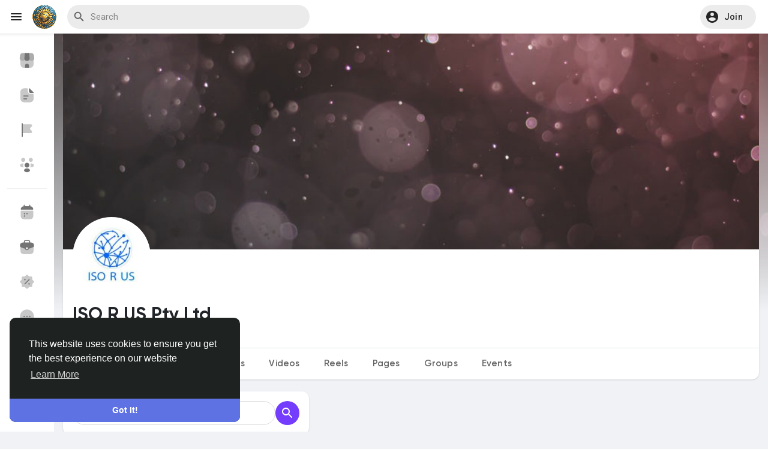

--- FILE ---
content_type: text/html; charset=UTF-8
request_url: https://orusocial.com/isorusptyltd?ref=se
body_size: 36553
content:
<!doctype html>

<html data-lang="en_us" >

<head>

    <meta charset="UTF-8">
	<meta name="viewport" content="width=device-width, initial-scale=1.0, maximum-scale=1.0, user-scalable=no">
    <meta name="version" content="4.1.1">
	<meta name="mobile-web-app-capable" content="yes">
	
    <!-- Title -->
    <title>ISO R US Pty Ltd</title>
    <!-- Title -->

    <!-- Meta -->
    <meta name="description" content="Experience excellence with our ISO consultancy services. We offer comprehensive solutions to streamline your business processes, enhance efficiency, and achieve international standards. Our expert consultants will guide you through the ISO certification journey, ensuring compliance and empowering...">
    <meta name="keywords" content="social network, social site, make friends, connect people, online community, share memories, social platform, networking, Orusocial">
    <!-- Meta -->

    <!-- OG-Meta -->
    <meta property="og:title" content="ISO R US Pty Ltd" />
    <meta property="og:description" content="Experience excellence with our ISO consultancy services. We offer comprehensive solutions to streamline your business processes, enhance efficiency, and achieve international standards. Our expert consultants will guide you through the ISO certification journey, ensuring compliance and empowering..." />
    <meta property="og:site_name" content="Orusocial" />
    <meta property="og:image" content="https://orusocial.com/content/uploads/photos/2024/05/orBaV9kFOhfIE7fHRkw5_11_b1b70406ccc4da676d546d452ff62b95_avatar.png" />
    <!-- OG-Meta -->

    <!-- Twitter-Meta -->
    <meta name="twitter:card" content="summary_large_image">
    <meta name="twitter:title" content="ISO R US Pty Ltd" />
    <meta name="twitter:description" content="Experience excellence with our ISO consultancy services. We offer comprehensive solutions to streamline your business processes, enhance efficiency, and achieve international standards. Our expert consultants will guide you through the ISO certification journey, ensuring compliance and empowering..." />
    <meta name="twitter:image" content="https://orusocial.com/content/uploads/photos/2024/05/orBaV9kFOhfIE7fHRkw5_11_b1b70406ccc4da676d546d452ff62b95_avatar.png" />
    <!-- Twitter-Meta -->

    <!-- Favicon -->
            <link rel="shortcut icon" href="https://orusocial.com/content/uploads/photos/2026/01/sngine_b2b4a8d5a385b877ead102f4d8ad0aa4.png" />
		<link rel="apple-touch-icon" href="https://orusocial.com/content/uploads/photos/2026/01/sngine_b2b4a8d5a385b877ead102f4d8ad0aa4.png" />
        <!-- Favicon -->

    <!-- Fonts [Roboto|Font-Awesome] -->
	<link rel="preconnect" href="https://fonts.googleapis.com">
	<link rel="preconnect" href="https://fonts.gstatic.com" crossorigin>
	<link href="https://fonts.googleapis.com/css2?family=Roboto:wght@400;500&display=swap" rel="stylesheet">
	
    <link rel="stylesheet" href="https://cdnjs.cloudflare.com/ajax/libs/font-awesome/7.0.0/css/all.min.css" integrity="sha512-DxV+EoADOkOygM4IR9yXP8Sb2qwgidEmeqAEmDKIOfPRQZOWbXCzLC6vjbZyy0vPisbH2SyW27+ddLVCN+OMzQ==" crossorigin="anonymous" referrerpolicy="no-referrer" />
    <!-- Fonts [Roboto|Font-Awesome] -->
    
    <!-- CSS -->
            <link rel="stylesheet" href="https://cdn.jsdelivr.net/npm/bootstrap@4.6.0/dist/css/bootstrap.min.css" integrity="sha384-B0vP5xmATw1+K9KRQjQERJvTumQW0nPEzvF6L/Z6nronJ3oUOFUFpCjEUQouq2+l" crossorigin="anonymous">
        <link rel="stylesheet" type='text/css' href="https://orusocial.com/content/themes/elengine/css/style.min.css?v=4.1.1">
    	
							<link rel="stylesheet" type='text/css' href="https://orusocial.com/content/themes/elengine/css/elengine.css">
				    <!-- CSS -->

    <!-- CSS Customized -->
        <!-- CSS Customized -->

    <!-- Header Custom JavaScript -->
            <script>
            /* 
You can add your JavaScript code here

Example:

var x, y, z;
x = 1;
y = 2;
z = x + y;
*/
        </script>
        <!-- Header Custom JavaScript -->
	
	<!-- PWA -->
          <!-- unregister service worker -->
      <script>
        if ('serviceWorker' in navigator) {
          navigator.serviceWorker.getRegistrations().then(function(registrations) {
            for (let registration of registrations) {
              registration.unregister();
            }
          });
        }
      </script>
      <!-- unregister service worker -->
        <!-- PWA -->

</head><style>
/* LinkedIn-style Navigation for Elengine Theme */
.linkedin-nav {
  display: flex;
  align-items: center;
  justify-content: flex-start;
  padding: 0;
  margin-left: 15px;
  flex: 1;
  min-width: 0;
  max-width: calc(100% - 350px);
}

.linkedin-nav-list {
  display: flex;
  align-items: center;
  list-style: none;
  margin: 0;
  padding: 0;
  gap: 0;
  flex-wrap: nowrap;
  overflow-x: auto;
  -webkit-overflow-scrolling: touch;
  width: 100%;
  justify-content: flex-start;
}

.linkedin-nav-list::-webkit-scrollbar {
  display: none;
}

.linkedin-nav-list {
  -ms-overflow-style: none;
  scrollbar-width: none;
}

.linkedin-nav-item {
  display: flex;
  align-items: center;
  position: relative;
}

.linkedin-nav-link {
  display: flex;
  flex-direction: column;
  align-items: center;
  justify-content: center;
  padding: 6px 8px;
  text-decoration: none;
  color: #666;
  border-radius: 4px;
  transition: all 0.2s ease;
  min-width: 60px;
  max-width: 75px;
  position: relative;
  flex-shrink: 0;
}

.linkedin-nav-link:hover {
  background-color: rgba(0, 0, 0, 0.05);
  color: #000;
  text-decoration: none;
}

body.night-mode .linkedin-nav-link {
  color: #b0b3b8;
}

body.night-mode .linkedin-nav-link:hover {
  background-color: rgba(255, 255, 255, 0.1);
  color: #fff;
}

.linkedin-nav-item.active .linkedin-nav-link {
  color: #0a66c2;
  font-weight: 600;
}

body.night-mode .linkedin-nav-item.active .linkedin-nav-link {
  color: #70b5f9;
}

.linkedin-nav-item.active .linkedin-nav-link::after {
  content: '';
  position: absolute;
  bottom: -1px;
  left: 50%;
  transform: translateX(-50%);
  width: calc(100% - 24px);
  height: 2px;
  background-color: #0a66c2;
  border-radius: 1px;
}

body.night-mode .linkedin-nav-item.active .linkedin-nav-link::after {
  background-color: #70b5f9;
}

.linkedin-nav-icon {
  margin-bottom: 4px;
  flex-shrink: 0;
}

.linkedin-nav-icon svg {
  width: 20px;
  height: 20px;
  fill: currentColor !important;
  color: inherit;
}

.linkedin-nav-icon svg path,
.linkedin-nav-icon svg g,
.linkedin-nav-icon svg circle,
.linkedin-nav-icon svg rect,
.linkedin-nav-icon svg polygon {
  fill: currentColor !important;
  stroke: currentColor !important;
}

.linkedin-nav-link .linkedin-nav-icon,
.linkedin-nav-link .linkedin-nav-icon svg {
  color: inherit;
  fill: currentColor !important;
}

.linkedin-nav-link {
  color: #666;
}

.linkedin-nav-link:hover {
  color: #000;
}

.linkedin-nav-item.active .linkedin-nav-link {
  color: #0a66c2 !important;
}

.linkedin-nav-item.active .linkedin-nav-link .linkedin-nav-icon,
.linkedin-nav-item.active .linkedin-nav-link .linkedin-nav-icon svg,
.linkedin-nav-item.active .linkedin-nav-link .linkedin-nav-icon svg path,
.linkedin-nav-item.active .linkedin-nav-link .linkedin-nav-icon svg g,
.linkedin-nav-item.active .linkedin-nav-link .linkedin-nav-icon svg circle,
.linkedin-nav-item.active .linkedin-nav-link .linkedin-nav-icon svg rect,
.linkedin-nav-item.active .linkedin-nav-link .linkedin-nav-icon svg polygon {
  color: #0a66c2 !important;
  fill: #0a66c2 !important;
  stroke: #0a66c2 !important;
}

body.night-mode .linkedin-nav-link {
  color: #b0b3b8;
}

body.night-mode .linkedin-nav-link:hover {
  color: #fff;
}

body.night-mode .linkedin-nav-item.active .linkedin-nav-link {
  color: #70b5f9 !important;
}

body.night-mode .linkedin-nav-item.active .linkedin-nav-link .linkedin-nav-icon,
body.night-mode .linkedin-nav-item.active .linkedin-nav-link .linkedin-nav-icon svg,
body.night-mode .linkedin-nav-item.active .linkedin-nav-link .linkedin-nav-icon svg path,
body.night-mode .linkedin-nav-item.active .linkedin-nav-link .linkedin-nav-icon svg g,
body.night-mode .linkedin-nav-item.active .linkedin-nav-link .linkedin-nav-icon svg circle,
body.night-mode .linkedin-nav-item.active .linkedin-nav-link .linkedin-nav-icon svg rect,
body.night-mode .linkedin-nav-item.active .linkedin-nav-link .linkedin-nav-icon svg polygon {
  color: #70b5f9 !important;
  fill: #70b5f9 !important;
  stroke: #70b5f9 !important;
}

.linkedin-nav-label {
  font-size: 11px;
  font-weight: 400;
  line-height: 1.2;
  text-align: center;
  white-space: nowrap;
}

/* Mid-screen adjustments (tablets and small laptops) */
@media (min-width: 992px) and (max-width: 1199px) {
  /* Search bar adjustments */
  .main-header .search-wrapper {
    width: 280px;
    margin: 0 5px 0 auto;
  }

  .main-header .search-wrapper .form-control {
    height: 36px;
    padding: 8px 35px 8px 10px;
    font-size: 13px;
  }

  .main-header .search-wrapper > form svg {
    width: 16px;
    height: 16px;
    right: 8px;
  }

  /* LinkedIn nav adjustments */
  .linkedin-nav {
    max-width: calc(100% - 200px);
    margin-left: 3px;
    flex-shrink: 1;
  }

  .linkedin-nav-link {
    min-width: 40px;
    max-width: 48px;
    padding: 3px 2px;
  }

  .linkedin-nav-label {
    font-size: 8px;
    line-height: 1;
    padding: 0 1px;
  }

  .linkedin-nav-icon {
    margin-bottom: 1px;
  }

  .linkedin-nav-icon svg {
    width: 14px;
    height: 14px;
  }

  .linkedin-nav-list {
    gap: 0;
    padding: 0;
  }

  .linkedin-nav-item.active .linkedin-nav-link::after {
    width: calc(100% - 12px);
    height: 1.5px;
  }

  /* Adjust header column spacing */
  .main-header .row .col-lg-4 {
    flex: 0 0 auto;
    width: 28%;
    max-width: 280px;
    padding-right: 8px;
  }

  .main-header .row .col-lg-5 {
    flex: 1 1 auto;
    min-width: 0;
    padding-left: 5px;
    padding-right: 5px;
  }
}

@media (max-width: 991px) {
  .linkedin-nav {
    order: 3;
    width: 100%;
    padding: 8px 0;
    margin: 8px 0 0 0;
    margin-left: 0;
    max-width: 100%;
    border-top: 1px solid rgba(0, 0, 0, 0.08);
  }

  body.night-mode .linkedin-nav {
    border-top-color: rgba(255, 255, 255, 0.1);
  }

  .linkedin-nav-link {
    min-width: 70px;
    padding: 6px 8px;
  }

  .linkedin-nav-label {
    font-size: 11px;
  }

  .linkedin-nav-icon svg {
    width: 20px;
    height: 20px;
  }
}

@media (max-width: 575px) {
  .linkedin-nav-link {
    min-width: 60px;
    padding: 6px 4px;
  }

  .linkedin-nav-label {
    font-size: 10px;
  }
}
</style>

	<body data-hash-tok="" data-hash-pos=""  class=" visitor n_chat " >
    
    <!-- main wrapper -->
    <div class="main-wrapper">
		
        		
				
		        <!-- main-header -->
        <div class="main-header">
			<nav class="navbar ele_navbar_top">
				<div class="container-fluid">
					<div class="valign ele_header">
						<button type="button" class="ele_toggle_sidebar" onclick="javascript:$('body').toggleClass('side_open');"><svg xmlns="http://www.w3.org/2000/svg" height="24" viewBox="0 0 24 24" width="24"><path fill="currentColor" d="M4 18h16c.55 0 1-.45 1-1s-.45-1-1-1H4c-.55 0-1 .45-1 1s.45 1 1 1zm0-5h16c.55 0 1-.45 1-1s-.45-1-1-1H4c-.55 0-1 .45-1 1s.45 1 1 1zM3 7c0 .55.45 1 1 1h16c.55 0 1-.45 1-1s-.45-1-1-1H4c-.55 0-1 .45-1 1z"></path></svg></button>
						
						<a class="logo-wrapper" href="https://orusocial.com">
															<img class="logo-light ele_logo_pc" src="https://orusocial.com/content/uploads/photos/2026/01/sngine_d687d0084b375c11fea8dfdeb440980e.png" alt="Orusocial">
																<img class="logo-dark ele_logo_pc" src="https://orusocial.com/content/uploads/photos/2026/01/sngine_e3e473e2fa465780d4ecd8d4909b0154.png" alt="Orusocial">
																
																	<img class="ele_logo_mobi d-block d-md-none" src="https://orusocial.com/content/uploads/photos/2026/01/sngine_b2b4a8d5a385b877ead102f4d8ad0aa4.png" alt="Orusocial"/>
																					</a>
						
													<div class="search-wrapper">
	<button type="button" class="ele_toggle_search"><svg xmlns="http://www.w3.org/2000/svg" height="24" viewBox="0 0 24 24" width="24"><path fill="currentColor" d="M19 11H7.83l4.88-4.88c.39-.39.39-1.03 0-1.42-.39-.39-1.02-.39-1.41 0l-6.59 6.59c-.39.39-.39 1.02 0 1.41l6.59 6.59c.39.39 1.02.39 1.41 0 .39-.39.39-1.02 0-1.41L7.83 13H19c.55 0 1-.45 1-1s-.45-1-1-1z"></path></svg></button>
    <form>
        <input id="search-input" type="search" class="form-control" placeholder='Search' autocomplete="off">
		<svg xmlns="http://www.w3.org/2000/svg" height="24" viewBox="0 0 24 24" width="24"><path d="M0 0h24v24H0V0z" fill="none"></path><path fill="currentColor" d="M15.5 14h-.79l-.28-.27c1.2-1.4 1.82-3.31 1.48-5.34-.47-2.78-2.79-5-5.59-5.34-4.23-.52-7.79 3.04-7.27 7.27.34 2.8 2.56 5.12 5.34 5.59 2.03.34 3.94-.28 5.34-1.48l.27.28v.79l4.25 4.25c.41.41 1.08.41 1.49 0 .41-.41.41-1.08 0-1.49L15.5 14zm-6 0C7.01 14 5 11.99 5 9.5S7.01 5 9.5 5 14 7.01 14 9.5 11.99 14 9.5 14z"></path></svg>
    </form>
	<div id="search-results" class="dropdown-menu dropdown-widget dropdown-search ele_header_sarch_dropdown js_dropdown-keepopen">
		<div class="ele_header_search_body ele_scroll">
			<div class="dropdown-widget-header">
				<span class="title">Search Results</span>
			</div>
			<div class="dropdown-widget-body custom-scrollbar">
				<div class="loader loader_small ptb10"></div>
			</div>
			<a class="dropdown-widget-footer" id="search-results-all" href="https://orusocial.com/search/">See All Results</a>
		</div>
	</div>
	</div>						
											</div>
				</div>
				<div class="ele_header_shadow"></div>
			</nav>
			<div class="valign ele_navbar_top_right flex-end">
				<div class="dropdown hide_botm_menu_home">
					<a href="https://orusocial.com" type="button" class="ele_hdr_droptoggle">
						<svg width="24" height="24" viewBox="0 0 24 24" fill="none" xmlns="http://www.w3.org/2000/svg"><path opacity="0.4" d="M10.0693 2.81986L3.13929 8.36985C2.35929 8.98985 1.85929 10.2999 2.02929 11.2799L3.35929 19.2398C3.59929 20.6598 4.95928 21.8099 6.39928 21.8099H17.5993C19.0293 21.8099 20.3993 20.6498 20.6393 19.2398L21.9693 11.2799C22.1293 10.2999 21.6293 8.98985 20.8593 8.36985L13.9293 2.82984C12.8593 1.96984 11.1293 1.96986 10.0693 2.81986Z" fill="currentColor"></path><path d="M12 15.5C13.3807 15.5 14.5 14.3807 14.5 13C14.5 11.6193 13.3807 10.5 12 10.5C10.6193 10.5 9.5 11.6193 9.5 13C9.5 14.3807 10.6193 15.5 12 15.5Z" fill="currentColor"></path></svg>
					</a>
				</div>
				
									<div class="dropdown hide_botm_menu_home">
						<a href="https://orusocial.com/reels" type="button" class="ele_hdr_droptoggle">
							<svg width="24" height="24" viewBox="0 0 24 24" fill="none" xmlns="http://www.w3.org/2000/svg"><path opacity="0.32" d="M1.25 6.25V14.75C1.25 17.5503 1.25 18.9504 1.79497 20.02C2.27433 20.9608 3.03924 21.7257 3.98005 22.205C5.04961 22.75 6.44974 22.75 9.25 22.75H14.75C17.5503 22.75 18.9504 22.75 20.02 22.205C20.9608 21.7257 21.7257 20.9608 22.205 20.02C22.75 18.9504 22.75 17.5503 22.75 14.75V6.25H1.25Z" fill="currentColor"/><path fill-rule="evenodd" clip-rule="evenodd" d="M10.4863 1.25011H6.54545C3.62086 1.25011 1.25 3.62097 1.25 6.54557C1.25 7.21082 1.78929 7.75011 2.45455 7.75011H8H13.5H19H21.5455C22.2107 7.75011 22.75 7.21082 22.75 6.54557C22.75 3.62097 20.3791 1.25011 17.4545 1.25011H10.5123C10.5036 1.24996 10.495 1.24996 10.4863 1.25011ZM10.0754 2.75011L12.1754 6.25011H8.4413L6.49703 2.75042C6.51314 2.75021 6.52929 2.75011 6.54545 2.75011H10.0754ZM4.97047 3.09131C3.74529 3.65083 2.86967 4.84302 2.76133 6.25011H6.72536L4.97047 3.09131ZM13.9246 6.25011L11.8246 2.75011H15.5927C15.6092 2.79657 15.6305 2.84208 15.6569 2.88599L17.6754 6.25011H13.9246ZM19.4246 6.25011H21.2387C21.0879 4.29202 19.4513 2.75011 17.4545 2.75011H17.3246L19.4246 6.25011ZM5.75 17.0001C5.75 16.3098 6.30964 15.7501 7 15.7501C7.69036 15.7501 8.25 16.3098 8.25 17.0001C8.25 17.6905 7.69036 18.2501 7 18.2501C6.30964 18.2501 5.75 17.6905 5.75 17.0001Z" fill="currentColor"/></svg>
						</a>
					</div>
								
									<div class="user-menu dropdown ele_main_usr_ddmenu">
						<button class="ele_hdr_droptoggle ele_hdr_user_droptoggle ele_hdr_nouser_droptoggle" data-toggle="dropdown" data-display="static" role="button" aria-expanded="false">
							<svg xmlns="http://www.w3.org/2000/svg" height="24" viewBox="0 0 24 24" width="24"><path d="M0 0h24v24H0V0z" fill="none"/><path fill="currentColor" d="M12 2C6.48 2 2 6.48 2 12s4.48 10 10 10 10-4.48 10-10S17.52 2 12 2zm0 3c1.66 0 3 1.34 3 3s-1.34 3-3 3-3-1.34-3-3 1.34-3 3-3zm0 14.2c-2.5 0-4.71-1.28-6-3.22.03-1.99 4-3.08 6-3.08 1.99 0 5.97 1.09 6 3.08-1.29 1.94-3.5 3.22-6 3.22z"/></svg> <span>Join</span>
						</button>
						<ul class="dropdown-menu dropdown-menu-right js_dropdown-keepopen ele_hdr_user_dropdown ele_scroll">
							<h2 class="ele_page_title m5 ele_mobi_hdr_not_title">Join</h2>
							<a class="dropdown-item" href="https://orusocial.com/signin">
								<svg xmlns="http://www.w3.org/2000/svg" width="24" height="24" viewBox="0 0 24 24"><path fill="currentColor" d="M12,3c-4.625,0-8.442,3.507-8.941,8.001H10v-3l5,4l-5,4v-3H3.06C3.56,17.494,7.376,21,12,21c4.963,0,9-4.037,9-9 S16.963,3,12,3z" /></svg> Sign In
							</a>
															<a class="dropdown-item" href="https://orusocial.com/signup">
									<svg xmlns="http://www.w3.org/2000/svg" width="24" height="24" viewBox="0 0 24 24"><path fill="currentColor" d="M4.5 8.552c0 1.995 1.505 3.5 3.5 3.5s3.5-1.505 3.5-3.5-1.505-3.5-3.5-3.5S4.5 6.557 4.5 8.552zM19 8L17 8 17 11 14 11 14 13 17 13 17 16 19 16 19 13 22 13 22 11 19 11zM4 19h8 1 1v-1c0-2.757-2.243-5-5-5H7c-2.757 0-5 2.243-5 5v1h1H4z" /></svg> Sign Up
								</a>
																						<hr class="style-two">
																						<div class="dropdown-item pointer" data-toggle="modal" data-url="#theme-switcher">
									<svg width="24" height="24" viewBox="0 0 24 24" fill="none" xmlns="http://www.w3.org/2000/svg"><path fill-rule="evenodd" clip-rule="evenodd" d="M4.25 3.98932C4.25 2.47644 5.47644 1.25 6.98932 1.25H9H13H17.0107C18.5236 1.25 19.75 2.47644 19.75 3.98932V10V10.9203C19.75 12.474 18.9348 13.9137 17.6026 14.7131L15.9609 15.6981C15.2748 16.1098 14.9102 16.8992 15.0418 17.6885L15.2466 18.9175C15.581 20.9237 14.0339 22.75 12 22.75C9.96613 22.75 8.41903 20.9237 8.7534 18.9175L8.95825 17.6885C9.08979 16.8992 8.72525 16.1098 8.03913 15.6981L6.39743 14.7131C5.06517 13.9137 4.25 12.474 4.25 10.9203V10V3.98932ZM18.25 9.25H5.75V3.98932C5.75 3.30486 6.30486 2.75 6.98932 2.75H8.25V6C8.25 6.41421 8.58579 6.75 9 6.75C9.41421 6.75 9.75 6.41421 9.75 6V2.75H12.25V4C12.25 4.41421 12.5858 4.75 13 4.75C13.4142 4.75 13.75 4.41421 13.75 4V2.75H17.0107C17.6951 2.75 18.25 3.30486 18.25 3.98932V9.25Z" fill="currentColor"></path></svg> Theme Switcher
								</div>
																															<div class="dropdown-item pointer js_theme-mode" data-mode="night">
										<i class="js_theme-mode-icon fas fa-moon"></i> <span class="js_theme-mode-text">Night Mode</span>
									</div>
																						<div class="mini-footer ele_menu_foot">
								<div class="valign ele_footer_cright">
									&copy; 2026 Orusocial
									<button type="button" class="btn ele_mobi_langs" onclick="$('.ele_main_usr_ddmenu').addClass('open-lang');"><svg xmlns="http://www.w3.org/2000/svg" width="12" height="12" viewBox="0 0 24 24"><path fill="currentColor" d="M17.9,17.39C17.64,16.59 16.89,16 16,16H15V13A1,1 0 0,0 14,12H8V10H10A1,1 0 0,0 11,9V7H13A2,2 0 0,0 15,5V4.59C17.93,5.77 20,8.64 20,12C20,14.08 19.2,15.97 17.9,17.39M11,19.93C7.05,19.44 4,16.08 4,12C4,11.38 4.08,10.78 4.21,10.21L9,15V16A2,2 0 0,0 11,18M12,2A10,10 0 0,0 2,12A10,10 0 0,0 12,22A10,10 0 0,0 22,12A10,10 0 0,0 12,2Z"></path></svg> English</button>
								</div>
								<div class="ele_footer_links">
																																									<a href="https://orusocial.com/static/refund">Refund Policy</a> • 
																																											<a href="https://orusocial.com/static/about">About</a> • 
																																											<a href="https://orusocial.com/static/terms">Terms</a> • 
																																											<a href="https://orusocial.com/static/privacy">Privacy</a> • 
																																																	<a href="https://orusocial.com/contacts">Contact Us</a> • 
																												<a href="https://orusocial.com/directory">Directory</a>
																	</div>
							</div>
						</ul>
						<ul class="dropdown-menu js_dropdown-keepopen ele_scroll ele_mobi_langs_menu dropdown-menu-right">
							<button type="button" class="btn" onclick="$('.ele_main_usr_ddmenu').removeClass('open-lang');"><svg xmlns="http://www.w3.org/2000/svg" width="26" height="26" viewBox="0 0 24 24"><path fill="currentColor" d="M20 11H6.83l2.88-2.88c.39-.39.39-1.02 0-1.41-.39-.39-1.02-.39-1.41 0L3.71 11.3c-.39.39-.39 1.02 0 1.41L8.3 17.3c.39.39 1.02.39 1.41 0 .39-.39.39-1.02 0-1.41L6.83 13H20c.55 0 1-.45 1-1s-.45-1-1-1z" /></svg></button>
							<h3>Language</h3>
															<a class="dropdown-item" href="?lang=en_us">
									<img width="16" height="16" class="mr10" src="https://orusocial.com/content/uploads/flags/en_us.png">English
								</a>
															<a class="dropdown-item" href="?lang=ar_sa">
									<img width="16" height="16" class="mr10" src="https://orusocial.com/content/uploads/flags/ar_sa.png">Arabic
								</a>
															<a class="dropdown-item" href="?lang=fr_fr">
									<img width="16" height="16" class="mr10" src="https://orusocial.com/content/uploads/flags/fr_fr.png">French
								</a>
															<a class="dropdown-item" href="?lang=es_es">
									<img width="16" height="16" class="mr10" src="https://orusocial.com/content/uploads/flags/es_es.png">Spanish
								</a>
															<a class="dropdown-item" href="?lang=pt_pt">
									<img width="16" height="16" class="mr10" src="https://orusocial.com/content/uploads/flags/pt_pt.png">Portuguese
								</a>
															<a class="dropdown-item" href="?lang=de_de">
									<img width="16" height="16" class="mr10" src="https://orusocial.com/content/uploads/flags/de_de.png">Deutsch
								</a>
															<a class="dropdown-item" href="?lang=tr_tr">
									<img width="16" height="16" class="mr10" src="https://orusocial.com/content/uploads/flags/tr_tr.png">Turkish
								</a>
															<a class="dropdown-item" href="?lang=nl_nl">
									<img width="16" height="16" class="mr10" src="https://orusocial.com/content/uploads/flags/nl_nl.png">Dutch
								</a>
															<a class="dropdown-item" href="?lang=it_it">
									<img width="16" height="16" class="mr10" src="https://orusocial.com/content/uploads/flags/it_it.png">Italiano
								</a>
															<a class="dropdown-item" href="?lang=ru_ru">
									<img width="16" height="16" class="mr10" src="https://orusocial.com/content/uploads/flags/ru_ru.png">Russian
								</a>
															<a class="dropdown-item" href="?lang=ro_ro">
									<img width="16" height="16" class="mr10" src="https://orusocial.com/content/uploads/flags/ro_ro.png">Romaian
								</a>
															<a class="dropdown-item" href="?lang=pt_br">
									<img width="16" height="16" class="mr10" src="https://orusocial.com/content/uploads/flags/pt_br.png">Portuguese (Brazil)
								</a>
															<a class="dropdown-item" href="?lang=el_gr">
									<img width="16" height="16" class="mr10" src="https://orusocial.com/content/uploads/flags/el_gr.png">Greek
								</a>
													</ul>
					</div>
							</div>
        </div>
        <!-- main-header -->
				
		<!-- side panel -->
									<!-- Top Header Menu -->
<button type="button" class="ele_toggle_navbar_top" onclick="javascript:$('body').toggleClass('side_open');"><svg xmlns="http://www.w3.org/2000/svg" height="24" viewBox="0 0 24 24" width="24"><path fill="currentColor" d="M18.3 5.71c-.39-.39-1.02-.39-1.41 0L12 10.59 7.11 5.7c-.39-.39-1.02-.39-1.41 0-.39.39-.39 1.02 0 1.41L10.59 12 5.7 16.89c-.39.39-.39 1.02 0 1.41.39.39 1.02.39 1.41 0L12 13.41l4.89 4.89c.39.39 1.02.39 1.41 0 .39-.39.39-1.02 0-1.41L13.41 12l4.89-4.89c.38-.38.38-1.02 0-1.4z"></path></svg></button>
<div class="ele_content ele_navbar_top_side">
	<div class="ele_navbar_top_side_all_arrow"></div>
	<div class="sidebar_innr ele_scroll">
		<p class="ele_navbar_top_side_all_heading">Home</p>
		<div class="ele_navbar_top_side_all_sec">
										<a href="https://orusocial.com/reels" class='btn btn-mat'>
					<svg width="24" height="24" viewBox="0 0 24 24" fill="none" xmlns="http://www.w3.org/2000/svg"><path d="M2.5 6.99988H21.5M16.3 2.49988L19 6.99988M10.5 1.99988L13.5 6.99988M5.5 2.49988L8 6.99988M7.5 16.9999C7.5 17.276 7.27614 17.4999 7 17.4999C6.72386 17.4999 6.5 17.276 6.5 16.9999M7.5 16.9999C7.5 16.7237 7.27614 16.4999 7 16.4999C6.72386 16.4999 6.5 16.7237 6.5 16.9999M7.5 16.9999H6.5" stroke="#0083F5" stroke-width="1.5" stroke-linecap="round" stroke-linejoin="round"/><rect x="2" y="2" width="20" height="20" rx="5" stroke="currentColor" stroke-width="1.5" stroke-linecap="round" stroke-linejoin="round"/></svg> Reels
				</a>
					</div>
		
					<p class="ele_navbar_top_side_all_heading">Events</p>
			<div class="ele_navbar_top_side_all_sec">
				<a href="https://orusocial.com/events" class='btn btn-mat'>
					<svg width="24" height="24" viewBox="0 0 24 24" fill="none" xmlns="http://www.w3.org/2000/svg"> <path fill-rule="evenodd" clip-rule="evenodd" d="M7.99999 0.25C8.4142 0.25 8.74999 0.585786 8.74999 1V2.25H14.6L14.633 2.25C14.8472 2.25 15.0527 2.25 15.25 2.25043V1C15.25 0.585786 15.5858 0.25 16 0.25C16.4142 0.25 16.75 0.585786 16.75 1V2.27475C16.9399 2.28269 17.119 2.29316 17.2883 2.30699C18.0016 2.36527 18.6053 2.48688 19.1564 2.76772C20.0502 3.22312 20.7769 3.94978 21.2323 4.84354C21.5131 5.39472 21.6347 5.99834 21.693 6.71173C21.75 7.40935 21.75 8.27485 21.75 9.36698V9.4V14.6V14.633C21.75 15.7252 21.75 16.5906 21.693 17.2883C21.6347 18.0017 21.5131 18.6053 21.2323 19.1565C20.7769 20.0502 20.0502 20.7769 19.1564 21.2323C18.6053 21.5131 18.0016 21.6347 17.2883 21.693C16.5906 21.75 15.7251 21.75 14.633 21.75H14.6H9.39999H9.36697C8.27483 21.75 7.40934 21.75 6.71172 21.693C5.99833 21.6347 5.39471 21.5131 4.84353 21.2323C3.94976 20.7769 3.22311 20.0502 2.76771 19.1565C2.48687 18.6053 2.36526 18.0017 2.30698 17.2883C2.24998 16.5906 2.24998 15.7251 2.24999 14.633L2.24999 14.6V8.64706L2.24996 8.48999C2.24963 7.10812 2.24941 6.22688 2.49623 5.49049C2.9696 4.07812 4.07811 2.96962 5.49048 2.49624C5.97873 2.33259 6.53067 2.27754 7.24999 2.25912V1C7.24999 0.585786 7.58577 0.25 7.99999 0.25ZM15.25 3.75049V4C15.25 4.41421 15.5858 4.75 16 4.75C16.4142 4.75 16.75 4.41421 16.75 4V3.7761C16.8972 3.78284 17.0354 3.79133 17.1661 3.80201C17.7867 3.85271 18.171 3.94909 18.4755 4.10423C19.087 4.41582 19.5842 4.913 19.8958 5.52453C20.0509 5.829 20.1473 6.21325 20.198 6.83388C20.2494 7.46326 20.25 8.26752 20.25 9.4V14.6C20.25 15.7325 20.2494 16.5367 20.198 17.1661C20.1473 17.7867 20.0509 18.171 19.8958 18.4755C19.5842 19.087 19.087 19.5842 18.4755 19.8958C18.171 20.0509 17.7867 20.1473 17.1661 20.198C16.5367 20.2494 15.7325 20.25 14.6 20.25H9.39999C8.26751 20.25 7.46325 20.2494 6.83387 20.198C6.21324 20.1473 5.82899 20.0509 5.52452 19.8958C4.91299 19.5842 4.41581 19.087 4.10422 18.4755C3.94908 18.171 3.8527 17.7867 3.80199 17.1661C3.75057 16.5367 3.74999 15.7325 3.74999 14.6V8.64706C3.74999 7.05384 3.75979 6.44061 3.91847 5.96718C4.24236 5.00082 5.00081 4.24237 5.96717 3.91848C6.26727 3.81789 6.62354 3.77713 7.24999 3.76077V4C7.24999 4.41421 7.58578 4.75 7.99999 4.75C8.4142 4.75 8.74999 4.41421 8.74999 4V3.75H14.6C14.8297 3.75 15.046 3.75002 15.25 3.75049Z" fill="currentColor"/> <path fill-rule="evenodd" clip-rule="evenodd" d="M6.25 8C6.25 7.58579 6.58579 7.25 7 7.25H17C17.4142 7.25 17.75 7.58579 17.75 8C17.75 8.41421 17.4142 8.75 17 8.75H7C6.58579 8.75 6.25 8.41421 6.25 8ZM9 12C9 12.5523 8.55228 13 8 13C7.44772 13 7 12.5523 7 12C7 11.4477 7.44772 11 8 11C8.55228 11 9 11.4477 9 12ZM8 17C8.55228 17 9 16.5523 9 16C9 15.4477 8.55228 15 8 15C7.44772 15 7 15.4477 7 16C7 16.5523 7.44772 17 8 17ZM13 16C13 16.5523 12.5523 17 12 17C11.4477 17 11 16.5523 11 16C11 15.4477 11.4477 15 12 15C12.5523 15 13 15.4477 13 16ZM16 17C16.5523 17 17 16.5523 17 16C17 15.4477 16.5523 15 16 15C15.4477 15 15 15.4477 15 16C15 16.5523 15.4477 17 16 17ZM13 12C13 12.5523 12.5523 13 12 13C11.4477 13 11 12.5523 11 12C11 11.4477 11.4477 11 12 11C12.5523 11 13 11.4477 13 12ZM16 13C16.5523 13 17 12.5523 17 12C17 11.4477 16.5523 11 16 11C15.4477 11 15 11.4477 15 12C15 12.5523 15.4477 13 16 13Z" fill="#0083F5"/> </svg> Discover Events
				</a>
				<a href="https://orusocial.com/events/manage" class='btn btn-mat'>
					<svg width="24" height="24" viewBox="0 0 24 24" fill="none" xmlns="http://www.w3.org/2000/svg"> <path fill-rule="evenodd" clip-rule="evenodd" d="M8 0.25C8.41421 0.25 8.75 0.585786 8.75 1V2.25031C8.92687 2.25 9.11051 2.25 9.30128 2.25L9.33333 2.25H14.6L14.633 2.25C14.8472 2.25 15.0528 2.25 15.25 2.25043V1C15.25 0.585786 15.5858 0.25 16 0.25C16.4142 0.25 16.75 0.585786 16.75 1V2.27475C16.9399 2.28269 17.119 2.29316 17.2883 2.30699C18.0017 2.36527 18.6053 2.48688 19.1565 2.76772C20.0502 3.22312 20.7769 3.94978 21.2323 4.84354C21.5131 5.39472 21.6347 5.99834 21.693 6.71173C21.75 7.40935 21.75 8.27485 21.75 9.36698V9.4V14.6V14.633C21.75 15.7252 21.75 16.5906 21.693 17.2883C21.6347 18.0017 21.5131 18.6053 21.2323 19.1565C20.7769 20.0502 20.0502 20.7769 19.1565 21.2323C18.6053 21.5131 18.0017 21.6347 17.2883 21.693C16.5906 21.75 15.7252 21.75 14.633 21.75H14.6H9.4H9.36698C8.27484 21.75 7.40935 21.75 6.71173 21.693C5.99834 21.6347 5.39472 21.5131 4.84354 21.2323C3.94978 20.7769 3.22312 20.0502 2.76772 19.1565C2.48688 18.6053 2.36527 18.0017 2.30699 17.2883C2.24999 16.5906 2.24999 15.7251 2.25 14.633V14.6V9.33333V9.30128C2.24999 8.23977 2.24999 7.39854 2.30392 6.71986C2.35906 6.02597 2.47407 5.43809 2.73985 4.89913C3.20233 3.96133 3.96133 3.20233 4.89913 2.73985C5.43809 2.47407 6.02597 2.35906 6.71986 2.30392C6.88649 2.29068 7.06292 2.28069 7.25 2.27315V1C7.25 0.585786 7.58579 0.25 8 0.25ZM15.25 3.75049V4C15.25 4.41421 15.5858 4.75 16 4.75C16.4142 4.75 16.75 4.41421 16.75 4V3.7761C16.8972 3.78284 17.0354 3.79133 17.1661 3.80201C17.7867 3.85271 18.171 3.94909 18.4755 4.10423C19.087 4.41582 19.5842 4.913 19.8958 5.52453C20.0509 5.829 20.1473 6.21325 20.198 6.83388C20.2494 7.46326 20.25 8.26752 20.25 9.4V14.6C20.25 15.7325 20.2494 16.5367 20.198 17.1661C20.1473 17.7867 20.0509 18.171 19.8958 18.4755C19.5842 19.087 19.087 19.5842 18.4755 19.8958C18.171 20.0509 17.7867 20.1473 17.1661 20.198C16.5367 20.2494 15.7325 20.25 14.6 20.25H9.4C8.26752 20.25 7.46326 20.2494 6.83388 20.198C6.21325 20.1473 5.829 20.0509 5.52453 19.8958C4.913 19.5842 4.41582 19.087 4.10423 18.4755C3.94909 18.171 3.85271 17.7867 3.80201 17.1661C3.75058 16.5367 3.75 15.7325 3.75 14.6V9.33333C3.75 8.23265 3.75055 7.45098 3.79921 6.83868C3.8472 6.23478 3.93844 5.86008 4.08516 5.56256C4.40159 4.92091 4.92091 4.40159 5.56256 4.08516C5.86008 3.93844 6.23478 3.84719 6.83868 3.79921C6.96779 3.78895 7.10443 3.78083 7.25 3.7744V4C7.25 4.41421 7.58579 4.75 8 4.75C8.41421 4.75 8.75 4.41421 8.75 4V3.75037C8.934 3.75002 9.12812 3.75 9.33333 3.75H14.6C14.8297 3.75 15.046 3.75002 15.25 3.75049Z" fill="currentColor"/> <path fill-rule="evenodd" clip-rule="evenodd" d="M10.75 9C10.75 8.30964 11.3096 7.75 12 7.75C12.6904 7.75 13.25 8.30964 13.25 9C13.25 9.69036 12.6904 10.25 12 10.25C11.3096 10.25 10.75 9.69036 10.75 9ZM12 6.25C10.4812 6.25 9.25 7.48122 9.25 9C9.25 10.5188 10.4812 11.75 12 11.75C13.5188 11.75 14.75 10.5188 14.75 9C14.75 7.48122 13.5188 6.25 12 6.25ZM10 13.25C8.48122 13.25 7.25 14.4812 7.25 16C7.25 16.9665 8.0335 17.75 9 17.75H15C15.9665 17.75 16.75 16.9665 16.75 16C16.75 14.4812 15.5188 13.25 14 13.25H10ZM8.75 16C8.75 15.3096 9.30964 14.75 10 14.75H14C14.6904 14.75 15.25 15.3096 15.25 16C15.25 16.1381 15.1381 16.25 15 16.25H9C8.86193 16.25 8.75 16.1381 8.75 16Z" fill="#0083F5"/> </svg> My Events
				</a>
			</div>
							<p class="ele_navbar_top_side_all_heading">Blogs</p>
			<div class="ele_navbar_top_side_all_sec">
				<a href="https://orusocial.com/blogs" class='btn btn-mat'>
					<svg width="24" height="24" viewBox="0 0 24 24" fill="none" xmlns="http://www.w3.org/2000/svg"> <path fill-rule="evenodd" clip-rule="evenodd" d="M3.3721 2.34882C3.13998 2.21617 2.85479 2.21713 2.62356 2.35132C2.39232 2.48551 2.25 2.73265 2.25 3V16.2V16.2321V16.2321C2.24999 17.045 2.24999 17.7006 2.29336 18.2315C2.33803 18.7781 2.43239 19.2582 2.65873 19.7025C3.01825 20.4081 3.59193 20.9817 4.29754 21.3413C4.74175 21.5676 5.2219 21.662 5.76853 21.7066C6.29944 21.75 6.95505 21.75 7.76788 21.75H7.8H19C20.5188 21.75 21.75 20.5188 21.75 19V12C21.75 11.5858 21.4142 11.25 21 11.25H17.75V3C17.75 2.73265 17.6077 2.48551 17.3764 2.35132C17.1452 2.21713 16.86 2.21617 16.6279 2.34882L13.5 4.13619L10.3721 2.34882C10.1415 2.21706 9.85847 2.21706 9.6279 2.34882L6.5 4.13619L3.3721 2.34882ZM16.25 12V4.29239L13.8721 5.65118C13.6415 5.78294 13.3585 5.78294 13.1279 5.65118L10 3.86381L6.8721 5.65118C6.64153 5.78294 6.35847 5.78294 6.1279 5.65118L3.75 4.29238V16.2C3.75 17.0525 3.75058 17.6467 3.78838 18.1093C3.82547 18.5632 3.8946 18.824 3.99524 19.0215C4.21095 19.4448 4.55516 19.789 4.97852 20.0048C5.17604 20.1054 5.4368 20.1745 5.89068 20.2116C6.35331 20.2494 6.94755 20.25 7.8 20.25H16.5499C16.3581 19.875 16.25 19.4501 16.25 19V12ZM19 20.25C19.6904 20.25 20.25 19.6904 20.25 19V12.75H17.75V19C17.75 19.6904 18.3096 20.25 19 20.25Z" fill="currentColor"/> <path fill-rule="evenodd" clip-rule="evenodd" d="M6.25 9C6.25 8.58579 6.58579 8.25 7 8.25H11C11.4142 8.25 11.75 8.58579 11.75 9C11.75 9.41421 11.4142 9.75 11 9.75H7C6.58579 9.75 6.25 9.41421 6.25 9ZM6.25 13C6.25 12.5858 6.58579 12.25 7 12.25H13C13.4142 12.25 13.75 12.5858 13.75 13C13.75 13.4142 13.4142 13.75 13 13.75H7C6.58579 13.75 6.25 13.4142 6.25 13ZM7 16.25C6.58579 16.25 6.25 16.5858 6.25 17C6.25 17.4142 6.58579 17.75 7 17.75H13C13.4142 17.75 13.75 17.4142 13.75 17C13.75 16.5858 13.4142 16.25 13 16.25H7Z" fill="#0083F5"/> </svg> Discover Blogs
				</a>
							</div>
							<p class="ele_navbar_top_side_all_heading">Market</p>
			<div class="ele_navbar_top_side_all_sec">
				<a href="https://orusocial.com/market" class='btn btn-mat'>
					<svg width="24" height="24" viewBox="0 0 24 24" fill="none" xmlns="http://www.w3.org/2000/svg"> <path fill-rule="evenodd" clip-rule="evenodd" d="M10.783 2.25L10.8139 2.25H13.1861L13.2169 2.25C14.1973 2.25 14.9763 2.24999 15.609 2.29902C16.2576 2.34927 16.8097 2.4541 17.3254 2.69434C18.1656 3.0858 18.8729 3.71454 19.3602 4.50309C19.6592 4.98703 19.8281 5.52307 19.954 6.16131C20.0769 6.78387 20.1682 7.55752 20.2832 8.53109L20.2868 8.56173L20.9007 13.7617L20.9048 13.7965C21.0473 15.0035 21.1599 15.9572 21.1848 16.7272C21.2102 17.5123 21.149 18.182 20.8951 18.8014C20.4857 19.8003 19.7483 20.6299 18.8043 21.1536C18.2189 21.4784 17.561 21.6177 16.7783 21.6845C16.0107 21.75 15.0504 21.75 13.835 21.75H13.8H10.2H10.1649C8.94955 21.75 7.98929 21.75 7.22165 21.6845C6.439 21.6177 5.78105 21.4784 5.19569 21.1536C4.25168 20.6299 3.51423 19.8003 3.10482 18.8014C2.85095 18.182 2.7897 17.5123 2.81514 16.7272C2.84009 15.9572 2.95268 15.0035 3.09517 13.7965L3.09928 13.7617L3.71317 8.56172L3.71679 8.53111C3.83172 7.55753 3.92305 6.78387 4.04591 6.16131C4.17186 5.52307 4.34071 4.98703 4.63974 4.50309C5.12701 3.71454 5.83435 3.0858 6.67459 2.69434C7.19024 2.4541 7.74239 2.34927 8.39099 2.29902C9.02367 2.24999 9.80269 2.25 10.783 2.25ZM8.50687 3.79453C7.94822 3.83782 7.59555 3.92008 7.30804 4.05402C6.73314 4.32186 6.24917 4.75206 5.91578 5.29159C5.74905 5.56141 5.62601 5.902 5.51753 6.45173C5.40723 7.01061 5.32219 7.72654 5.20283 8.73759L4.58894 13.9376C4.44143 15.1871 4.33699 16.0772 4.31435 16.7758C4.29197 17.4666 4.35403 17.8941 4.49276 18.2325C4.77288 18.916 5.27746 19.4836 5.92336 19.842C6.24323 20.0194 6.66044 20.1312 7.34917 20.1899C8.04555 20.2494 8.94182 20.25 10.2 20.25H13.8C15.0581 20.25 15.9544 20.2494 16.6508 20.1899C17.3395 20.1312 17.7567 20.0194 18.0766 19.842C18.7225 19.4836 19.2271 18.916 19.5072 18.2325C19.6459 17.8941 19.708 17.4666 19.6856 16.7758C19.663 16.0772 19.5585 15.1871 19.411 13.9376L18.7971 8.73759C18.6778 7.72654 18.5927 7.01061 18.4824 6.45173C18.3739 5.902 18.2509 5.56141 18.0842 5.29159C17.7508 4.75206 17.2668 4.32186 16.6919 4.05402C16.4044 3.92008 16.0517 3.83782 15.4931 3.79453C14.9251 3.75052 14.2041 3.75 13.1861 3.75H10.8139C9.7958 3.75 9.07483 3.75052 8.50687 3.79453Z" fill="currentColor"/> <path fill-rule="evenodd" clip-rule="evenodd" d="M9.75008 9C9.75008 10.2426 10.7574 11.25 12.0001 11.25C13.2427 11.25 14.2501 10.2426 14.2501 9V7C14.2501 6.58579 14.5859 6.25 15.0001 6.25C15.4143 6.25 15.7501 6.58579 15.7501 7V9C15.7501 11.0711 14.0711 12.75 12.0001 12.75C9.92901 12.75 8.25008 11.0711 8.25008 9V7C8.25008 6.58579 8.58586 6.25 9.00008 6.25C9.41429 6.25 9.75008 6.58579 9.75008 7V9Z" fill="#0083F5"/> </svg> Discover Market
				</a>
							</div>
							<p class="ele_navbar_top_side_all_heading">Groups</p>
			<div class="ele_navbar_top_side_all_sec">
				<a href="https://orusocial.com/groups" class='btn btn-mat'>
					<svg width="24" height="24" viewBox="0 0 24 24" fill="none" xmlns="http://www.w3.org/2000/svg"> <path fill-rule="evenodd" clip-rule="evenodd" d="M4.75 7C4.75 5.20507 6.20507 3.75 8 3.75C9.79493 3.75 11.25 5.20507 11.25 7C11.25 8.79493 9.79493 10.25 8 10.25C6.20507 10.25 4.75 8.79493 4.75 7ZM8 2.25C5.37665 2.25 3.25 4.37665 3.25 7C3.25 9.62335 5.37665 11.75 8 11.75C10.6234 11.75 12.75 9.62335 12.75 7C12.75 4.37665 10.6234 2.25 8 2.25ZM2.75 19C2.75 17.2051 4.20507 15.75 6 15.75H10C11.7949 15.75 13.25 17.2051 13.25 19C13.25 19.6904 12.6904 20.25 12 20.25H4C3.30964 20.25 2.75 19.6904 2.75 19ZM6 14.25C3.37665 14.25 1.25 16.3766 1.25 19C1.25 20.5188 2.48122 21.75 4 21.75H12C13.5188 21.75 14.75 20.5188 14.75 19C14.75 16.3766 12.6234 14.25 10 14.25H6Z" fill="currentColor"/> <path fill-rule="evenodd" clip-rule="evenodd" d="M14 2.25C13.5858 2.25 13.25 2.58579 13.25 3C13.25 3.41421 13.5858 3.75 14 3.75C15.7949 3.75 17.25 5.20507 17.25 7C17.25 8.79493 15.7949 10.25 14 10.25C13.5858 10.25 13.25 10.5858 13.25 11C13.25 11.4142 13.5858 11.75 14 11.75C16.6234 11.75 18.75 9.62335 18.75 7C18.75 4.37665 16.6234 2.25 14 2.25ZM16 14.25C15.5858 14.25 15.25 14.5858 15.25 15C15.25 15.4142 15.5858 15.75 16 15.75H18C19.7949 15.75 21.25 17.2051 21.25 19C21.25 19.6904 20.6904 20.25 20 20.25H16C15.5858 20.25 15.25 20.5858 15.25 21C15.25 21.4142 15.5858 21.75 16 21.75H20C21.5188 21.75 22.75 20.5188 22.75 19C22.75 16.3766 20.6234 14.25 18 14.25H16Z" fill="#0083F5"/> </svg> Discover Groups
				</a>
				<a href="https://orusocial.com/groups/manage" class='btn btn-mat'>
					<svg width="24" height="24" viewBox="0 0 24 24" fill="none" xmlns="http://www.w3.org/2000/svg"> <path fill-rule="evenodd" clip-rule="evenodd" d="M12 2.75C6.89137 2.75 2.75 6.89137 2.75 12C2.75 17.1086 6.89137 21.25 12 21.25C17.1086 21.25 21.25 17.1086 21.25 12C21.25 6.89137 17.1086 2.75 12 2.75ZM1.25 12C1.25 6.06294 6.06294 1.25 12 1.25C17.9371 1.25 22.75 6.06294 22.75 12C22.75 17.9371 17.9371 22.75 12 22.75C6.06294 22.75 1.25 17.9371 1.25 12Z" fill="currentColor"/> <path fill-rule="evenodd" clip-rule="evenodd" d="M10.75 8C10.75 7.30964 11.3096 6.75 12 6.75C12.6904 6.75 13.25 7.30964 13.25 8C13.25 8.69036 12.6904 9.25 12 9.25C11.3096 9.25 10.75 8.69036 10.75 8ZM12 5.25C10.4812 5.25 9.25 6.48122 9.25 8C9.25 9.51878 10.4812 10.75 12 10.75C13.5188 10.75 14.75 9.51878 14.75 8C14.75 6.48122 13.5188 5.25 12 5.25ZM8.75 15.6667C8.75 14.6081 9.60812 13.75 10.6667 13.75H13.3333C14.3919 13.75 15.25 14.6081 15.25 15.6667C15.25 15.9888 14.9888 16.25 14.6667 16.25H9.33333C9.01117 16.25 8.75 15.9888 8.75 15.6667ZM10.6667 12.25C8.77969 12.25 7.25 13.7797 7.25 15.6667C7.25 16.8173 8.18274 17.75 9.33333 17.75H14.6667C15.8173 17.75 16.75 16.8173 16.75 15.6667C16.75 13.7797 15.2203 12.25 13.3333 12.25H10.6667Z" fill="#0083F5"/> </svg> My Groups
				</a>
			</div>
							<p class="ele_navbar_top_side_all_heading">Pages</p>
			<div class="ele_navbar_top_side_all_sec">
				<a href="https://orusocial.com/pages" class='btn btn-mat'>
					<svg width="24" height="24" viewBox="0 0 24 24" fill="none" xmlns="http://www.w3.org/2000/svg"> <path fill-rule="evenodd" clip-rule="evenodd" d="M4.25 4C4.25 3.58579 4.58579 3.25 5 3.25H19C19.2489 3.25 19.4815 3.37345 19.6211 3.57953C19.7606 3.78561 19.7888 4.04747 19.6964 4.27854L17.8078 9L19.6964 13.7215C19.7888 13.9525 19.7606 14.2144 19.6211 14.4205C19.4815 14.6266 19.2489 14.75 19 14.75H5C4.58579 14.75 4.25 14.4142 4.25 14V4ZM5.75 4.75V13.25H17.8922L16.3036 9.27854C16.2321 9.09973 16.2321 8.90027 16.3036 8.72146L17.8922 4.75H5.75Z" fill="#0083F5"/> <path fill-rule="evenodd" clip-rule="evenodd" d="M5 1.25C5.41421 1.25 5.75 1.58579 5.75 2V22C5.75 22.4142 5.41421 22.75 5 22.75C4.58579 22.75 4.25 22.4142 4.25 22V2C4.25 1.58579 4.58579 1.25 5 1.25Z" fill="currentColor"/> </svg> Discover Pages
				</a>
				<a href="https://orusocial.com/pages/liked" class='btn btn-mat'>
					<svg width="24" height="24" viewBox="0 0 24 24" fill="none" xmlns="http://www.w3.org/2000/svg"> <path fill-rule="evenodd" clip-rule="evenodd" d="M3.75 10C3.75 9.58579 3.41421 9.25 3 9.25C2.58579 9.25 2.25 9.58579 2.25 10V20C2.25 20.4142 2.58579 20.75 3 20.75C3.41421 20.75 3.75 20.4142 3.75 20L3.75 10Z" fill="#0083F5"/> <path fill-rule="evenodd" clip-rule="evenodd" d="M13.6909 2.75C13.4681 2.75 13.2562 2.84617 13.1095 3.01384L7.35619 9.58902C7.04197 9.94812 6.96112 10.0466 6.90494 10.1487C6.84707 10.2538 6.80464 10.3668 6.77896 10.484C6.75403 10.5978 6.75 10.7252 6.75 11.2024V16.8C6.75 17.3724 6.75059 17.7566 6.77476 18.0525C6.79822 18.3396 6.8401 18.4769 6.88624 18.5675C7.00609 18.8027 7.19731 18.9939 7.43251 19.1138C7.52308 19.1599 7.66036 19.2018 7.94748 19.2252C8.24336 19.2494 8.62757 19.25 9.2 19.25H15.5559C16.4992 19.25 16.7537 19.2362 16.9492 19.1555C17.1514 19.0721 17.3281 18.9371 17.4617 18.764C17.591 18.5966 17.6713 18.3548 17.9195 17.4446L19.1741 12.8446C19.3651 12.1442 19.4946 11.6665 19.5612 11.2957C19.6269 10.9299 19.6128 10.7568 19.5811 10.6487C19.4941 10.3515 19.2999 10.0972 19.036 9.93507C18.9401 9.87608 18.7768 9.81698 18.4067 9.78407C18.0313 9.7507 17.5365 9.75 16.8104 9.75H13C12.7479 9.75 12.5127 9.62334 12.3739 9.41287C12.2351 9.2024 12.2113 8.93628 12.3106 8.70456L14.401 3.82695C14.6195 3.31713 14.2456 2.75 13.6909 2.75ZM11.9806 2.02608C12.4121 1.53289 13.0356 1.25 13.6909 1.25C15.3225 1.25 16.4225 2.91821 15.7798 4.41783L14.1374 8.25H16.8104H16.8452C17.5278 8.24999 18.0898 8.24998 18.5395 8.28996C19.002 8.33108 19.4357 8.42004 19.8215 8.65716C20.4019 9.0139 20.8292 9.57337 21.0207 10.2272C21.1479 10.6618 21.1196 11.1037 21.0376 11.5606C20.9579 12.005 20.81 12.5472 20.6304 13.2058L20.6212 13.2393L19.3667 17.8393C19.3548 17.883 19.343 17.9262 19.3315 17.9688C19.1368 18.6853 18.9843 19.2466 18.6489 19.6809C18.3549 20.0616 17.9661 20.3586 17.5214 20.5421C17.0142 20.7514 16.4326 20.7508 15.69 20.7501C15.6459 20.75 15.6012 20.75 15.5559 20.75H9.2H9.16955C8.6354 20.75 8.18956 20.75 7.82533 20.7203C7.44545 20.6892 7.08879 20.6221 6.75153 20.4503C6.23408 20.1866 5.81339 19.7659 5.54974 19.2485C5.37789 18.9112 5.31078 18.5546 5.27974 18.1747C5.24998 17.8104 5.24999 17.3646 5.25 16.8304L5.25 16.8V11.2024C5.25 11.1802 5.24999 11.1583 5.24998 11.1366C5.24978 10.7556 5.24962 10.4556 5.3137 10.163C5.3702 9.90511 5.46354 9.65668 5.59086 9.42538C5.73527 9.16303 5.93296 8.93733 6.18404 8.6507C6.19829 8.63442 6.21272 8.61795 6.22733 8.60126L11.9806 2.02608Z" fill="currentColor"/> </svg> Liked Pages
				</a>
			</div>
				<p class="ele_navbar_top_side_all_heading">More</p>
		<div class="ele_navbar_top_side_all_sec">
										<a href="https://orusocial.com/popular" class='btn btn-mat'>
					<svg width="24" height="24" viewBox="0 0 24 24" fill="none" xmlns="http://www.w3.org/2000/svg"> <path fill-rule="evenodd" clip-rule="evenodd" d="M9.36688 2.25L9.39988 2.25H14.5999L14.6329 2.25C15.725 2.24999 16.5905 2.24999 17.2881 2.30699C18.0015 2.36527 18.6052 2.48688 19.1563 2.76772C20.0501 3.22312 20.7768 3.94978 21.2322 4.84355C21.513 5.39472 21.6346 5.99835 21.6929 6.71173C21.7499 7.40935 21.7499 8.27485 21.7499 9.36698V9.4V14.6V14.633C21.7499 15.7252 21.7499 16.5906 21.6929 17.2883C21.6346 18.0017 21.513 18.6053 21.2322 19.1565C20.7768 20.0502 20.0501 20.7769 19.1563 21.2323C18.6052 21.5131 18.0015 21.6347 17.2881 21.693C16.5905 21.75 15.725 21.75 14.6329 21.75H14.5999H9.39988H9.36686C8.27472 21.75 7.40923 21.75 6.71161 21.693C5.99822 21.6347 5.3946 21.5131 4.84342 21.2323C3.94965 20.7769 3.223 20.0502 2.7676 19.1565C2.48676 18.6053 2.36515 18.0017 2.30687 17.2883C2.24987 16.5906 2.24987 15.7251 2.24988 14.633L2.24988 14.6V9.4L2.24988 9.367C2.24987 8.27486 2.24987 7.40936 2.30687 6.71173C2.36515 5.99835 2.48676 5.39472 2.7676 4.84355C3.223 3.94978 3.94965 3.22312 4.84342 2.76772C5.3946 2.48688 5.99822 2.36527 6.71161 2.30699C7.40923 2.24999 8.27473 2.24999 9.36688 2.25ZM6.83376 3.80201C6.21313 3.85271 5.82888 3.94909 5.52441 4.10423C4.91288 4.41582 4.4157 4.913 4.10411 5.52453C3.94897 5.829 3.85259 6.21325 3.80188 6.83388C3.75046 7.46327 3.74988 8.26752 3.74988 9.4V14.6C3.74988 15.7325 3.75046 16.5367 3.80188 17.1661C3.85259 17.7867 3.94897 18.171 4.10411 18.4755C4.4157 19.087 4.91288 19.5842 5.52441 19.8958C5.82888 20.0509 6.21313 20.1473 6.83376 20.198C7.46314 20.2494 8.2674 20.25 9.39988 20.25H14.5999C15.7324 20.25 16.5366 20.2494 17.166 20.198C17.7866 20.1473 18.1709 20.0509 18.4753 19.8958C19.0869 19.5842 19.5841 19.087 19.8956 18.4755C20.0508 18.171 20.1472 17.7867 20.1979 17.1661C20.2493 16.5367 20.2499 15.7325 20.2499 14.6V9.4C20.2499 8.26752 20.2493 7.46327 20.1979 6.83388C20.1472 6.21325 20.0508 5.829 19.8956 5.52453C19.5841 4.913 19.0869 4.41582 18.4753 4.10423C18.1709 3.94909 17.7866 3.85271 17.166 3.80201C16.5366 3.75058 15.7324 3.75 14.5999 3.75H9.39988C8.2674 3.75 7.46314 3.75058 6.83376 3.80201Z" fill="currentColor"/> <path fill-rule="evenodd" clip-rule="evenodd" d="M17.5302 8.46967C17.8231 8.76256 17.8231 9.23744 17.5302 9.53033L13.5302 13.5303C13.3896 13.671 13.1988 13.75 12.9999 13.75C12.801 13.75 12.6102 13.671 12.4695 13.5303L10.9999 12.0607L7.53021 15.5303C7.23731 15.8232 6.76244 15.8232 6.46955 15.5303C6.17665 15.2374 6.17665 14.7626 6.46955 14.4697L10.4695 10.4697C10.7624 10.1768 11.2373 10.1768 11.5302 10.4697L12.9999 11.9393L16.4695 8.46967C16.7624 8.17678 17.2373 8.17678 17.5302 8.46967Z" fill="#0083F5"/> </svg> Popular Posts
				</a>
										<a href="https://orusocial.com/discover" class='btn btn-mat'>
					<svg width="24" height="24" viewBox="0 0 24 24" fill="none" xmlns="http://www.w3.org/2000/svg"> <path fill-rule="evenodd" clip-rule="evenodd" d="M4.75 3C4.75 2.58579 4.41421 2.25 4 2.25C3.58579 2.25 3.25 2.58579 3.25 3V4.8V4.83043V4.83045C3.24999 5.3646 3.24998 5.81044 3.27974 6.17467C3.31078 6.55455 3.37789 6.91121 3.54973 7.24847C3.81338 7.76592 4.23408 8.18662 4.75153 8.45027C5.08879 8.62211 5.44545 8.68922 5.82533 8.72026C6.18957 8.75002 6.63542 8.75001 7.16957 8.75H7.2H16.8H16.8304C17.3646 8.75001 17.8104 8.75002 18.1747 8.72026C18.5546 8.68922 18.9112 8.62211 19.2485 8.45027C19.7659 8.18662 20.1866 7.76592 20.4503 7.24847C20.6221 6.91121 20.6892 6.55455 20.7203 6.17467C20.75 5.81044 20.75 5.3646 20.75 4.83045V4.8V3C20.75 2.58579 20.4142 2.25 20 2.25C19.5858 2.25 19.25 2.58579 19.25 3V4.8C19.25 5.37243 19.2494 5.75664 19.2252 6.05252C19.2018 6.33965 19.1599 6.47693 19.1138 6.56749C18.9939 6.80269 18.8027 6.99392 18.5675 7.11376C18.4769 7.1599 18.3396 7.20178 18.0525 7.22524C17.7566 7.24942 17.3724 7.25 16.8 7.25H7.2C6.62757 7.25 6.24336 7.24942 5.94748 7.22524C5.66036 7.20178 5.52307 7.1599 5.43251 7.11376C5.19731 6.99392 5.00608 6.80269 4.88624 6.56749C4.8401 6.47693 4.79822 6.33965 4.77476 6.05252C4.75058 5.75664 4.75 5.37243 4.75 4.8V3ZM7.2 15.25H7.16957C6.63541 15.25 6.18956 15.25 5.82533 15.2797C5.44545 15.3108 5.08879 15.3779 4.75153 15.5497C4.23408 15.8134 3.81338 16.2341 3.54973 16.7515C3.37789 17.0888 3.31078 17.4454 3.27974 17.8253C3.24998 18.1896 3.24999 18.6354 3.25 19.1696V19.2V21C3.25 21.4142 3.58579 21.75 4 21.75C4.41421 21.75 4.75 21.4142 4.75 21V19.2C4.75 18.6276 4.75058 18.2434 4.77476 17.9475C4.79822 17.6604 4.8401 17.5231 4.88624 17.4325C5.00608 17.1973 5.19731 17.0061 5.43251 16.8862C5.52307 16.8401 5.66036 16.7982 5.94748 16.7748C6.24336 16.7506 6.62757 16.75 7.2 16.75H16.8C17.3724 16.75 17.7566 16.7506 18.0525 16.7748C18.3396 16.7982 18.4769 16.8401 18.5675 16.8862C18.8027 17.0061 18.9939 17.1973 19.1138 17.4325C19.1599 17.5231 19.2018 17.6604 19.2252 17.9475C19.2494 18.2434 19.25 18.6276 19.25 19.2V21C19.25 21.4142 19.5858 21.75 20 21.75C20.4142 21.75 20.75 21.4142 20.75 21V19.2V19.1695C20.75 18.6354 20.75 18.1896 20.7203 17.8253C20.6892 17.4454 20.6221 17.0888 20.4503 16.7515C20.1866 16.2341 19.7659 15.8134 19.2485 15.5497C18.9112 15.3779 18.5546 15.3108 18.1747 15.2797C17.8104 15.25 17.3646 15.25 16.8304 15.25H16.8H7.2Z" fill="currentColor"/> <path fill-rule="evenodd" clip-rule="evenodd" d="M4 13C4.55228 13 5 12.5523 5 12C5 11.4477 4.55228 11 4 11C3.44772 11 3 11.4477 3 12C3 12.5523 3.44772 13 4 13ZM9 12C9 12.5523 8.55228 13 8 13C7.44772 13 7 12.5523 7 12C7 11.4477 7.44772 11 8 11C8.55228 11 9 11.4477 9 12ZM12 13C12.5523 13 13 12.5523 13 12C13 11.4477 12.5523 11 12 11C11.4477 11 11 11.4477 11 12C11 12.5523 11.4477 13 12 13ZM17 12C17 12.5523 16.5523 13 16 13C15.4477 13 15 12.5523 15 12C15 11.4477 15.4477 11 16 11C16.5523 11 17 11.4477 17 12ZM21 12C21 12.5523 20.5523 13 20 13C19.4477 13 19 12.5523 19 12C19 11.4477 19.4477 11 20 11C20.5523 11 21 11.4477 21 12Z" fill="#0083F5"/> </svg> Discover Posts
				</a>
													<a href="https://orusocial.com/funding" class='btn btn-mat'>
					<svg width="24" height="24" viewBox="0 0 24 24" fill="none" xmlns="http://www.w3.org/2000/svg"> <path fill-rule="evenodd" clip-rule="evenodd" d="M11.9999 3.75C7.44359 3.75 3.74994 7.44365 3.74994 12C3.74994 16.5563 7.44359 20.25 11.9999 20.25C16.5563 20.25 20.2499 16.5563 20.2499 12C20.2499 7.44365 16.5563 3.75 11.9999 3.75ZM2.24994 12C2.24994 6.61522 6.61516 2.25 11.9999 2.25C17.3847 2.25 21.7499 6.61522 21.7499 12C21.7499 17.3848 17.3847 21.75 11.9999 21.75C6.61516 21.75 2.24994 17.3848 2.24994 12Z" fill="currentColor"/> <path fill-rule="evenodd" clip-rule="evenodd" d="M12.7499 6.5C12.7499 6.08579 12.4142 5.75 11.9999 5.75C11.5857 5.75 11.2499 6.08579 11.2499 6.5V7.24988H10.7433C9.36622 7.24988 8.24988 8.36622 8.24988 9.74329C8.24988 10.8165 8.93664 11.7694 9.95481 12.1088L11.2499 12.5405V15.2499H10.9999C10.3095 15.2499 9.74988 14.6902 9.74988 13.9999C9.74988 13.5857 9.41409 13.2499 8.99988 13.2499C8.58566 13.2499 8.24988 13.5857 8.24988 13.9999C8.24988 15.5187 9.48109 16.7499 10.9999 16.7499H11.2499V17.5C11.2499 17.9142 11.5857 18.25 11.9999 18.25C12.4142 18.25 12.7499 17.9142 12.7499 17.5V16.7499H13.2565C14.6335 16.7499 15.7499 15.6335 15.7499 14.2565C15.7499 13.1832 15.0631 12.2304 14.0449 11.891L12.7499 11.4593V8.74988H12.9999C13.6902 8.74988 14.2499 9.30952 14.2499 9.99988C14.2499 10.4141 14.5857 10.7499 14.9999 10.7499C15.4141 10.7499 15.7499 10.4141 15.7499 9.99988C15.7499 8.48109 14.5187 7.24988 12.9999 7.24988H12.7499V6.5ZM11.2499 8.74988H10.7433C10.1946 8.74988 9.74988 9.19465 9.74988 9.74329C9.74988 10.1709 10.0235 10.5505 10.4291 10.6857L11.2499 10.9593V8.74988ZM12.7499 13.0405V15.2499H13.2565C13.8051 15.2499 14.2499 14.8051 14.2499 14.2565C14.2499 13.8289 13.9763 13.4492 13.5706 13.314L12.7499 13.0405Z" fill="#0083F5"/> </svg> Funding
				</a>
            			            				<a href="https://orusocial.com/offers" class='btn btn-mat'>
					<svg width="24" height="24" viewBox="0 0 24 24" fill="none" xmlns="http://www.w3.org/2000/svg"> <path fill-rule="evenodd" clip-rule="evenodd" d="M11.9999 3.75C7.44359 3.75 3.74994 7.44365 3.74994 12C3.74994 16.5563 7.44359 20.25 11.9999 20.25C16.5563 20.25 20.2499 16.5563 20.2499 12C20.2499 7.44365 16.5563 3.75 11.9999 3.75ZM2.24994 12C2.24994 6.61522 6.61516 2.25 11.9999 2.25C17.3847 2.25 21.7499 6.61522 21.7499 12C21.7499 17.3848 17.3847 21.75 11.9999 21.75C6.61516 21.75 2.24994 17.3848 2.24994 12Z" fill="currentColor"/> <path fill-rule="evenodd" clip-rule="evenodd" d="M15.3858 6.35699C15.741 6.5701 15.8562 7.0308 15.6431 7.38599L9.64306 17.386C9.42995 17.7412 8.96925 17.8563 8.61407 17.6432C8.25888 17.4301 8.14371 16.9694 8.35682 16.6142L14.3568 6.61424C14.5699 6.25906 15.0306 6.14388 15.3858 6.35699ZM8.49994 8.75011C8.08573 8.75011 7.74994 9.0859 7.74994 9.50011C7.74994 9.91433 8.08573 10.2501 8.49994 10.2501C8.91415 10.2501 9.24994 9.91433 9.24994 9.50011C9.24994 9.0859 8.91415 8.75011 8.49994 8.75011ZM6.24994 9.50011C6.24994 8.25747 7.2573 7.25011 8.49994 7.25011C9.74258 7.25011 10.7499 8.25747 10.7499 9.50011C10.7499 10.7428 9.74258 11.7501 8.49994 11.7501C7.2573 11.7501 6.24994 10.7428 6.24994 9.50011ZM14.7499 14.5001C14.7499 14.0859 15.0857 13.7501 15.4999 13.7501C15.9142 13.7501 16.2499 14.0859 16.2499 14.5001C16.2499 14.9143 15.9142 15.2501 15.4999 15.2501C15.0857 15.2501 14.7499 14.9143 14.7499 14.5001ZM15.4999 12.2501C14.2573 12.2501 13.2499 13.2575 13.2499 14.5001C13.2499 15.7428 14.2573 16.7501 15.4999 16.7501C16.7426 16.7501 17.7499 15.7428 17.7499 14.5001C17.7499 13.2575 16.7426 12.2501 15.4999 12.2501Z" fill="#0083F5"/> </svg> Offers
				</a>
            			            				<a href="https://orusocial.com/jobs" class='btn btn-mat'>
					<svg width="24" height="24" viewBox="0 0 24 24" fill="none" xmlns="http://www.w3.org/2000/svg"> <path fill-rule="evenodd" clip-rule="evenodd" d="M12 2.75C10.2051 2.75 8.75 4.20507 8.75 6H7.25C7.25 3.37665 9.37665 1.25 12 1.25C14.6234 1.25 16.75 3.37665 16.75 6H15.25C15.25 4.20507 13.7949 2.75 12 2.75Z" fill="#0083F5"/> <path fill-rule="evenodd" clip-rule="evenodd" d="M7.30888 5.25H5L4.97475 5.25C4.53029 5.24999 4.15925 5.24999 3.85464 5.27077C3.53754 5.29241 3.23801 5.33905 2.94762 5.45933C2.27379 5.73844 1.73844 6.27379 1.45933 6.94762C1.33905 7.23801 1.29241 7.53754 1.27077 7.85464C1.24999 8.15924 1.24999 8.53027 1.25 8.97472V8.97475V9V9.02525V9.02528C1.24999 9.46973 1.24999 9.84076 1.27077 10.1454C1.29241 10.4625 1.33905 10.762 1.45933 11.0524C1.63307 11.4718 1.90609 11.8376 2.25 12.1213V14.6L2.25 14.633C2.24999 15.7251 2.24999 16.5906 2.30699 17.2883C2.36527 18.0017 2.48688 18.6053 2.76772 19.1565C3.22312 20.0502 3.94978 20.7769 4.84355 21.2323C5.39472 21.5131 5.99835 21.6347 6.71173 21.693C7.40935 21.75 8.27484 21.75 9.36696 21.75H9.36703H9.4H14.6H14.633H14.633C15.7252 21.75 16.5907 21.75 17.2883 21.693C18.0017 21.6347 18.6053 21.5131 19.1565 21.2323C20.0502 20.7769 20.7769 20.0502 21.2323 19.1565C21.5131 18.6053 21.6347 18.0017 21.693 17.2883C21.75 16.5906 21.75 15.7252 21.75 14.633V14.6V12.1213C22.0939 11.8376 22.3669 11.4718 22.5407 11.0524C22.661 10.762 22.7076 10.4625 22.7292 10.1454C22.75 9.84075 22.75 9.46972 22.75 9.02526V9V8.97474C22.75 8.53028 22.75 8.15925 22.7292 7.85464C22.7076 7.53754 22.661 7.23801 22.5407 6.94762C22.2616 6.27379 21.7262 5.73844 21.0524 5.45933C20.762 5.33905 20.4625 5.29241 20.1454 5.27077C19.8408 5.24999 19.4697 5.24999 19.0253 5.25L19 5.25H16.6911C16.3315 2.98301 14.3682 1.25 12 1.25C9.63185 1.25 7.66846 2.98301 7.30888 5.25ZM8.83697 5.25H15.163C14.8245 3.81665 13.5368 2.75 12 2.75C10.4632 2.75 9.17555 3.81665 8.83697 5.25ZM20.25 12.7211C20.2153 12.7241 20.1805 12.7268 20.1454 12.7292C19.8408 12.75 19.4697 12.75 19.0253 12.75H19H5H4.97474C4.53028 12.75 4.15925 12.75 3.85464 12.7292C3.81955 12.7268 3.78467 12.7241 3.75 12.7211V14.6C3.75 15.7325 3.75058 16.5367 3.80201 17.1661C3.85271 17.7867 3.94909 18.171 4.10423 18.4755C4.41582 19.087 4.913 19.5842 5.52453 19.8958C5.829 20.0509 6.21325 20.1473 6.83388 20.198C7.46327 20.2494 8.26752 20.25 9.4 20.25H14.6C15.7325 20.25 16.5367 20.2494 17.1661 20.198C17.7867 20.1473 18.171 20.0509 18.4755 19.8958C19.087 19.5842 19.5842 19.087 19.8958 18.4755C20.0509 18.171 20.1473 17.7867 20.198 17.1661C20.2494 16.5367 20.25 15.7325 20.25 14.6V12.7211ZM3.52165 6.84515C3.5988 6.81319 3.71602 6.78372 3.95674 6.76729C4.20421 6.75041 4.5238 6.75 5 6.75H19C19.4762 6.75 19.7958 6.75041 20.0433 6.76729C20.284 6.78372 20.4012 6.81319 20.4784 6.84515C20.7846 6.97202 21.028 7.21536 21.1549 7.52165C21.1868 7.5988 21.2163 7.71601 21.2327 7.95674C21.2496 8.20421 21.25 8.5238 21.25 9C21.25 9.4762 21.2496 9.79579 21.2327 10.0433C21.2163 10.284 21.1868 10.4012 21.1549 10.4784C21.028 10.7846 20.7846 11.028 20.4784 11.1549C20.4012 11.1868 20.284 11.2163 20.0433 11.2327C19.7958 11.2496 19.4762 11.25 19 11.25H5C4.5238 11.25 4.20421 11.2496 3.95674 11.2327C3.71602 11.2163 3.5988 11.1868 3.52165 11.1549C3.21536 11.028 2.97202 10.7846 2.84515 10.4784C2.81319 10.4012 2.78372 10.284 2.76729 10.0433C2.75041 9.79579 2.75 9.4762 2.75 9C2.75 8.5238 2.75041 8.20421 2.76729 7.95674C2.78372 7.71601 2.81319 7.5988 2.84515 7.52165C2.97202 7.21536 3.21536 6.97202 3.52165 6.84515Z" fill="currentColor"/> <path fill-rule="evenodd" clip-rule="evenodd" d="M4.97475 5.25H5H19H19.0253C19.4697 5.24999 19.8408 5.24999 20.1454 5.27077C20.4625 5.29241 20.762 5.33905 21.0524 5.45933C21.7262 5.73844 22.2616 6.27379 22.5407 6.94762C22.661 7.23801 22.7076 7.53754 22.7292 7.85464C22.75 8.15925 22.75 8.53028 22.75 8.97474V9V9.02526C22.75 9.46972 22.75 9.84075 22.7292 10.1454C22.7076 10.4625 22.661 10.762 22.5407 11.0524C22.2616 11.7262 21.7262 12.2616 21.0524 12.5407C20.762 12.661 20.4625 12.7076 20.1454 12.7292C19.8408 12.75 19.4697 12.75 19.0253 12.75H19H16.75V13.5C16.75 13.9142 16.4142 14.25 16 14.25C15.5858 14.25 15.25 13.9142 15.25 13.5V12.75H8.75V13.5C8.75 13.9142 8.41421 14.25 8 14.25C7.58579 14.25 7.25 13.9142 7.25 13.5V12.75H5H4.97474C4.53028 12.75 4.15925 12.75 3.85464 12.7292C3.53754 12.7076 3.23801 12.661 2.94762 12.5407C2.27379 12.2616 1.73844 11.7262 1.45933 11.0524C1.33905 10.762 1.29241 10.4625 1.27077 10.1454C1.24999 9.84075 1.24999 9.46971 1.25 9.02525V9V8.97475C1.24999 8.53029 1.24999 8.15925 1.27077 7.85464C1.29241 7.53754 1.33905 7.23801 1.45933 6.94762C1.73844 6.27379 2.27379 5.73844 2.94762 5.45933C3.23801 5.33905 3.53754 5.29241 3.85464 5.27077C4.15925 5.24999 4.53029 5.24999 4.97475 5.25ZM16.75 11.25V10.5C16.75 10.0858 16.4142 9.75 16 9.75C15.5858 9.75 15.25 10.0858 15.25 10.5V11.25H8.75V10.5C8.75 10.0858 8.41421 9.75 8 9.75C7.58579 9.75 7.25 10.0858 7.25 10.5V11.25H5C4.5238 11.25 4.20421 11.2496 3.95674 11.2327C3.71602 11.2163 3.5988 11.1868 3.52165 11.1548C3.21536 11.028 2.97202 10.7846 2.84515 10.4784C2.81319 10.4012 2.78372 10.284 2.76729 10.0433C2.75041 9.79579 2.75 9.4762 2.75 9C2.75 8.5238 2.75041 8.20421 2.76729 7.95674C2.78372 7.71602 2.81319 7.5988 2.84515 7.52165C2.97202 7.21536 3.21536 6.97202 3.52165 6.84515C3.5988 6.81319 3.71602 6.78372 3.95674 6.76729C4.20421 6.75041 4.5238 6.75 5 6.75H19C19.4762 6.75 19.7958 6.75041 20.0433 6.76729C20.284 6.78372 20.4012 6.81319 20.4784 6.84515C20.7846 6.97202 21.028 7.21536 21.1549 7.52165C21.1868 7.5988 21.2163 7.71602 21.2327 7.95674C21.2496 8.20421 21.25 8.5238 21.25 9C21.25 9.4762 21.2496 9.79579 21.2327 10.0433C21.2163 10.284 21.1868 10.4012 21.1549 10.4784C21.028 10.7846 20.7846 11.028 20.4784 11.1548C20.4012 11.1868 20.284 11.2163 20.0433 11.2327C19.7958 11.2496 19.4762 11.25 19 11.25H16.75Z" fill="#0083F5"/> </svg> Jobs
				</a>
            										<a href="https://orusocial.com/courses" class='btn btn-mat'>
					<svg width="24" height="24" viewBox="0 0 24 24" fill="none" xmlns="http://www.w3.org/2000/svg"><path d="M9 7H15" stroke="#0083F5" stroke-width="1.5" stroke-linecap="round" stroke-linejoin="round"/><path d="M4 19.5V8.4C4 6.15979 4 5.03968 4.43597 4.18404C4.81947 3.43139 5.43139 2.81947 6.18404 2.43597C7.03968 2 8.15979 2 10.4 2H13.6C15.8402 2 16.9603 2 17.816 2.43597C18.5686 2.81947 19.1805 3.43139 19.564 4.18404C20 5.03968 20 6.15979 20 8.4V17.5M20 17H6.5C5.11929 17 4 18.1193 4 19.5V19.5C4 20.8807 5.11929 22 6.5 22H15C15.9293 22 16.394 22 16.7804 21.9231C18.3671 21.6075 19.6075 20.3671 19.9231 18.7804C20 18.394 20 17.9293 20 17V17Z" stroke="currentColor" stroke-width="1.5" stroke-linecap="round" stroke-linejoin="round"/></svg> Courses
				</a>
						            				<a href="https://orusocial.com/forums" class='btn btn-mat'>
					<svg width="24" height="24" viewBox="0 0 24 24" fill="none" xmlns="http://www.w3.org/2000/svg"> <path fill-rule="evenodd" clip-rule="evenodd" d="M7.7679 3.25L7.8 3.25H16.2L16.2321 3.25C17.0449 3.24999 17.7006 3.24999 18.2315 3.29336C18.7781 3.33803 19.2582 3.43238 19.7025 3.65873C20.4081 4.01825 20.9817 4.59193 21.3413 5.29754C21.5676 5.74175 21.662 6.22189 21.7066 6.76853C21.75 7.29944 21.75 7.95505 21.75 8.76788V8.8V20C21.75 20.2599 21.6154 20.5013 21.3943 20.638C21.1732 20.7746 20.8971 20.7871 20.6646 20.6708L18.0159 19.3465C17.494 19.0855 17.2954 18.9881 17.0921 18.9197C16.9015 18.8556 16.7054 18.8093 16.5063 18.7814C16.294 18.7517 16.0727 18.75 15.4892 18.75H7.8H7.76788C6.95505 18.75 6.29944 18.75 5.76853 18.7066C5.22189 18.662 4.74175 18.5676 4.29754 18.3413C3.59193 17.9817 3.01825 17.4081 2.65873 16.7025C2.43238 16.2582 2.33803 15.7781 2.29336 15.2315C2.24999 14.7006 2.24999 14.0449 2.25 13.2321L2.25 13.2V8.8L2.25 8.7679C2.24999 7.95506 2.24999 7.29944 2.29336 6.76853C2.33803 6.22189 2.43238 5.74175 2.65873 5.29754C3.01825 4.59193 3.59193 4.01825 4.29754 3.65873C4.74175 3.43238 5.22189 3.33803 5.76853 3.29336C6.29944 3.24999 6.95506 3.24999 7.7679 3.25ZM5.89068 4.78838C5.4368 4.82546 5.17604 4.8946 4.97852 4.99524C4.55516 5.21095 4.21095 5.55516 3.99524 5.97852C3.8946 6.17604 3.82546 6.4368 3.78838 6.89068C3.75058 7.35331 3.75 7.94755 3.75 8.8V13.2C3.75 14.0525 3.75058 14.6467 3.78838 15.1093C3.82546 15.5632 3.8946 15.824 3.99524 16.0215C4.21095 16.4448 4.55516 16.789 4.97852 17.0048C5.17604 17.1054 5.4368 17.1745 5.89068 17.2116C6.35331 17.2494 6.94755 17.25 7.8 17.25H15.4892L15.5423 17.25C16.0552 17.2499 16.386 17.2499 16.7143 17.2959C17.0053 17.3366 17.2919 17.4043 17.5704 17.498C17.8847 17.6037 18.1805 17.7517 18.6393 17.9811L18.6867 18.0048L20.25 18.7865V8.8C20.25 7.94755 20.2494 7.35331 20.2116 6.89068C20.1745 6.4368 20.1054 6.17604 20.0048 5.97852C19.789 5.55516 19.4448 5.21095 19.0215 4.99524C18.824 4.8946 18.5632 4.82546 18.1093 4.78838C17.6467 4.75058 17.0525 4.75 16.2 4.75H7.8C6.94755 4.75 6.35331 4.75058 5.89068 4.78838Z" fill="currentColor"/> <path fill-rule="evenodd" clip-rule="evenodd" d="M7 7.25C6.58579 7.25 6.25 7.58579 6.25 8C6.25 8.41421 6.58579 8.75 7 8.75H15C15.4142 8.75 15.75 8.41421 15.75 8C15.75 7.58579 15.4142 7.25 15 7.25H7ZM7 11.25C6.58579 11.25 6.25 11.5858 6.25 12C6.25 12.4142 6.58579 12.75 7 12.75H11C11.4142 12.75 11.75 12.4142 11.75 12C11.75 11.5858 11.4142 11.25 11 11.25H7Z" fill="#0083F5"/> </svg> Forums
				</a>
                        				<a href="https://orusocial.com/movies" class='btn btn-mat'>
					<svg width="24" height="24" viewBox="0 0 24 24" fill="none" xmlns="http://www.w3.org/2000/svg"> <path fill-rule="evenodd" clip-rule="evenodd" d="M2.75 12C2.75 6.89137 6.89137 2.75 12 2.75C17.1086 2.75 21.25 6.89137 21.25 12C21.25 17.1086 17.1086 21.25 12 21.25C6.89137 21.25 2.75 17.1086 2.75 12ZM17.4805 21.25C20.6354 19.3767 22.75 15.9353 22.75 12C22.75 6.06294 17.9371 1.25 12 1.25C6.06294 1.25 1.25 6.06294 1.25 12C1.25 17.9371 6.06294 22.75 12 22.75H22C22.4142 22.75 22.75 22.4142 22.75 22C22.75 21.5858 22.4142 21.25 22 21.25H17.4805Z" fill="currentColor"/> <path fill-rule="evenodd" clip-rule="evenodd" d="M13 6C13 6.55228 12.5523 7 12 7C11.4477 7 11 6.55228 11 6C11 5.44772 11.4477 5 12 5C12.5523 5 13 5.44772 13 6ZM12 10.75C11.3096 10.75 10.75 11.3096 10.75 12C10.75 12.6904 11.3096 13.25 12 13.25C12.6904 13.25 13.25 12.6904 13.25 12C13.25 11.3096 12.6904 10.75 12 10.75ZM9.25 12C9.25 10.4812 10.4812 9.25 12 9.25C13.5188 9.25 14.75 10.4812 14.75 12C14.75 13.5188 13.5188 14.75 12 14.75C10.4812 14.75 9.25 13.5188 9.25 12ZM6 13C6.55228 13 7 12.5523 7 12C7 11.4477 6.55228 11 6 11C5.44772 11 5 11.4477 5 12C5 12.5523 5.44772 13 6 13ZM19 12C19 12.5523 18.5523 13 18 13C17.4477 13 17 12.5523 17 12C17 11.4477 17.4477 11 18 11C18.5523 11 19 11.4477 19 12ZM12 19C12.5523 19 13 18.5523 13 18C13 17.4477 12.5523 17 12 17C11.4477 17 11 17.4477 11 18C11 18.5523 11.4477 19 12 19Z" fill="#0083F5"/> </svg> Movies
				</a>
                        				<a href="https://orusocial.com/games" class='btn btn-mat'>
					<svg width="24" height="24" viewBox="0 0 24 24" fill="none" xmlns="http://www.w3.org/2000/svg"> <path fill-rule="evenodd" clip-rule="evenodd" d="M6.00589 9.75008C6.40847 9.75008 6.48753 9.7549 6.55377 9.7708C6.63029 9.78917 6.70345 9.81947 6.77056 9.8606C6.82864 9.89619 6.88795 9.94868 7.17262 10.2334L8.93934 12.0001L7.17262 13.7668C6.88795 14.0515 6.82864 14.104 6.77056 14.1396C6.70345 14.1807 6.63029 14.211 6.55377 14.2294C6.48753 14.2453 6.40847 14.2501 6.00589 14.2501H4.4C3.96759 14.2501 3.68838 14.2495 3.47588 14.2321C3.27213 14.2155 3.19659 14.1872 3.15951 14.1683C3.01839 14.0964 2.90365 13.9817 2.83175 13.8406C2.81285 13.8035 2.78459 13.7279 2.76795 13.5242C2.75059 13.3117 2.75 13.0325 2.75 12.6001V11.4001C2.75 10.9677 2.75059 10.6885 2.76795 10.476C2.78459 10.2722 2.81285 10.1967 2.83175 10.1596C2.90365 10.0185 3.01839 9.90373 3.15951 9.83182C3.19659 9.81293 3.27213 9.78467 3.47588 9.76802C3.68838 9.75066 3.96759 9.75008 4.4 9.75008H6.00589ZM6.90393 8.31224C6.6426 8.2495 6.37354 8.24975 6.06837 8.25004L6.00589 8.25008H4.4L4.37109 8.25008C3.97573 8.25006 3.63466 8.25005 3.35373 8.273C3.05722 8.29723 2.76231 8.35072 2.47852 8.49531C2.05516 8.71103 1.71095 9.05523 1.49524 9.4786C1.35064 9.76238 1.29716 10.0573 1.27293 10.3538C1.24998 10.6347 1.24999 10.9758 1.25 11.3711V11.3712L1.25 11.4001V12.6001L1.25 12.629V12.629C1.24999 13.0244 1.24998 13.3654 1.27293 13.6463C1.29716 13.9429 1.35064 14.2378 1.49524 14.5216C1.71095 14.9449 2.05516 15.2891 2.47852 15.5048C2.76231 15.6494 3.05722 15.7029 3.35373 15.7271C3.63466 15.7501 3.97574 15.7501 4.3711 15.7501L4.4 15.7501H6.00589L6.06837 15.7501C6.37354 15.7504 6.6426 15.7506 6.90393 15.6879C7.13352 15.6328 7.35299 15.5419 7.5543 15.4185C7.78346 15.2781 7.97354 15.0877 8.18913 14.8717L8.23328 14.8275L10.5303 12.5304C10.8232 12.2375 10.8232 11.7626 10.5303 11.4697L8.23328 9.17269L8.18912 9.12848C7.97354 8.91249 7.78346 8.72206 7.5543 8.58164C7.35299 8.45827 7.13352 8.36736 6.90393 8.31224ZM17.9941 8.25008L17.9316 8.25004C17.6265 8.24975 17.3574 8.2495 17.0961 8.31224C16.8665 8.36736 16.647 8.45827 16.4457 8.58164C16.2165 8.72206 16.0265 8.91249 15.8109 9.12848L15.7667 9.17269L13.4697 11.4697C13.1768 11.7626 13.1768 12.2375 13.4697 12.5304L15.7667 14.8275L15.8109 14.8717L15.8109 14.8717C16.0265 15.0877 16.2165 15.2781 16.4457 15.4185C16.647 15.5419 16.8665 15.6328 17.0961 15.6879C17.3574 15.7506 17.6265 15.7504 17.9316 15.7501L17.9941 15.7501H19.6L19.6289 15.7501C20.0243 15.7501 20.3653 15.7501 20.6463 15.7271C20.9428 15.7029 21.2377 15.6494 21.5215 15.5048C21.9448 15.2891 22.2891 14.9449 22.5048 14.5216C22.6494 14.2378 22.7029 13.9429 22.7271 13.6463C22.75 13.3654 22.75 13.0244 22.75 12.629V12.6001V11.4001V11.3712C22.75 10.9758 22.75 10.6347 22.7271 10.3538C22.7029 10.0573 22.6494 9.76238 22.5048 9.4786C22.2891 9.05523 21.9448 8.71103 21.5215 8.49531C21.2377 8.35072 20.9428 8.29723 20.6463 8.273C20.3653 8.25005 20.0243 8.25006 19.6289 8.25008L19.6 8.25008H17.9941ZM17.4462 9.7708C17.5125 9.7549 17.5915 9.75008 17.9941 9.75008H19.6C20.0324 9.75008 20.3116 9.75066 20.5241 9.76802C20.7279 9.78467 20.8034 9.81293 20.8405 9.83182C20.9816 9.90373 21.0964 10.0185 21.1683 10.1596C21.1872 10.1967 21.2154 10.2722 21.2321 10.476C21.2494 10.6885 21.25 10.9677 21.25 11.4001V12.6001C21.25 13.0325 21.2494 13.3117 21.2321 13.5242C21.2154 13.7279 21.1872 13.8035 21.1683 13.8406C21.0964 13.9817 20.9816 14.0964 20.8405 14.1683C20.8034 14.1872 20.7279 14.2155 20.5241 14.2321C20.3116 14.2495 20.0324 14.2501 19.6 14.2501H17.9941C17.5915 14.2501 17.5125 14.2453 17.4462 14.2294C17.3697 14.211 17.2966 14.1807 17.2294 14.1396C17.1714 14.104 17.1121 14.0515 16.8274 13.7668L15.0607 12.0001L16.8274 10.2334C17.1121 9.94868 17.1714 9.89619 17.2294 9.8606C17.2966 9.81947 17.3697 9.78917 17.4462 9.7708Z" fill="currentColor"/> <path fill-rule="evenodd" clip-rule="evenodd" d="M12.6 2.75C13.0324 2.75 13.3116 2.75058 13.5241 2.76795C13.7279 2.78459 13.8034 2.81285 13.8405 2.83175C13.9816 2.90365 14.0964 3.01839 14.1683 3.15951C14.1872 3.19659 14.2154 3.27213 14.2321 3.47588C14.2494 3.68838 14.25 3.96759 14.25 4.4V6.00589C14.25 6.40847 14.2452 6.48753 14.2293 6.55376C14.2109 6.63029 14.1806 6.70345 14.1395 6.77055C14.1039 6.82864 14.0514 6.88794 13.7667 7.17262L12 8.93934L10.2333 7.17261C9.94862 6.88794 9.89613 6.82864 9.86054 6.77055C9.81941 6.70345 9.78911 6.63029 9.77074 6.55376C9.75484 6.48753 9.75002 6.40847 9.75002 6.00589L9.75002 4.4C9.75002 3.96759 9.7506 3.68838 9.76796 3.47588C9.78461 3.27213 9.81287 3.19659 9.83176 3.15951C9.90367 3.01839 10.0184 2.90365 10.1595 2.83175C10.1966 2.81285 10.2721 2.78459 10.4759 2.76795C10.6884 2.75058 10.9676 2.75 11.4 2.75H12.6ZM14.5215 1.49524C14.2377 1.35064 13.9428 1.29715 13.6463 1.27293C13.3654 1.24998 13.0243 1.24999 12.6289 1.25L12.6 1.25H11.4L11.3711 1.25C10.9757 1.24999 10.6347 1.24998 10.3537 1.27293C10.0572 1.29715 9.76232 1.35064 9.47854 1.49524C9.05517 1.71095 8.71097 2.05516 8.49525 2.47852C8.35065 2.76231 8.29717 3.05722 8.27294 3.35373C8.24999 3.63466 8.25 3.97573 8.25001 4.37109L8.25002 4.4L8.25002 6.00589L8.24998 6.06837C8.24969 6.37354 8.24944 6.6426 8.31218 6.90393C8.3673 7.13351 8.45821 7.35299 8.58158 7.5543C8.722 7.78346 8.91243 7.97354 9.12842 8.18912L9.17263 8.23327L11.4697 10.5303C11.7626 10.8232 12.2375 10.8232 12.5303 10.5303L14.8274 8.23328L14.8716 8.18912C15.0876 7.97353 15.278 7.78346 15.4185 7.5543C15.5418 7.35299 15.6327 7.13351 15.6878 6.90393C15.7506 6.6426 15.7503 6.37354 15.7501 6.06837L15.75 6.00589V4.4L15.75 4.3711C15.75 3.97573 15.75 3.63466 15.7271 3.35373C15.7029 3.05722 15.6494 2.76231 15.5048 2.47852C15.2891 2.05516 14.9449 1.71095 14.5215 1.49524ZM14.8274 15.7667L12.5303 13.4697C12.2375 13.1768 11.7626 13.1768 11.4697 13.4697L9.17263 15.7667L9.12842 15.8109L9.12841 15.8109C8.91243 16.0265 8.722 16.2165 8.58157 16.4457C8.45821 16.647 8.3673 16.8665 8.31218 17.0961C8.24944 17.3574 8.24969 17.6265 8.24998 17.9316L8.25002 17.9941L8.25002 19.6L8.25001 19.6289C8.25 20.0243 8.24999 20.3653 8.27294 20.6463C8.29717 20.9428 8.35065 21.2377 8.49525 21.5215C8.71097 21.9448 9.05517 22.2891 9.47854 22.5048C9.76232 22.6494 10.0572 22.7028 10.3537 22.7271C10.6347 22.75 10.9757 22.75 11.3711 22.75H11.4H12.6H12.6289C13.0243 22.75 13.3654 22.75 13.6463 22.7271C13.9428 22.7028 14.2377 22.6494 14.5215 22.5048C14.9449 22.2891 15.2891 21.9448 15.5048 21.5215C15.6494 21.2377 15.7029 20.9428 15.7271 20.6463C15.75 20.3653 15.75 20.0243 15.75 19.6289L15.75 19.6V17.9941L15.7501 17.9316C15.7503 17.6265 15.7506 17.3574 15.6878 17.0961C15.6327 16.8665 15.5418 16.647 15.4185 16.4457C15.278 16.2165 15.0876 16.0265 14.8716 15.8109L14.8274 15.7667ZM10.2333 16.8274L12 15.0607L13.7667 16.8274C14.0514 17.1121 14.1039 17.1714 14.1395 17.2294C14.1806 17.2966 14.2109 17.3697 14.2293 17.4462C14.2452 17.5125 14.25 17.5915 14.25 17.9941V19.6C14.25 20.0324 14.2494 20.3116 14.2321 20.5241C14.2154 20.7279 14.1872 20.8034 14.1683 20.8405C14.0964 20.9816 13.9816 21.0964 13.8405 21.1683C13.8034 21.1872 13.7279 21.2154 13.5241 21.2321C13.3116 21.2494 13.0324 21.25 12.6 21.25H11.4C10.9676 21.25 10.6884 21.2494 10.4759 21.2321C10.2721 21.2154 10.1966 21.1872 10.1595 21.1683C10.0184 21.0964 9.90367 20.9816 9.83176 20.8405C9.81287 20.8034 9.78461 20.7279 9.76796 20.5241C9.7506 20.3116 9.75002 20.0324 9.75002 19.6V17.9941C9.75002 17.5915 9.75484 17.5125 9.77074 17.4462C9.78911 17.3697 9.81941 17.2966 9.86054 17.2294C9.89613 17.1714 9.94862 17.1121 10.2333 16.8274Z" fill="#0083F5"/> </svg> Games
				</a>
                        							<a href="https://orusocial.com/merits" class='btn btn-mat'>
					<svg width="24" height="24" viewBox="0 0 24 24" fill="none" xmlns="http://www.w3.org/2000/svg"><path d="M22 12C22 6.47715 17.5228 2 12 2C6.47715 2 2 6.47715 2 12C2 17.5228 6.47715 22 12 22C17.5228 22 22 17.5228 22 12Z" stroke="currentColor" stroke-width="1.5"/><path d="M12.8638 7.72209L13.7437 9.49644C13.8637 9.74344 14.1837 9.98035 14.4536 10.0257L16.0485 10.2929C17.0684 10.4643 17.3083 11.2103 16.5734 11.9462L15.3335 13.1964C15.1236 13.4081 15.0086 13.8164 15.0736 14.1087L15.4285 15.6562C15.7085 16.8812 15.0636 17.355 13.9887 16.7148L12.4939 15.8226C12.2239 15.6613 11.7789 15.6613 11.504 15.8226L10.0091 16.7148C8.93925 17.355 8.28932 16.8761 8.56929 15.6562L8.92425 14.1087C8.98925 13.8164 8.87426 13.4081 8.66428 13.1964L7.42442 11.9462C6.6945 11.2103 6.92947 10.4643 7.94936 10.2929L9.54419 10.0257C9.80916 9.98035 10.1291 9.74344 10.2491 9.49644L11.129 7.72209C11.609 6.7593 12.3889 6.7593 12.8638 7.72209Z" stroke="#0083F5" stroke-width="1.5" stroke-linecap="round" stroke-linejoin="round"/></svg> Merits
				</a>
																																																			</div>
	</div>
</div>
<!-- Top Header Menu -->

<!-- Sidebar Menu -->
<div class="ele_sidebar_left">
	<div class="sidebar_innr ele_scroll">
							<a href="https://orusocial.com/market" class='btn btn-mat valign ' data-toggle="tooltip" data-placement="right" data-custom-class="hide_side_ttip" title='Market'>
				<svg width="24" height="24" viewBox="0 0 24 24" fill="none" xmlns="http://www.w3.org/2000/svg"> <path opacity="0.4" d="M21.3709 11.3894V17.3794C21.3709 20.1394 19.1309 22.3794 16.3709 22.3794H7.63086C4.87086 22.3794 2.63086 20.1394 2.63086 17.3794V11.4594C3.39086 12.2794 4.47086 12.7494 5.64086 12.7494C6.90086 12.7494 8.11086 12.1194 8.87086 11.1094C9.55086 12.1194 10.7109 12.7494 12.0009 12.7494C13.2809 12.7494 14.4209 12.1494 15.1109 11.1494C15.8809 12.1394 17.0709 12.7494 18.3109 12.7494C19.5209 12.7494 20.6209 12.2594 21.3709 11.3894Z" fill="currentColor"/> <path d="M14.9894 1.25H8.98936L8.24936 8.61C8.18936 9.29 8.28936 9.93 8.53936 10.51C9.11936 11.87 10.4794 12.75 11.9994 12.75C13.5394 12.75 14.8694 11.89 15.4694 10.52C15.6494 10.09 15.7594 9.59 15.7694 9.08V8.89L14.9894 1.25Z" fill="currentColor"/> <path opacity="0.6" d="M22.3598 8.27L22.0698 5.5C21.6498 2.48 20.2798 1.25 17.3498 1.25H13.5098L14.2498 8.75C14.2598 8.85 14.2698 8.96 14.2698 9.15C14.3298 9.67 14.4898 10.15 14.7298 10.58C15.4498 11.9 16.8498 12.75 18.3098 12.75C19.6398 12.75 20.8398 12.16 21.5898 11.12C22.1898 10.32 22.4598 9.31 22.3598 8.27Z" fill="currentColor"/> <path opacity="0.6" d="M6.58965 1.25C3.64965 1.25 2.28965 2.48 1.85965 5.53L1.58965 8.28C1.48965 9.35 1.77965 10.39 2.40965 11.2C3.16965 12.19 4.33965 12.75 5.63965 12.75C7.09965 12.75 8.49965 11.9 9.20965 10.6C9.46965 10.15 9.63965 9.63 9.68965 9.09L10.4697 1.26H6.58965V1.25Z" fill="currentColor"/> <path d="M11.3491 16.6602C10.0791 16.7902 9.11914 17.8702 9.11914 19.1502V22.3802H14.8691V19.5002C14.8791 17.4102 13.6491 16.4202 11.3491 16.6602Z" fill="currentColor"/> </svg><span>Market</span>
			</a>
							<a href="https://orusocial.com/blogs" class='btn btn-mat valign ' data-toggle="tooltip" data-placement="right" data-custom-class="hide_side_ttip" title='Blogs'>
				<svg width="24" height="24" viewBox="0 0 24 24" fill="none" xmlns="http://www.w3.org/2000/svg"><path opacity="0.4" d="M20.5 10.19H17.61C15.24 10.19 13.31 8.26 13.31 5.89V3C13.31 2.45 12.86 2 12.31 2H8.07C4.99 2 2.5 4 2.5 7.57V16.43C2.5 20 4.99 22 8.07 22H15.93C19.01 22 21.5 20 21.5 16.43V11.19C21.5 10.64 21.05 10.19 20.5 10.19Z" fill="currentColor"/><path d="M15.7997 2.21048C15.3897 1.80048 14.6797 2.08048 14.6797 2.65048V6.14048C14.6797 7.60048 15.9197 8.81048 17.4297 8.81048C18.3797 8.82048 19.6997 8.82048 20.8297 8.82048C21.3997 8.82048 21.6997 8.15048 21.2997 7.75048C19.8597 6.30048 17.2797 3.69048 15.7997 2.21048Z" fill="currentColor"/><path d="M13.5 13.75H7.5C7.09 13.75 6.75 13.41 6.75 13C6.75 12.59 7.09 12.25 7.5 12.25H13.5C13.91 12.25 14.25 12.59 14.25 13C14.25 13.41 13.91 13.75 13.5 13.75Z" fill="currentColor"/><path d="M11.5 17.75H7.5C7.09 17.75 6.75 17.41 6.75 17C6.75 16.59 7.09 16.25 7.5 16.25H11.5C11.91 16.25 12.25 16.59 12.25 17C12.25 17.41 11.91 17.75 11.5 17.75Z" fill="currentColor"/></svg><span>Blogs</span>
			</a>
							<a href="https://orusocial.com/pages" class='btn btn-mat valign ' data-toggle="tooltip" data-placement="right" data-custom-class="hide_side_ttip" title='Pages'>
				<svg width="24" height="24" viewBox="0 0 24 24" fill="none" xmlns="http://www.w3.org/2000/svg"> <path d="M5.15039 22C4.74039 22 4.40039 21.66 4.40039 21.25V2.75C4.40039 2.34 4.74039 2 5.15039 2C5.56039 2 5.90039 2.34 5.90039 2.75V21.25C5.90039 21.66 5.56039 22 5.15039 22Z" fill="currentColor"/> <path opacity="0.4" d="M18.0195 12.3294L16.7995 11.1094C16.5095 10.8594 16.3395 10.4894 16.3295 10.0794C16.3095 9.62938 16.4895 9.17938 16.8195 8.84938L18.0195 7.64937C19.0595 6.60938 19.4495 5.60938 19.1195 4.81938C18.7995 4.03938 17.8095 3.60938 16.3495 3.60938H5.14953C4.93953 3.61937 4.76953 3.78938 4.76953 3.99938V15.9994C4.76953 16.2094 4.93953 16.3794 5.14953 16.3794H16.3495C17.7895 16.3794 18.7595 15.9394 19.0895 15.1494C19.4195 14.3494 19.0395 13.3594 18.0195 12.3294Z" fill="currentColor"/> </svg><span>Pages</span>
			</a>
							<a href="https://orusocial.com/groups" class='btn btn-mat valign ' data-toggle="tooltip" data-placement="right" data-custom-class="hide_side_ttip" title='Groups'>
				<svg width="24" height="24" viewBox="0 0 24 24" fill="none" xmlns="http://www.w3.org/2000/svg"><path opacity="0.4" d="M17.5291 7.77C17.4591 7.76 17.3891 7.76 17.3191 7.77C15.7691 7.72 14.5391 6.45 14.5391 4.89C14.5391 3.3 15.8291 2 17.4291 2C19.0191 2 20.3191 3.29 20.3191 4.89C20.3091 6.45 19.0791 7.72 17.5291 7.77Z" fill="currentColor"/><path opacity="0.4" d="M20.7916 14.7004C19.6716 15.4504 18.1016 15.7304 16.6516 15.5404C17.0316 14.7204 17.2316 13.8104 17.2416 12.8504C17.2416 11.8504 17.0216 10.9004 16.6016 10.0704C18.0816 9.8704 19.6516 10.1504 20.7816 10.9004C22.3616 11.9404 22.3616 13.6504 20.7916 14.7004Z" fill="currentColor"/><path opacity="0.4" d="M6.43843 7.77C6.50843 7.76 6.57844 7.76 6.64844 7.77C8.19844 7.72 9.42844 6.45 9.42844 4.89C9.42844 3.3 8.13844 2 6.53844 2C4.94844 2 3.64844 3.29 3.64844 4.89C3.65844 6.45 4.88843 7.72 6.43843 7.77Z" fill="currentColor"/><path opacity="0.4" d="M6.55109 12.8506C6.55109 13.8206 6.76109 14.7406 7.14109 15.5706C5.73109 15.7206 4.26109 15.4206 3.18109 14.7106C1.60109 13.6606 1.60109 11.9506 3.18109 10.9006C4.25109 10.1806 5.76109 9.89059 7.18109 10.0506C6.77109 10.8906 6.55109 11.8406 6.55109 12.8506Z" fill="currentColor"/><path d="M12.1208 15.87C12.0408 15.86 11.9508 15.86 11.8608 15.87C10.0208 15.81 8.55078 14.3 8.55078 12.44C8.55078 10.54 10.0808 9 11.9908 9C13.8908 9 15.4308 10.54 15.4308 12.44C15.4308 14.3 13.9708 15.81 12.1208 15.87Z" fill="currentColor"/><path d="M8.87078 17.9406C7.36078 18.9506 7.36078 20.6106 8.87078 21.6106C10.5908 22.7606 13.4108 22.7606 15.1308 21.6106C16.6408 20.6006 16.6408 18.9406 15.1308 17.9406C13.4208 16.7906 10.6008 16.7906 8.87078 17.9406Z" fill="currentColor"/></svg><span>Groups</span>
			</a>
				<hr>
					<a href="https://orusocial.com/events" class='btn btn-mat valign ' data-toggle="tooltip" data-placement="right" data-custom-class="hide_side_ttip" title='Events'>
				<svg width="24" height="24" viewBox="0 0 24 24" fill="none" xmlns="http://www.w3.org/2000/svg"> <path d="M16.7502 3.56V2C16.7502 1.59 16.4102 1.25 16.0002 1.25C15.5902 1.25 15.2502 1.59 15.2502 2V3.5H8.75022V2C8.75022 1.59 8.41022 1.25 8.00022 1.25C7.59022 1.25 7.25022 1.59 7.25022 2V3.56C4.55022 3.81 3.24023 5.42 3.04023 7.81C3.02023 8.1 3.26023 8.34 3.54023 8.34H20.4602C20.7502 8.34 20.9902 8.09 20.9602 7.81C20.7602 5.42 19.4502 3.81 16.7502 3.56Z" fill="currentColor"/> <path opacity="0.4" d="M20 9.83984C20.55 9.83984 21 10.2898 21 10.8398V16.9998C21 19.9998 19.5 21.9998 16 21.9998H8C4.5 21.9998 3 19.9998 3 16.9998V10.8398C3 10.2898 3.45 9.83984 4 9.83984H20Z" fill="currentColor"/> <path d="M8.5 14.9989C8.37 14.9989 8.24 14.9689 8.12 14.9189C8 14.8689 7.89001 14.7989 7.79001 14.7089C7.70001 14.6089 7.62999 14.4989 7.57999 14.3789C7.52999 14.2589 7.5 14.1289 7.5 13.9989C7.5 13.8689 7.52999 13.7389 7.57999 13.6189C7.62999 13.4989 7.70001 13.3889 7.79001 13.2889C7.89001 13.1989 8 13.1289 8.12 13.0789C8.36 12.9789 8.64 12.9789 8.88 13.0789C9 13.1289 9.10999 13.1989 9.20999 13.2889C9.29999 13.3889 9.37001 13.4989 9.42001 13.6189C9.47001 13.7389 9.5 13.8689 9.5 13.9989C9.5 14.1289 9.47001 14.2589 9.42001 14.3789C9.37001 14.4989 9.29999 14.6089 9.20999 14.7089C9.10999 14.7989 9 14.8689 8.88 14.9189C8.76 14.9689 8.63 14.9989 8.5 14.9989Z" fill="currentColor"/> <path d="M12 14.9986C11.87 14.9986 11.74 14.9686 11.62 14.9186C11.5 14.8686 11.39 14.7986 11.29 14.7086C11.11 14.5186 11 14.2586 11 13.9986C11 13.7386 11.11 13.4786 11.29 13.2886C11.39 13.1986 11.5 13.1286 11.62 13.0786C11.86 12.9686 12.14 12.9686 12.38 13.0786C12.5 13.1286 12.61 13.1986 12.71 13.2886C12.89 13.4786 13 13.7386 13 13.9986C13 14.2586 12.89 14.5186 12.71 14.7086C12.61 14.7986 12.5 14.8686 12.38 14.9186C12.26 14.9686 12.13 14.9986 12 14.9986Z" fill="currentColor"/> <path d="M8.5 18.4989C8.37 18.4989 8.24 18.4689 8.12 18.4189C8 18.3689 7.89001 18.2989 7.79001 18.2089C7.61001 18.0189 7.5 17.7589 7.5 17.4989C7.5 17.2389 7.61001 16.9789 7.79001 16.7889C7.89001 16.6989 8 16.6289 8.12 16.5789C8.36 16.4789 8.64 16.4789 8.88 16.5789C9 16.6289 9.10999 16.6989 9.20999 16.7889C9.38999 16.9789 9.5 17.2389 9.5 17.4989C9.5 17.7589 9.38999 18.0189 9.20999 18.2089C9.10999 18.2989 9 18.3689 8.88 18.4189C8.76 18.4689 8.63 18.4989 8.5 18.4989Z" fill="currentColor"/> </svg><span>Events</span>
			</a>
							<a href="https://orusocial.com/jobs" class='btn btn-mat valign ' data-toggle="tooltip" data-placement="right" data-custom-class="hide_side_ttip" title='Jobs'>
				<svg width="24" height="24" viewBox="0 0 24 24" fill="none" xmlns="http://www.w3.org/2000/svg"><path d="M21.091 6.97953C20.241 6.03953 18.821 5.56953 16.761 5.56953H16.521V5.52953C16.521 3.84953 16.521 1.76953 12.761 1.76953H11.241C7.48101 1.76953 7.48101 3.85953 7.48101 5.52953V5.57953H7.24101C5.17101 5.57953 3.76101 6.04953 2.91101 6.98953C1.92101 8.08953 1.95101 9.56953 2.05101 10.5795L2.06101 10.6495L2.16101 11.6995C2.17101 11.7095 2.19101 11.7295 2.21101 11.7395C2.54101 11.9595 2.88101 12.1795 3.24101 12.3795C3.38101 12.4695 3.53101 12.5495 3.68101 12.6295C5.39101 13.5695 7.27101 14.1995 9.18101 14.5095C9.27101 15.4495 9.68101 16.5495 11.871 16.5495C14.061 16.5495 14.491 15.4595 14.561 14.4895C16.601 14.1595 18.571 13.4495 20.351 12.4095C20.411 12.3795 20.451 12.3495 20.501 12.3195C20.961 12.0595 21.391 11.7795 21.811 11.4695C21.831 11.4595 21.851 11.4395 21.861 11.4195L21.901 11.0595L21.951 10.5895C21.961 10.5295 21.961 10.4795 21.971 10.4095C22.051 9.39953 22.031 8.01953 21.091 6.97953ZM13.091 13.8295C13.091 14.8895 13.091 15.0495 11.861 15.0495C10.631 15.0495 10.631 14.8595 10.631 13.8395V12.5795H13.091V13.8295ZM8.91101 5.56953V5.52953C8.91101 3.82953 8.91101 3.19953 11.241 3.19953H12.761C15.091 3.19953 15.091 3.83953 15.091 5.52953V5.57953H8.91101V5.56953Z" fill="currentColor"/><path opacity="0.4" d="M20.5002 12.2984C20.4502 12.3284 20.4002 12.3584 20.3502 12.3884C18.5702 13.4284 16.6002 14.1284 14.5602 14.4684C14.4802 15.4284 14.0602 16.5284 11.8702 16.5284C9.68016 16.5284 9.26016 15.4384 9.18016 14.4884C7.27016 14.1884 5.39016 13.5584 3.68016 12.6084C3.53016 12.5284 3.38016 12.4484 3.24016 12.3584C2.88016 12.1584 2.54016 11.9384 2.21016 11.7184C2.19016 11.7084 2.17016 11.6884 2.16016 11.6784L2.77016 18.1884C2.98016 20.1784 3.80016 22.2284 8.20016 22.2284H15.8202C20.2202 22.2284 21.0402 20.1784 21.2502 18.1784L21.8802 11.3984C21.8702 11.4184 21.8502 11.4384 21.8302 11.4484C21.4002 11.7584 20.9602 12.0484 20.5002 12.2984Z" fill="currentColor"/></svg><span>Jobs</span>
			</a>
							<a href="https://orusocial.com/offers" class='btn btn-mat valign ' data-toggle="tooltip" data-placement="right" data-custom-class="hide_side_ttip" title='Offers'>
				<svg width="24" height="24" viewBox="0 0 24 24" fill="none" xmlns="http://www.w3.org/2000/svg"><path opacity="0.4" d="M3.9889 14.6584L2.46891 13.1385C1.84891 12.5185 1.84891 11.4985 2.46891 10.8785L3.9889 9.35843C4.2489 9.09843 4.4589 8.58843 4.4589 8.22843V6.07846C4.4589 5.19846 5.1789 4.47843 6.0589 4.47843H8.2089C8.5689 4.47843 9.0789 4.26846 9.3389 4.00846L10.8589 2.48844C11.4789 1.86844 12.4989 1.86844 13.1189 2.48844L14.6389 4.00846C14.8989 4.26846 15.4089 4.47843 15.7689 4.47843H17.9189C18.7989 4.47843 19.5189 5.19846 19.5189 6.07846V8.22843C19.5189 8.58843 19.7289 9.09843 19.9889 9.35843L21.5089 10.8785C22.1289 11.4985 22.1289 12.5185 21.5089 13.1385L19.9889 14.6584C19.7289 14.9184 19.5189 15.4284 19.5189 15.7884V17.9384C19.5189 18.8184 18.7989 19.5384 17.9189 19.5384H15.7689C15.4089 19.5384 14.8989 19.7485 14.6389 20.0085L13.1189 21.5285C12.4989 22.1485 11.4789 22.1485 10.8589 21.5285L9.3389 20.0085C9.0789 19.7485 8.5689 19.5384 8.2089 19.5384H6.0589C5.1789 19.5384 4.4589 18.8184 4.4589 17.9384V15.7884C4.4589 15.4184 4.2489 14.9084 3.9889 14.6584Z" fill="currentColor"/><path d="M14.9983 16C14.4383 16 13.9883 15.55 13.9883 15C13.9883 14.45 14.4383 14 14.9883 14C15.5383 14 15.9883 14.45 15.9883 15C15.9883 15.55 15.5483 16 14.9983 16Z" fill="currentColor"/><path d="M9.01001 10C8.45001 10 8 9.55 8 9C8 8.45 8.45 8 9 8C9.55 8 10 8.45 10 9C10 9.55 9.56001 10 9.01001 10Z" fill="currentColor"/><path d="M9.00141 15.7514C8.81141 15.7514 8.62141 15.6815 8.47141 15.5315C8.18141 15.2415 8.18141 14.7614 8.47141 14.4714L14.4714 8.47141C14.7614 8.18141 15.2414 8.18141 15.5314 8.47141C15.8214 8.76141 15.8214 9.24146 15.5314 9.53146L9.5314 15.5315C9.3814 15.6815 9.1914 15.7514 9.00141 15.7514Z" fill="currentColor"/></svg><span>Offers</span>
			</a>
        																																					<a class="btn btn-mat valign" onclick="javascript:$('body').toggleClass('side_open');" data-toggle="tooltip" data-placement="right" data-custom-class="hide_side_ttip" title='See All'>
			<svg width="24" height="24" viewBox="0 0 24 24" fill="none" xmlns="http://www.w3.org/2000/svg"><path opacity="0.4" d="M12 22C17.5228 22 22 17.5228 22 12C22 6.47715 17.5228 2 12 2C6.47715 2 2 6.47715 2 12C2 17.5228 6.47715 22 12 22Z" fill="currentColor"/><path d="M12 13C11.44 13 11 12.55 11 12C11 11.45 11.45 11 12 11C12.55 11 13 11.45 13 12C13 12.55 12.56 13 12 13Z" fill="currentColor"/><path d="M16 13C15.44 13 15 12.55 15 12C15 11.45 15.45 11 16 11C16.55 11 17 11.45 17 12C17 12.55 16.56 13 16 13Z" fill="currentColor"/><path d="M8 13C7.44 13 7 12.55 7 12C7 11.45 7.45 11 8 11C8.55 11 9 11.45 9 12C9 12.55 8.56 13 8 13Z" fill="currentColor"/></svg><span>See All</span>
		</a>
	</div>
			<a href="https://orusocial.com/packages" class="ele_prem">
			<img src="https://orusocial.com/content/themes/elengine/images/rocket.png">
			<p>Upgrade to Pro</p>
			<button type="button" class="btn btn-mat btn-primary">Upgrade</button>
		</a>
	</div>
<!-- Sidebar Menu -->							<!-- side panel -->
		
		        
        <!-- ads -->
        	        <!-- ads -->
<!-- profile-header -->
<div class="profile-header profile">
	<div class="ele_cover_sec_bg">
					<img src="https://orusocial.com/content/uploads/photos/d-cover.jpg" alt="ISO R US Pty Ltd">
				<div class="ele_cover_bg_grad"></div>
	</div>
	<div class="container position-relative ele_prof_mobi_full ele_prof_cont_wide">
		<!-- profile-cover -->
		<div class="profile-cover-wrapper">
							<!-- full-cover -->
								<!-- full-cover -->
				
				<!-- cropped-cover -->
				<img class="js_position-cover-cropped " data-context="album" src="https://orusocial.com/content/uploads/photos/d-cover.jpg" alt="ISO R US Pty Ltd">
				<!-- cropped-cover -->
						
					</div>
		<!-- profile-cover -->
		
		<div class="ele_content px-3 pt-3 pb-0 position-relative profile-info-cont">
			<!-- profile-avatar -->
			<div class="profile-avatar-wrapper">
				<img  class="js_lightbox-nodata" data-image="https://orusocial.com/content/uploads/photos/2024/05/orBaV9kFOhfIE7fHRkw5_11_b1b70406ccc4da676d546d452ff62b95_avatar.png"   src="https://orusocial.com/content/uploads/photos/2024/05/orBaV9kFOhfIE7fHRkw5_11_b1b70406ccc4da676d546d452ff62b95_avatar.png" alt="ISO R US Pty Ltd">
				
							</div>
			<!-- profile-avatar -->
			
			<!-- profile-name -->
			<div class="profile-name-wrapper">
				<h3>
					ISO R US Pty Ltd
														</h3>
								<p class="mb-0">@isorusptyltd</p>
			</div>
			<!-- profile-name -->
			
			<!-- profile-buttons -->
			<div class="profile-buttons-wrapper position-absolute">
							</div>
			<!-- profile-buttons -->
			
			<!-- social links -->
						<!-- social links -->
			
			<!-- profile-tabs -->
			<div class="border-top mx-n3 mt15 ele_user_profile_nav">
				<ul class="d-flex px-2 m-0">
					<li>
						<a href="https://orusocial.com/isorusptyltd" class='d-block position-relative text-center plr20 ptb15 active'>Timeline</a>
					</li>
					<li>
						<a href="https://orusocial.com/isorusptyltd/friends" class='d-block position-relative text-center plr20 ptb15 '>
							Friends <span>2</span>						</a>
					</li>
					<li>
						<a href="https://orusocial.com/isorusptyltd/photos" class='d-block position-relative text-center plr20 ptb15 '>Photos</a>
					</li>
											<li>
							<a href="https://orusocial.com/isorusptyltd/videos" class='d-block position-relative text-center plr20 ptb15 '>Videos</a>
						</li>
																<li>
							<a href="https://orusocial.com/isorusptyltd/reels" class='d-block position-relative text-center plr20 ptb15 '>Reels</a>
						</li>
																					<li>
							<a href="https://orusocial.com/isorusptyltd/pages" class='d-block position-relative text-center plr20 ptb15 '>Pages</a>
						</li>
																<li>
							<a href="https://orusocial.com/isorusptyltd/groups" class='d-block position-relative text-center plr20 ptb15 '>Groups</a>
						</li>
																<li>
							<a href="https://orusocial.com/isorusptyltd/events" class='d-block position-relative text-center plr20 ptb15 '>Events</a>
						</li>
									</ul>
			</div>
			<!-- profile-tabs -->
		</div>
	</div>
</div>
<!-- profile-header -->


<!-- page content -->
<div class="container ele_prof_cont_wide">
	<!-- profile-content -->
	<div class="row mb30">
		<!-- panel [mutual-friends] -->
				<!-- panel [mutual-friends] -->

		<!-- view content -->
		
			<!-- left panel -->
			<div class="col-lg-4 sidebar rightcol leftcol js_sticky-sidebar">
				<!-- subscribe -->
								<!-- subscribe -->

				<!-- tips -->
								<!-- tips -->
				
				<!-- gifts -->
								<!-- gifts -->
				
				<!-- search -->
				<div class="ele_content p-3 mb15">
					<form action="https://orusocial.com/isorusptyltd/search" method="get">
						<div class="input-group align-items-center el_prof_search_bar">
							<input type="text" name="query" class="form-control" placeholder='Search'>
							<button type="submit" class="btn p-2 rounded-circle border-0 shadow-none btn-primary">
								<svg xmlns="http://www.w3.org/2000/svg" height="24" viewBox="0 0 24 24" width="24"><path d="M0 0h24v24H0V0z" fill="none"></path><path fill="currentColor" d="M15.5 14h-.79l-.28-.27c1.2-1.4 1.82-3.31 1.48-5.34-.47-2.78-2.79-5-5.59-5.34-4.23-.52-7.79 3.04-7.27 7.27.34 2.8 2.56 5.12 5.34 5.59 2.03.34 3.94-.28 5.34-1.48l.27.28v.79l4.25 4.25c.41.41 1.08.41 1.49 0 .41-.41.41-1.08 0-1.49L15.5 14zm-6 0C7.01 14 5 11.99 5 9.5S7.01 5 9.5 5 14 7.01 14 9.5 11.99 14 9.5 14z"></path></svg>
							</button>
						</div>
					</form>
				</div>
				<!-- search -->
				
								
				<!-- panel [profile completion] -->
								<!-- panel [profile completion] -->

				<!-- panel [about] -->
				<div class="ele_content px-3 py-2 mb15">
					<div class="valign ele_sidebar_widget_title px-0 pb-0 pt-1">
						<b>About</b>
					</div>
					<div class="profle-meta-wrapper">
																					<div class="p-0 pt5 m-0">
									<div class="js_readmore overflow-hidden">
										Experience excellence with our ISO consultancy services. We offer comprehensive solutions to streamline your business processes, enhance efficiency, and achieve international standards. Our expert consultants will guide you through the ISO certification journey, ensuring compliance and empowering your organization to thrive in a competitive global market. Trust us for top-notch quality and success.
									</div>
								</div>
								<hr class="my-2">
																			
						<div>
							<svg xmlns="http://www.w3.org/2000/svg" width="24" height="24" viewBox="0 0 24 24" stroke-width="2" stroke="currentColor" fill="none" stroke-linecap="round" stroke-linejoin="round"><path stroke="none" d="M0 0h24v24H0z" fill="none"></path><path d="M20 17v-12c0 -1.121 -.879 -2 -2 -2s-2 .879 -2 2v12l2 2l2 -2z"></path><path d="M16 7h4"></path><path d="M18 19h-13a2 2 0 1 1 0 -4h4a2 2 0 1 0 0 -4h-3"></path></svg> 1 Posts
						</div>
						<div>
							<svg xmlns="http://www.w3.org/2000/svg" width="24" height="24" viewBox="0 0 24 24" stroke-width="2" stroke="currentColor" fill="none" stroke-linecap="round" stroke-linejoin="round"><path stroke="none" d="M0 0h24v24H0z" fill="none"></path><path d="M15 8l.01 0"></path><path d="M4 4m0 3a3 3 0 0 1 3 -3h10a3 3 0 0 1 3 3v10a3 3 0 0 1 -3 3h-10a3 3 0 0 1 -3 -3z"></path><path d="M4 15l4 -4a3 5 0 0 1 3 0l5 5"></path><path d="M14 14l1 -1a3 5 0 0 1 3 0l2 2"></path></svg> 0 Photos
						</div>
													<div>
								<svg xmlns="http://www.w3.org/2000/svg" width="24" height="24" viewBox="0 0 24 24" stroke-width="2" stroke="currentColor" fill="none" stroke-linecap="round" stroke-linejoin="round"><path stroke="none" d="M0 0h24v24H0z" fill="none"></path><path d="M15 10l4.553 -2.276a1 1 0 0 1 1.447 .894v6.764a1 1 0 0 1 -1.447 .894l-4.553 -2.276v-4z"></path><path d="M3 6m0 2a2 2 0 0 1 2 -2h8a2 2 0 0 1 2 2v8a2 2 0 0 1 -2 2h-8a2 2 0 0 1 -2 -2z"></path></svg> 0 Videos
							</div>
												
																														<div>
										<svg xmlns="http://www.w3.org/2000/svg" width="24" height="24" viewBox="0 0 24 24" stroke-width="2" stroke="currentColor" fill="none" stroke-linecap="round" stroke-linejoin="round"><path stroke="none" d="M0 0h24v24H0z" fill="none"></path><rect x="3" y="7" width="18" height="13" rx="2"></rect><path d="M8 7v-2a2 2 0 0 1 2 -2h4a2 2 0 0 1 2 2v2"></path><line x1="12" y1="12" x2="12" y2="12.01"></line><path d="M3 13a20 20 0 0 0 18 0"></path></svg>
										ISO R US Pty Ltd 
																					at 
																							<a target="_blank" href="https://isorus.com.au" class="bold">ISO R US Pty Ltd</a>
																														</div>
																											
																														<div>
										<svg xmlns="http://www.w3.org/2000/svg" width="24" height="24" viewBox="0 0 24 24" stroke-width="2" stroke="currentColor" fill="none" stroke-linecap="round" stroke-linejoin="round"><path stroke="none" d="M0 0h24v24H0z" fill="none"></path><polyline points="5 12 3 12 12 3 21 12 19 12"></polyline><path d="M5 12v7a2 2 0 0 0 2 2h10a2 2 0 0 0 2 -2v-7"></path><rect x="10" y="12" width="4" height="4"></rect></svg>
										Lives in <span class="bold">Sydney, NSW, Australia</span>
									</div>
																						
																			
																									
																									
																									
																									
																					<div>
									<svg xmlns="http://www.w3.org/2000/svg" width="24" height="24" viewBox="0 0 24 24" stroke-width="2" stroke="currentColor" fill="none" stroke-linecap="round" stroke-linejoin="round"><path stroke="none" d="M0 0h24v24H0z" fill="none"></path><path d="M10 14a3.5 3.5 0 0 0 5 0l4 -4a3.5 3.5 0 0 0 -5 -5l-.5 .5"></path><path d="M14 10a3.5 3.5 0 0 0 -5 0l-4 4a3.5 3.5 0 0 0 5 5l.5 -.5"></path></svg>
									<a target="_blank" href="https://isorus.com.au">https://isorus.com.au</a>
								</div>
																			
						<div>
							<svg xmlns="http://www.w3.org/2000/svg" width="24" height="24" viewBox="0 0 24 24" stroke-width="2" stroke="currentColor" fill="none" stroke-linecap="round" stroke-linejoin="round"><path stroke="none" d="M0 0h24v24H0z" fill="none"></path><circle cx="9" cy="7" r="4"></circle><path d="M3 21v-2a4 4 0 0 1 4 -4h4a4 4 0 0 1 4 4v2"></path><path d="M16 3.13a4 4 0 0 1 0 7.75"></path><path d="M21 21v-2a4 4 0 0 0 -3 -3.85"></path></svg>
							Followed by 
							<a href="https://orusocial.com/isorusptyltd/followers">4 people</a>
						</div>
					</div>
				</div>
				<!-- panel [about] -->
				
				<!-- photos -->
								<!-- photos -->

				<!-- custom fields [basic] -->
								<!-- custom fields [basic] -->

				<!-- custom fields [work] -->
								<!-- custom fields [work] -->

				<!-- custom fields [location] -->
								<!-- custom fields [location] -->

				<!-- custom fields [education] -->
								<!-- custom fields [education] -->

				<!-- custom fields [other] -->
								<!-- custom fields [other] -->
			</div>
			<!-- right panel -->
			
			<!-- center panel -->
			<div class="col-lg-8 middlecol">
				<!-- publisher -->
								<!-- publisher -->

				<!-- pinned post -->
								<!-- pinned post -->

				<!-- posts -->
				<!-- posts-filter -->
<h2 class="ele_page_title"></h2>

<!-- newsfeed location filter -->
<!-- newsfeed location filter -->

<!-- posts-filter -->

<!-- posts-loader -->
<div class="x-hidden js_posts_loader">
	<div class="post ele_post_skel"><div class="valign"><div class="skel skel_avatar"></div><div><div class="skel skel_noti_name"></div><div class="skel skel_noti_time"></div></div></div><div class="valign ele_post_skel_foot"><div class="valign"><div class="skel skel_action"></div><div class="skel skel_action"></div></div><div><div class="skel skel_action"></div></div></div></div>
</div>
<!-- posts-loader -->

<!-- posts staging -->
<button class="btn btn-primary rounded-pill posts-staging-btn js_view-staging-posts">
	View <span>0</span> New Posts
</button>

<div class="js_posts_stream_staging" style="display: none;"></div>
<!-- posts staging -->

<!-- posts stream -->
<div class="js_posts_stream" data-get="posts_profile" data-filter="all" data-country="all" data-id="2351"  >
			<div class="js_posts_stream" data-get="posts_profile" data-filter="all" data-country="all" data-id="2351" >
			<!-- no data -->
<div class="text-center empty_state">
    <svg width="24" height="24" viewBox="0 0 24 24" fill="none" xmlns="http://www.w3.org/2000/svg"><path d="M21.5 10.9V4.1C21.5 2.6 20.86 2 19.27 2H15.23C13.64 2 13 2.6 13 4.1V10.9C13 12.4 13.64 13 15.23 13H19.27C20.86 13 21.5 12.4 21.5 10.9Z" fill="currentColor"/><path d="M11 13.1V19.9C11 21.4 10.36 22 8.77 22H4.73C3.14 22 2.5 21.4 2.5 19.9V13.1C2.5 11.6 3.14 11 4.73 11H8.77C10.36 11 11 11.6 11 13.1Z" fill="currentColor"/><path opacity="0.4" d="M21.5 19.9V17.1C21.5 15.6 20.86 15 19.27 15H15.23C13.64 15 13 15.6 13 17.1V19.9C13 21.4 13.64 22 15.23 22H19.27C20.86 22 21.5 21.4 21.5 19.9Z" fill="currentColor"/><path opacity="0.4" d="M11 6.9V4.1C11 2.6 10.36 2 8.77 2H4.73C3.14 2 2.5 2.6 2.5 4.1V6.9C2.5 8.4 3.14 9 4.73 9H8.77C10.36 9 11 8.4 11 6.9Z" fill="currentColor"/></svg> No data to show
</div>
<!-- no data -->		</div>
	</div>
<!-- posts stream -->				<!-- posts -->
			</div>
			<!-- center panel -->
		
				<!-- view content -->
	</div>
	<!-- profile-content -->
</div>
<!-- page content -->

<!-- ads -->
	<!-- ads -->

</div>
<!-- main wrapper -->

<!-- Dependencies CSS [Twemoji-Awesome] -->
<link rel="stylesheet" href="https://cdn.jsdelivr.net/gh/SebastianAigner/twemoji-amazing/twemoji-amazing.css">
<!-- Dependencies CSS [Twemoji-Awesome] -->

<!-- JS Files -->
<div class="ele_side_backdrop" onclick="javascript:$('body').toggleClass('side_open');"></div><!-- Initialize --><script>/* initialize vars */var site_title = "Orusocial";var site_path = "https://orusocial.com";var ajax_path = site_path + "/includes/ajax/";var uploads_path = "https://orusocial.com/content/uploads";var current_page = "profile";var system_debugging_mode = true;var smooth_infinite_scroll = true;var newsfeed_results = "12";/* language */var system_langauge_dir = "ltr";var system_langauge_code = "en";/* datetime */var system_datetime_format = 'DD/MM/YYYY HH:mm';/* theme */var theme_mode_night = false;var theme_dir_rtl = false;/* payments */var currency = "USD";var stripe_key = "";var stripe_payment_element_enabled = false;var twocheckout_merchant_code = "";var twocheckout_publishable_key = "";var razorpay_key = "";var shift4_key = "";var cashfree_mode = "production";var epayco_key = "";var epayco_test = false;/* features */var adblock_detector = false;var location_finder = true;var desktop_infinite_scroll = true;var mobile_infinite_scroll = true;var fluid_videos_enabled = false;var auto_play_videos = true;var disable_yt_player = true;var back_swipe = true;</script><script>/* i18n for JS */var __ = [];__['Ask something'] = "Ask something";__['Add Friend'] = "Add Friend";__['Friends'] = "Friends";__['Sent'] = "Sent";__['Following'] = "Following";__['Follow'] = "Follow";__['Pending'] = "Pending";__['Remove'] = "Remove";__['Error'] = "Error";__['Loading'] = "Loading";__['Like'] = "Like";__['Unlike'] = "Unlike";__['React'] = "React";__['Joined'] = "Joined";__['Join'] = "Join";__['Remove Admin'] = "Remove Admin";__['Make Admin'] = "Make Admin";__['Going'] = "Going";__['Interested'] = "Interested";__['Delete'] = "Delete";__['Delete Cover'] = "Delete Cover";__['Delete Picture'] = "Delete Picture";__['Delete Post'] = "Delete Post";__['Delete Comment'] = "Delete Comment";__['Delete Conversation'] = "Delete Conversation";__['Block User'] = "Block User";__['Unblock User'] = "Unblock User";__['Mark as Available'] = "Mark as Available";__['Mark as Sold'] = "Mark as Sold";__['Save Post'] = "Save Post";__['Unsave Post'] = "Unsave Post";__['Boost Post'] = "Boost Post";__['Unboost Post'] = "Unboost Post";__['Pin Post'] = "Pin Post";__['Unpin Post'] = "Unpin Post";__['For Everyone'] = "For Everyone";__['For Subscribers Only'] = "For Subscribers Only";__['Verify'] = "Verify";__['Decline'] = "Decline";__['Boost'] = "Boost";__['Unboost'] = "Unboost";__['Mark as Paid'] = "Mark as Paid";__['Read more'] = "Read more";__['Read less'] = "Read less";__['Turn On Active Status'] = "Turn On Active Status";__['Turn Off Active Status'] = "Turn Off Active Status";__['Monthly Average'] = "Monthly Average";__['PayIn Methods'] = "PayIn Methods";__['PayIn Types'] = "PayIn Types";__['Commissions Types'] = "Commissions Types";__['Packages'] = "Packages";__['Jan'] = "Jan";__['Feb'] = "Feb";__['Mar'] = "Mar";__['Apr'] = "Apr";__['May'] = "May";__['Jun'] = "Jun";__['Jul'] = "Jul";__['Aug'] = "Aug";__['Sep'] = "Sep";__['Oct'] = "Oct";__['Nov'] = "Nov";__['Dec'] = "Dec";__['Users'] = "Users";__['Pages'] = "Pages";__['Groups'] = "Groups";__['Events'] = "Events";__['Posts'] = "Posts";__['Translated'] = "Translated";__['Are you sure you want to delete this?'] = "Are you sure you want to delete this?";__['Are you sure you want to remove your cover photo?'] = "Are you sure you want to remove your cover photo?";__['Are you sure you want to remove your profile picture?'] = "Are you sure you want to remove your profile picture?";__['Are you sure you want to delete this post?'] = "Are you sure you want to delete this post?";__['Are you sure you want to delete this comment?'] = "Are you sure you want to delete this comment?";__['Are you sure you want to delete this conversation?'] = "Are you sure you want to delete this conversation?";__['Are you sure you want to block this user?'] = "Are you sure you want to block this user?";__['Are you sure you want to unblock this user?'] = "Are you sure you want to unblock this user?";__['Are you sure you want to delete your account?'] = "Are you sure you want to delete your account?";__['Are you sure you want to verify this request?'] = "Are you sure you want to verify this request?";__['Are you sure you want to decline this request?'] = "Are you sure you want to decline this request?";__['Are you sure you want to approve this request?'] = "Are you sure you want to approve this request?";__['Are you sure you want to do this?'] = "Are you sure you want to do this?";__['Factory Reset'] = "Factory Reset";__['Reset API Key'] = "Reset API Key";__['Reset JWT Key'] = "Reset JWT Key";__['Are you sure you want to reset your website?'] = "Are you sure you want to reset your website?";__['Are you sure you want to reset your API key?'] = "Are you sure you want to reset your API key?";__['Are you sure you want to reset your JWT key?'] = "Are you sure you want to reset your JWT key?";__['There is something that went wrong!'] = "There is something that went wrong!";__['There is no more data to show'] = "There is no more data to show";__['This website uses cookies to ensure you get the best experience on our website'] = "This website uses cookies to ensure you get the best experience on our website";__['Got It!'] = "Got It!";__['Learn More'] = "Learn More";__['No result found'] = "No result found";__['Turn on Commenting'] = "Turn on Commenting";__['Turn off Commenting'] = "Turn off Commenting";__['Day Mode'] = "Day Mode";__['Night Mode'] = "Night Mode";__['Message'] = "Message";__['You haved poked'] = "You haved poked";__['Touch to unmute'] = "Touch to unmute";__['Press space to see next'] = "Press space to see next";__['Visit link'] = "Visit link";__['ago'] = "ago";__['hour'] = "hour";__['hours'] = "hours";__['minute'] = "minute";__['minutes'] = "minutes";__['from now'] = "from now";__['seconds'] = "seconds";__['yesterday'] = "yesterday";__['tomorrow'] = "tomorrow";__['days'] = "days";__['Seen by'] = "Seen by";__['Ringing'] = "Ringing";__['is Offline'] = "is Offline";__['is Busy'] = "is Busy";__['No Answer'] = "No Answer";__['You can not connect to this user'] = "You can not connect to this user";__['You have an active call already'] = "You have an active call already";__['Declined the call'] = "Declined the call";__['Connection has been lost'] = "Connection has been lost";__['You must fill in all of the fields'] = "You must fill in all of the fields";__['Hide from Timeline'] = "Hide from Timeline";__['Allow on Timeline'] = "Allow on Timeline";__['Are you sure you want to hide this post from your profile timeline? It may still appear in other places like newsfeed and search results'] = "Are you sure you want to hide this post from your profile timeline? It may still appear in other places like newsfeed and search results";__['Total'] = "Total";__['Stop Campaign'] = "Stop Campaign";__['Resume Campaign'] = "Resume Campaign";__['Sorry, WebRTC is not available in your browser'] = "Sorry, WebRTC is not available in your browser";__['Not able to connect, Try again later!'] = "Not able to connect, Try again later!";__['You are ready to Go Live now'] = "You are ready to Go Live now";__['Getting permissions failed'] = "Getting permissions failed";__['Going Live'] = "Going Live";__['You are live now'] = "You are live now";__['You are offline now'] = "You are offline now";__['Online'] = "Online";__['Offline'] = "Offline";__['Video Muted'] = "Video Muted";__['Audio Muted'] = "Audio Muted";__['Live Ended'] = "Live Ended";__['Try Package'] = "Try Package";__['Are you sure you want to subscribe to this free package?'] = "Are you sure you want to subscribe to this free package?";__['Sneak Peak'] = "Sneak Peak";__['Are you sure you want to subscribe to this free plan?'] = "Are you sure you want to subscribe to this free plan?";__['Processing'] = "Processing";__['Your video is being processed, We will let you know when it is ready!'] = "Your video is being processed, We will let you know when it is ready!";__['Under Review'] = "Under Review";__['Your post is under review now, We will let you know when it is ready!'] = "Your post is under review now, We will let you know when it is ready!";__['Payment Confirmation'] = "Payment Confirmation";__['This message will cost you'] = "This message will cost you";__['This call will cost you'] = "This call will cost you";__['Login As'] = "Login As";__['Are you sure you want to login as this user?'] = "Are you sure you want to login as this user?";__['Are you sure you want to switch back to your account?'] = "Are you sure you want to switch back to your account?";/* i18n for DataTables */__['Processing...'] = "Processing...";__['Search:'] = "Search:";__['Show _MENU_ entries'] = "Show _MENU_ entries";__['Showing _START_ to _END_ of _TOTAL_ entries'] = "Showing _START_ to _END_ of _TOTAL_ entries";__['Showing 0 to 0 of 0 entries'] = "Showing 0 to 0 of 0 entries";__['(filtered from _MAX_ total entries)'] = "(filtered from _MAX_ total entries)";__['Loading...'] = "Loading...";__['No matching records found'] = "No matching records found";__['No data available in table'] = "No data available in table";__['First'] = "First";__['Previous'] = "Previous";__['Next'] = "Next";__['Last'] = "Last";__[': activate to sort column ascending'] = ": activate to sort column ascending";__[': activate to sort column descending'] = ": activate to sort column descending";/* i18n for OneSignal */__['Subscribe to notifications'] = "Subscribe to notifications";__['You are subscribed to notifications'] = "You are subscribed to notifications";__['You have blocked notifications'] = "You have blocked notifications";__['Click to subscribe to notifications'] = "Click to subscribe to notifications";__['Thanks for subscribing!'] = "Thanks for subscribing!";__['You are subscribed to notifications'] = "You are subscribed to notifications";__['You will not receive notifications again'] = "You will not receive notifications again";__['Manage Site Notifications'] = "Manage Site Notifications";__['SUBSCRIBE'] = "SUBSCRIBE";__['UNSUBSCRIBE'] = "UNSUBSCRIBE";__['Unblock Notifications'] = "Unblock Notifications";__['Follow these instructions to allow notifications:'] = "Follow these instructions to allow notifications:";/* i18n for Video Player */__['Play'] = "Play";__['Pause'] = "Pause";__['Mute'] = "Mute";__['Unmute'] = "Unmute";__['Current Time'] = "Current Time";__['Duration'] = "Duration";__['Remaining Time'] = "Remaining Time";__['Fullscreen'] = "Fullscreen";__['Picture-in-Picture'] = "Picture-in-Picture";/* i18n for Highcharts.js */__['View Fullscreen'] = "View Fullscreen";__['Print Chart'] = "Print Chart";__['Download PNG'] = "Download PNG";__['Download JPEG'] = "Download JPEG";__['Download PDF'] = "Download PDF";__['Download SVG vector image'] = "Download SVG vector image";__['Chart context menu'] = "Chart context menu";</script><!-- Initialize --><!-- Dependencies Libs [jQuery|Bootstrap] --><script src="https://cdnjs.cloudflare.com/ajax/libs/jquery/3.7.1/jquery.min.js"></script><script src="https://cdn.jsdelivr.net/npm/popper.js@1.16.1/dist/umd/popper.min.js" integrity="sha384-9/reFTGAW83EW2RDu2S0VKaIzap3H66lZH81PoYlFhbGU+6BZp6G7niu735Sk7lN" crossorigin="anonymous">
    
</script><script src="https://cdn.jsdelivr.net/npm/bootstrap@4.6.0/dist/js/bootstrap.min.js" integrity="sha384-+YQ4JLhjyBLPDQt//I+STsc9iw4uQqACwlvpslubQzn4u2UU2UFM80nGisd026JF" crossorigin="anonymous">
      
    </script><script>
	var _tooltip = jQuery.fn.tooltip;
</script><script src="https://cdnjs.cloudflare.com/ajax/libs/jqueryui/1.14.1/jquery-ui.min.js"></script><script>
	jQuery.fn.tooltip = _tooltip;
</script><script src="https://orusocial.com/node_modules/@benmajor/jquery-touch-events/src/jquery.mobile-events.min.js"></script><!-- Dependencies Libs [jQuery|Bootstrap] --><!-- Dependencies Plugins --><script src="https://orusocial.com/node_modules/mustache/mustache.min.js" defer></script><script src="https://orusocial.com/node_modules/jquery-form/dist/jquery.form.min.js" defer></script><script src="https://orusocial.com/node_modules/jquery-inview/jquery.inview.min.js" defer></script><script src="https://orusocial.com/node_modules/autosize/dist/autosize.min.js" defer></script><script src="https://orusocial.com/node_modules/readmore-js/readmore.min.js" defer></script><script src="https://orusocial.com/node_modules/moment/min/moment-with-locales.min.js" defer></script><script src="https://cdn.plyr.io/3.7.8/plyr.js" defer></script><script src="https://cdn.jsdelivr.net/npm/hls.js@latest" defer></script><link rel="stylesheet" href="https://cdn.plyr.io/3.7.8/plyr.css" defer /><script src="https://orusocial.com/node_modules/jquery-fracs/dist/jquery.fracs.min.js" defer></script><!-- Dependencies Plugins --><!-- System [JS] --><script src="https://orusocial.com/includes/assets/js/core/core.js?v=4.1.1-1768098386" defer></script><script src="https://orusocial.com/includes/assets/js/core/login.js?v=4.1.1-1767637564" defer></script><!-- System [JS] --><!-- Movies [JS] --><!-- Movies [JS] --><script>
function setVHVariable() {
	var e = .01 * window.innerHeight;
	document.documentElement.style.setProperty("--vh", "".concat(e, "px"))
}
window.onload = setVHVariable;
window.onresize = setVHVariable;
</script><!-- Cookies Policy --><script src="//cdnjs.cloudflare.com/ajax/libs/cookieconsent2/3.0.3/cookieconsent.min.js" defer></script><link rel="stylesheet" type="text/css" href="//cdnjs.cloudflare.com/ajax/libs/cookieconsent2/3.0.3/cookieconsent.min.css" /><script>window.addEventListener("load", function() {window.cookieconsent.initialise({"palette": {"popup": {"background": "#1e2321","text": "#fff"},"button": {"background": "#5e72e4"}},"theme": "edgeless","position": "bottom-left","content": {"message": __['This website uses cookies to ensure you get the best experience on our website'],"dismiss": __['Got It!'],"link": __['Learn More'],"href": site_path + "/static/privacy"}})});</script><!-- Cookies Policy --><!-- OneSignal Notifications --><!-- OneSignal Notifications --><!-- Mouse Right Click Disabled --><!-- Mouse Right Click Disabled --><!-- JS Files -->

<!-- JS Templates -->
<!-- Toasts --><div class="toast-container p-3 bottom-0 start-0 fixed-bottom"></div><!-- Toasts --><!-- Modals --><div id="modal" class="modal fade"><div class="modal-dialog"><div class="modal-content"><div class="modal-body"><div class="loader pt10 pb10"></div></div></div></div></div><script id="modal-login" type="text/template"><div class="modal-header"><h6 class="modal-title">Not Logged In</h6></div><div class="modal-body"><p>Please log in to continue</p></div><div class="modal-footer"><a class="btn btn-primary" href="https://orusocial.com/signin">Login</a></div></script><script id="modal-message" type="text/template"><div class="modal-header"><h6 class="modal-title">{{title}}</h6><button type="button" class="close" data-dismiss="modal" aria-label="Close"><span aria-hidden="true">&times;</span></button></div><div class="modal-body"><p>{{{message}}}</p></div></script><script id="modal-success" type="text/template"><div class="modal-body text-center"><div class="big-icon success valign justify-content-center"><svg width="50" height="50" viewBox="0 0 24 24" fill="none" xmlns="http://www.w3.org/2000/svg"><path d="M21.5609 10.7386L20.2009 9.15859C19.9409 8.85859 19.7309 8.29859 19.7309 7.89859V6.19859C19.7309 5.13859 18.8609 4.26859 17.8009 4.26859H16.1009C15.7109 4.26859 15.1409 4.05859 14.8409 3.79859L13.2609 2.43859C12.5709 1.84859 11.4409 1.84859 10.7409 2.43859L9.17086 3.80859C8.87086 4.05859 8.30086 4.26859 7.91086 4.26859H6.18086C5.12086 4.26859 4.25086 5.13859 4.25086 6.19859V7.90859C4.25086 8.29859 4.04086 8.85859 3.79086 9.15859L2.44086 10.7486C1.86086 11.4386 1.86086 12.5586 2.44086 13.2486L3.79086 14.8386C4.04086 15.1386 4.25086 15.6986 4.25086 16.0886V17.7986C4.25086 18.8586 5.12086 19.7286 6.18086 19.7286H7.91086C8.30086 19.7286 8.87086 19.9386 9.17086 20.1986L10.7509 21.5586C11.4409 22.1486 12.5709 22.1486 13.2709 21.5586L14.8509 20.1986C15.1509 19.9386 15.7109 19.7286 16.1109 19.7286H17.8109C18.8709 19.7286 19.7409 18.8586 19.7409 17.7986V16.0986C19.7409 15.7086 19.9509 15.1386 20.2109 14.8386L21.5709 13.2586C22.1509 12.5686 22.1509 11.4286 21.5609 10.7386ZM16.1609 10.1086L11.3309 14.9386C11.1909 15.0786 11.0009 15.1586 10.8009 15.1586C10.6009 15.1586 10.4109 15.0786 10.2709 14.9386L7.85086 12.5186C7.56086 12.2286 7.56086 11.7486 7.85086 11.4586C8.14086 11.1686 8.62086 11.1686 8.91086 11.4586L10.8009 13.3486L15.1009 9.04859C15.3909 8.75859 15.8709 8.75859 16.1609 9.04859C16.4509 9.33859 16.4509 9.81859 16.1609 10.1086Z" fill="currentColor"></path></svg></div><h4 class="mt-4">{{title}}</h4><p>{{{message}}}</p></div></script><script id="modal-info" type="text/template"><div class="modal-body text-center"><div class="big-icon text-info valign justify-content-center"><svg xmlns="http://www.w3.org/2000/svg" height="50" viewBox="0 -960 960 960" width="50" fill="currentColor"><path d="M480-280q17 0 28.5-11.5T520-320v-160q0-17-11.5-28.5T480-520q-17 0-28.5 11.5T440-480v160q0 17 11.5 28.5T480-280Zm0-320q17 0 28.5-11.5T520-640q0-17-11.5-28.5T480-680q-17 0-28.5 11.5T440-640q0 17 11.5 28.5T480-600Zm0 520q-83 0-156-31.5T197-197q-54-54-85.5-127T80-480q0-83 31.5-156T197-763q54-54 127-85.5T480-880q83 0 156 31.5T763-763q54 54 85.5 127T880-480q0 83-31.5 156T763-197q-54 54-127 85.5T480-80Z"/></svg></div><h4 class="mt-4">{{title}}</h4><p>{{{message}}}</p></div></script><script id="modal-error" type="text/template"><div class="modal-body text-center"><div class="big-icon error valign justify-content-center"><svg width="50" height="50" viewBox="0 0 24 24" fill="none" xmlns="http://www.w3.org/2000/svg"><path d="M12 2C6.49 2 2 6.49 2 12C2 17.51 6.49 22 12 22C17.51 22 22 17.51 22 12C22 6.49 17.51 2 12 2ZM15.36 14.3C15.65 14.59 15.65 15.07 15.36 15.36C15.21 15.51 15.02 15.58 14.83 15.58C14.64 15.58 14.45 15.51 14.3 15.36L12 13.06L9.7 15.36C9.55 15.51 9.36 15.58 9.17 15.58C8.98 15.58 8.79 15.51 8.64 15.36C8.35 15.07 8.35 14.59 8.64 14.3L10.94 12L8.64 9.7C8.35 9.41 8.35 8.93 8.64 8.64C8.93 8.35 9.41 8.35 9.7 8.64L12 10.94L14.3 8.64C14.59 8.35 15.07 8.35 15.36 8.64C15.65 8.93 15.65 9.41 15.36 9.7L13.06 12L15.36 14.3Z" fill="currentColor"/></svg></div><h4 class="mt-4">{{title}}</h4><p>{{{message}}}</p></div></script><script id="modal-confirm" type="text/template"><div class="modal-header"><h6 class="modal-title">{{title}}</h6></div><div class="modal-body"><h6>{{{message}}}</h6>{{#password_check}}<div class="form-group mt20"><label class="form-control-label" for="modal-password-check">Confirm Password</label><input id="modal-password-check" name="password_check" type="password" class="form-control"></div>{{/password_check}}</div><div class="modal-footer"><button type="button" class="btn btn-light" data-dismiss="modal">Cancel</button><button type="button" class="btn btn-primary" id="modal-confirm-ok">Confirm</button></div></script><script id="modal-confirm-payment" type="text/template"><div class="modal-body text-center"><div class="big-icon success valign justify-content-center"><svg width="50" height="50" viewBox="0 0 24 24" fill="none" xmlns="http://www.w3.org/2000/svg"> <path opacity="0.4" d="M21.3709 11.3894V17.3794C21.3709 20.1394 19.1309 22.3794 16.3709 22.3794H7.63086C4.87086 22.3794 2.63086 20.1394 2.63086 17.3794V11.4594C3.39086 12.2794 4.47086 12.7494 5.64086 12.7494C6.90086 12.7494 8.11086 12.1194 8.87086 11.1094C9.55086 12.1194 10.7109 12.7494 12.0009 12.7494C13.2809 12.7494 14.4209 12.1494 15.1109 11.1494C15.8809 12.1394 17.0709 12.7494 18.3109 12.7494C19.5209 12.7494 20.6209 12.2594 21.3709 11.3894Z" fill="currentColor"></path> <path d="M14.9894 1.25H8.98936L8.24936 8.61C8.18936 9.29 8.28936 9.93 8.53936 10.51C9.11936 11.87 10.4794 12.75 11.9994 12.75C13.5394 12.75 14.8694 11.89 15.4694 10.52C15.6494 10.09 15.7594 9.59 15.7694 9.08V8.89L14.9894 1.25Z" fill="currentColor"></path> <path opacity="0.6" d="M22.3598 8.27L22.0698 5.5C21.6498 2.48 20.2798 1.25 17.3498 1.25H13.5098L14.2498 8.75C14.2598 8.85 14.2698 8.96 14.2698 9.15C14.3298 9.67 14.4898 10.15 14.7298 10.58C15.4498 11.9 16.8498 12.75 18.3098 12.75C19.6398 12.75 20.8398 12.16 21.5898 11.12C22.1898 10.32 22.4598 9.31 22.3598 8.27Z" fill="currentColor"></path> <path opacity="0.6" d="M6.58965 1.25C3.64965 1.25 2.28965 2.48 1.85965 5.53L1.58965 8.28C1.48965 9.35 1.77965 10.39 2.40965 11.2C3.16965 12.19 4.33965 12.75 5.63965 12.75C7.09965 12.75 8.49965 11.9 9.20965 10.6C9.46965 10.15 9.63965 9.63 9.68965 9.09L10.4697 1.26H6.58965V1.25Z" fill="currentColor"></path> <path d="M11.3491 16.6602C10.0791 16.7902 9.11914 17.8702 9.11914 19.1502V22.3802H14.8691V19.5002C14.8791 17.4102 13.6491 16.4202 11.3491 16.6602Z" fill="currentColor"></path> </svg></div><h4 class="mt-4">Payment Alert</h4><p>You are about to purchase the items, do you want to proceed?</p></div><div class="modal-footer"><button type="button" class="btn btn-light" data-dismiss="modal">Cancel</button><button type="button" class="btn btn-primary" id="modal-confirm-payment-ok">Confirm</button></div></script><script id="modal-loading" type="text/template">
    <div class="modal-body text-center">
        <div class="spinner-border text-primary"></div>
    </div>
</script><!-- Modals --><!-- Theme Switcher --><script id="theme-switcher" type="text/template"><div class="modal-header"><h6 class="modal-title"><i class="fas fa-paint-roller mr5"></i>Theme Switcher</h6><button type="button" class="close" data-dismiss="modal" aria-label="Close"><span aria-hidden="true">&times;</span></button></div><div class="modal-body pb0 pt30"><div class="row"><div class="col-6"><div style="background: rgb(0 0 0 / 0.06); padding: 8px; border-radius: 8px; margin-bottom: 30px;"><a style="display: block; position: relative; padding-bottom: 60%;" href="?theme=default"><img style="width: 100%; height: 100%; position: absolute; top: 0; right: 0; bottom: 0; left: 0; border-radius: 4px;" src="https://orusocial.com/content/themes/default/thumbnail.png"><span style="position: absolute; background: linear-gradient(transparent, rgb(0 0 0 / 0.7)); bottom: 0; left: 0; right: 0; width: 100%; border-radius: 0 0 8px 8px; color: #fff; font-size: 14px; text-align: center; text-transform: capitalize; padding: 20px 8px 8px;">default</span></a></div></div><div class="col-6"><div style="background: rgb(0 0 0 / 0.06); padding: 8px; border-radius: 8px; margin-bottom: 30px;"><a style="display: block; position: relative; padding-bottom: 60%;" href="?theme=elengine"><img style="width: 100%; height: 100%; position: absolute; top: 0; right: 0; bottom: 0; left: 0; border-radius: 4px;" src="https://orusocial.com/content/themes/elengine/thumbnail.png"><span style="position: absolute; background: linear-gradient(transparent, rgb(0 0 0 / 0.7)); bottom: 0; left: 0; right: 0; width: 100%; border-radius: 0 0 8px 8px; color: #fff; font-size: 14px; text-align: center; text-transform: capitalize; padding: 20px 8px 8px;">elengine</span></a></div></div></div></div></script><!-- Themes --><!-- Search --><script id="search-for" type="text/template"><div class="feeds-item mb5"><a class="data-container ele_header_search_more" href="https://orusocial.com/search/{{#hashtag}}hashtag/{{/hashtag}}{{query}}"><svg xmlns="http://www.w3.org/2000/svg" viewBox="0 0 24 24" width="24" height="24"><path fill="none" d="M0 0h24v24H0z"></path><path fill="currentColor" d="M18.031 16.617l4.283 4.282-1.415 1.415-4.282-4.283A8.96 8.96 0 0 1 11 20c-4.968 0-9-4.032-9-9s4.032-9 9-9 9 4.032 9 9a8.96 8.96 0 0 1-1.969 5.617zm-2.006-.742A6.977 6.977 0 0 0 18 11c0-3.868-3.133-7-7-7-3.868 0-7 3.132-7 7 0 3.867 3.132 7 7 7a6.977 6.977 0 0 0 4.875-1.975l.15-.15z"></path></svg> Search for "{{#hashtag}}#{{/hashtag}}{{query}}"</a></div></script><!-- Search --><!-- Lightbox --><script id="lightbox" type="text/template"><div class="lightbox"><div class="lightbox-container"><div class="lightbox-preview"><div class="lightbox-next js_lightbox-slider"><i class="fa fa-chevron-circle-right fa-3x"></i></div><div class="lightbox-prev js_lightbox-slider"><i class="fa fa-chevron-circle-left fa-3x"></i></div><div class="lightbox-download"><a href="{{image}}" download>Download</a> - <a target="_blank" href="{{image}}">View Original</a></div><img alt="" class="img-fluid" src="{{image}}"></div><div class="lightbox-data"><div class="clearfix"><div class="pt5 pr5 float-right"><button type="button" class="close lightbox-close js_lightbox-close"><span aria-hidden="true">&times;</span></button></div></div><div class="lightbox-post"><div class="js_scroller" data-slimScroll-height="100%"><div class="loader mtb10"></div></div></div></div></div></div></script><script id="lightbox-nodata" type="text/template"><div class="lightbox"><div class="lightbox-container"><div class="lightbox-preview nodata"><div class="lightbox-exit js_lightbox-close"><i class="fas fa-times fa-2x"></i></div><img alt="" class="img-fluid" src="{{image}}"></div></div></div></script><script id="lightbox-live" type="text/template"><div class="lightbox" data-live-post-id="{{post_id}}"><div class="lightbox-container"><div class="lightbox-preview with-live"><div class="live-stream-video" id="js_live-video"><div class="position-absolute text-center plr10 bold live-counter" id="js_live-counter"><span class="status offline" id=js_live-counter-status>Offline</span><span class="number"><strong id="js_live-counter-number">0</strong></span></div><div class="position-absolute w-100 ptb30 ele_live_foot"><div class="text-center ptb10 plr15 live-status" id="js_live-status">Loading<span class="spinner-grow spinner-grow-sm ml10"></span></div></div></div></div><div class="lightbox-data"><div class="clearfix"><div class="pt5 pr5 float-right"><button type="button" class="close lightbox-close js_lightbox-close"><span aria-hidden="true">&times;</span></button></div></div><div class="lightbox-post"><div class="js_scroller" data-slimScroll-height="100%"><div class="loader mtb10"></div></div></div></div></div></div></script><!-- Lightbox --><!-- Two-Factor Authentication --><script id="two-factor-authentication" type="text/template"><div class="modal-header"><h6 class="modal-title">2FA Authentication</h6><button type="button" class="close" data-dismiss="modal" aria-label="Close"><span aria-hidden="true">&times;</span></button></div><form class="js_ajax-forms" data-url="core/two_factor_authentication.php"><div class="modal-body"><div class="mb20">You've asked us to require a 6-digit login code when anyone tries to access your account from a new device or browser.</div><div class="mb20">Enter the 6-digit code that you received on your <strong>{{method}}</strong></div><div class="form-group"><input name="two_factor_key" type="text" class="form-control" placeholder="######" required autofocus></div><!-- error --><div class="alert alert-danger mb0 mt10 x-hidden"></div><!-- error --></div><div class="modal-footer"><input name="user_id" type="hidden" value="{{user_id}}">{{#remember}}<input name="remember" type="hidden" value="true">{{/remember}}{{#connecting_account}}<input name="connecting_account" type="hidden" value="true">{{/connecting_account}}<button type="submit" class="btn btn-primary">Continue</button></div></form></script><!-- Two-Factor Authentication --><!-- Forget Password --><script id="forget-password-confirm" type="text/template"><div class="modal-header"><h6 class="modal-title">Verification Code</h6><button type="button" class="close" data-dismiss="modal" aria-label="Close"><span aria-hidden="true">&times;</span></button></div><form class="js_ajax-forms" data-url="core/forget_password_confirm.php"><div class="modal-body"><div class="mb20">We sent you an email with a six-digit verification code. Enter it below to continue to reset your password.</div><div class="row"><div class="col-md-6"><div class="form-group"><input name="reset_key" type="text" class="form-control" placeholder="######" required autofocus></div></div><div class="col-md-6"><label class="form-control-label mb5">We sent your code to</label> <span class="badge badge-lg badge-warning">{{email}}</span></div></div><!-- error --><div class="alert alert-danger mb0 x-hidden"></div><!-- error --></div><div class="modal-footer"><input name="email" type="hidden" value="{{email}}"><button type="button" class="btn btn-light" data-dismiss="modal">Cancel</button><button type="submit" class="btn btn-primary">Continue</button></div></form></script><script id="forget-password-reset" type="text/template"><div class="modal-header"><h6 class="modal-title">Change Your Password</h6><button type="button" class="close" data-dismiss="modal" aria-label="Close"><span aria-hidden="true">&times;</span></button></div><form class="js_ajax-forms" data-url="core/forget_password_reset.php"><div class="modal-body"><div class="form-group"><label class="form-control-label" for="password">New Password</label><input name="password" id="password" type="password" class="form-control" required autofocus></div><div class="form-group"><label class="form-control-label" for="confirm">Confirm Password</label><input name="confirm" id="confirm" type="password" class="form-control" required></div><!-- error --><div class="alert alert-danger mb0 mt10 x-hidden"></div><!-- error --></div><div class="modal-footer"><input name="email" type="hidden" value="{{email}}"><input name="reset_key" type="hidden" value="{{reset_key}}"><button type="button" class="btn btn-light" data-dismiss="modal">Cancel</button><button type="submit" class="btn btn-primary">Continue</button></div></form></script><!-- Forget Password --><!-- JS Templates -->

<!-- Footer Custom JavaScript -->
	<script>
		/* 
You can add your JavaScript code here

Example:

var x, y, z;
x = 1;
y = 2;
z = x + y;
*/
	</script>
<!-- Footer Custom JavaScript -->

<!-- Analytics Code -->
<!-- Analytics Code -->

<!-- Sounds -->
<!-- Sounds -->

<!-- PWA Install Banner -->
<!-- PWA Install Banner -->

</body>
</html>


--- FILE ---
content_type: text/css
request_url: https://orusocial.com/content/themes/elengine/css/style.min.css?v=4.1.1
body_size: 47748
content:
/* v1.6 */

/* Basic */
:root{
	--body-font-family: "Roboto", sans-serif;
	--body-bg: #f0f2f5;
	--body-bg-color-dark: #121212;
	--body-color: #212529;
	--body-color-dark: #dcdcdc;
	--main-link: #743CFD;
	--main-btn: #743CFD;
	--header-background: #fff;
	--header-background-dark: #212121;
	--header-color: #252525;
	--header-bg-color-dark: #e8e8e8;
	--header-search-bg: rgba(0,0,0,0.08);
	--header-search-color: #252525;
	--main-color: #ffffff;
	--plyr-color-main: #743CFD;
}
@font-face {
	font-family: Gilroy;font-display: swap;src: url("Gilroy-Medium.woff") format("woff");font-weight: 500;font-style: normal;
}
@font-face {
	font-family: Gilroy;font-display: swap;src: url("Gilroy-Semibold.woff") format("woff");font-weight: 600;font-style: normal;
}
@font-face {
	font-family: Gilroy;font-display: swap;src: url("Gilroy-Bold.woff") format("woff");font-weight: 700;font-style: normal;
}
	
* {outline: none !important;word-break: break-word;}
body {font-family:var(--body-font-family);padding-top: 56px;font-size:14px;color:var(--body-color);background-color:var(--body-bg)}
body.night-mode {color:var(--body-color-dark);background-color:var(--body-bg-color-dark)}
body.n_activated, body.n_live {padding-top: 100px}
body .container {max-width: 1050px;}
ul {margin:0;padding:0;list-style:none}
a {color:var(--main-link)}
a:hover {text-decoration:none}
pre {padding:15px;font-size:13px;word-break:break-all;word-wrap:break-word;background-color:#f7f7f7;border:1px solid #dbdbdb;border-radius:4px}
body.night-mode pre {color:var(--body-color-dark);background-color:#363636;border-color:#121212}
.valign {display: -webkit-box;display: -webkit-flex;display: -ms-flexbox;display: flex;-webkit-box-align: center;-webkit-align-items: center;-ms-flex-align: center;align-items: center;}
hr.style-two {border: 0;height: 1px;background-image: linear-gradient(to right,rgba(0, 0, 0, 0),rgba(0, 0, 0, 0.1),rgba(0, 0, 0, 0));}
body.night-mode hr.style-two {background-image: linear-gradient(to right,rgb(255 255 255 / 0%),rgb(255 255 255 / 10%),rgb(255 255 255 / 0%));}
.ele_content {background-color: #fff;box-shadow: 0 1px 3px 0 rgb(0 0 0 / 10%), 0 1px 2px 0 rgb(0 0 0 / 6%);border-radius: 12px;padding: 15px 15px 1px;}
body.night-mode .ele_content {background-color: #212121;}
.ele_page_content {padding: 3px 20px 20px;}
.ele_page_hdng {padding: 12px 0px 15px;border-bottom: 1px solid #eee;margin-bottom: 25px;font-weight: 500;font-size: 15px;}
body.night-mode .ele_page_hdng {border-color: #343434;}
.ele_page_hdng > svg:not(.nobg), .ele_page_hdng > div > svg:not(.nobg) {display: inline-flex;width: 26px;min-width: 26px;height: 26px;margin-right: 8px;border-radius: 50%;background: var(--main-btn);color: #fff;padding: 4px;}
.truncate {max-width: 100%;white-space: nowrap;overflow: hidden;text-overflow: ellipsis;}
.fs-14 {font-size: 14px;}
.bold {font-weight: 500 !important;}
.row {margin-right: -10px;margin-left: -10px;}
.col, .col-1, .col-10, .col-11, .col-12, .col-2, .col-3, .col-4, .col-5, .col-6, .col-7, .col-8, .col-9, .col-auto, .col-lg, .col-lg-1, .col-lg-10, .col-lg-11, .col-lg-12, .col-lg-2, .col-lg-3, .col-lg-4, .col-lg-5, .col-lg-6, .col-lg-7, .col-lg-8, .col-lg-9, .col-lg-auto, .col-md, .col-md-1, .col-md-10, .col-md-11, .col-md-12, .col-md-2, .col-md-3, .col-md-4, .col-md-5, .col-md-6, .col-md-7, .col-md-8, .col-md-9, .col-md-auto, .col-sm, .col-sm-1, .col-sm-10, .col-sm-11, .col-sm-12, .col-sm-2, .col-sm-3, .col-sm-4, .col-sm-5, .col-sm-6, .col-sm-7, .col-sm-8, .col-sm-9, .col-sm-auto, .col-xl, .col-xl-1, .col-xl-10, .col-xl-11, .col-xl-12, .col-xl-2, .col-xl-3, .col-xl-4, .col-xl-5, .col-xl-6, .col-xl-7, .col-xl-8, .col-xl-9, .col-xl-auto {padding-right: 10px;padding-left: 10px;}
.page_divider {height: 7px;background-color: rgb(0 0 0 / 5%);border-radius: 10px;}
body.night-mode .page_divider {background-color: rgb(255 255 255 / 7%);}
a.body_color {color: var(--body-color);}
body.night-mode a.body_color {color: var(--body-color-dark);}
body.night-mode hr {border-color: rgb(255 255 255 / 12%);}
body.night-mode .custom-select {background-color: #313131;}
body.night-mode .form-control, body.night-mode .input-group-text {border-color: #363636;}
body.night-mode .form-control {color: #ddd;background-color: #313131;}
body.night-mode .text-body {color: #e2e2e2!important;}
body.night-mode .breadcrumb-item.active {color: #9c9c9c;}
body.night-mode .border {border-color: #424242!important;}
body.night-mode .border-bottom {border-bottom-color: #424242!important;}
body.night-mode .border-top {border-top-color: #424242!important;}
body.night-mode .text-muted {color: #989898!important;}
body.night-mode .bg-light {background-color: #343434!important;}
.pagination {flex-wrap: wrap;}

/* Empty State */
.empty_state {padding: 70px 5px;font-size: 17px;font-weight: 600;font-family: 'Gilroy', Roboto, sans-serif;width: 100%;}
.empty_state svg {display: block;margin: 0 auto 20px;width: 80px;height: 80px;color: rgb(0 0 0 / 30%);}
body.night-mode .empty_state svg {color: rgb(255 255 255 / 35%);}
.empty_state p {font-family: var(--body-font-family);font-size: 14px;font-weight: normal;}
.empty_state .btn {font-family: var(--body-font-family);font-size: 14px;}

/* Tooltip */
.tooltip {font-family: "Roboto", sans-serif;font-size: 12px;font-weight: 500;letter-spacing: .3px;line-height: 16px;z-index: 1050;}
.tooltip.show {opacity: 1}
.tooltip .arrow {display: none;}
.bs-tooltip-auto[x-placement^=top], .bs-tooltip-top, .bs-tooltip-auto[x-placement^=bottom], .bs-tooltip-bottom {padding: 2px 0}

/* SVG */
.svg-container{display:inline-block}
.svg-container svg{width:inherit!important;height:inherit!important}

/* Scrollbar */
.custom-scrollbar ::-webkit-scrollbar{visibility:hidden;height:8px;width:8px}
.custom-scrollbar ::-webkit-scrollbar-thumb{visibility:hidden;border-radius:4px;background:grey}
.custom-scrollbar:hover ::-webkit-scrollbar,.custom-scrollbar:hover ::-webkit-scrollbar-thumb{visibility:visible}

/* Tooltip */
.tooltip-inner{font-family:var(--body-font-family);font-size:13px;white-space:nowrap;max-width:none;border-radius:2px}

/* Badge */
.badge {font-weight: 500;}
.badge.badge-lg {font-size: 100%}

/* Pagination */
body.night-mode .pagination .page-link {background: #212121;border-color: #333;}

/* Img-thumbnail */
body.night-mode .img-thumbnail{background:#212121;border-color:#424242}

/* List-group */
body.night-mode .list-group-item{background:#212121;border-color:#424242}

/*Page Title*/
.ele_page_titlemulti {justify-content: space-between;}
.ele_page_title {margin: 0 0 15px;font-family: 'Gilroy', Roboto, sans-serif;font-size: 33px;letter-spacing: -0.5px;font-weight: 600;}
.ele_page_title:empty {margin: 0;}
.ele_page_title.small {font-size: 30px;}
.ele_page_title > svg {width: 34px;height: 34px;color: brown;margin: -6px 0 0;}
.ele_page_titlemulti .btn {font-size: 13px;line-height: 32px;margin-top: -4px;}
.ele_page_subtitle {padding-left: 43px;font-size: 1.2em;}
.ele_sett_bott_btn .btn {min-width: 150px;margin: 17px 0;}

/*Form Fields*/
.ele_field {position: relative;display: block;font-size: 16px;margin: 0 0 25px;}
.ele_field:last-child {margin: 0 0 15px;}
.tag_field_full_margin .ele_field {margin: 0 0 25px;}
.ele_field > b {position: absolute;font-weight: normal;top: 23px;left: 15px;visibility: hidden;}
.ele_field > input, .ele_field > textarea, .ele_field > select, .ele_field > .dropdown.bootstrap-select, .ele_field > .bootstrap-tagsinput {display: block;margin: 0;border: none;border-top: solid 21px transparent;border-bottom: solid 1px rgba(0,0,0,.42);border-radius: 4px 4px 0 0;padding: 0 16px 6px;width: 100%;min-height: 56px;color: rgba(0,0,0,.87);background-color: #f5f5f5;box-shadow: none;letter-spacing: .009375em;-webkit-appearance: none;-moz-appearance: none;appearance: none;}
body.night-mode .ele_field > input, body.night-mode .ele_field > textarea, body.night-mode .ele_field > select, body.night-mode .ele_field > .dropdown.bootstrap-select, body.night-mode .ele_field > .bootstrap-tagsinput {border-bottom-color: rgb(255 255 255 / 42%);color: rgb(255 255 255 / 87%);background-color: #373737;}
.ele_field > input:-webkit-autofill, .ele_field > textarea:-webkit-autofill, .ele_field > select:-webkit-autofill {-webkit-transition: "color 9999s ease-out, background-color 9999s ease-out";-webkit-transition-delay: 9999s;}
.ele_field > textarea {resize: none;}
.ele_field > input, .ele_field > select, .ele_field > .dropdown.bootstrap-select {height: 56px;}
.ele_field > select[multiple] {height: auto;border-top-width: 27px;padding-bottom: 0;}
.ele_field.currency > input {padding-left: 25px;}
.ele_field.mobile > input {padding-left: 90px;}
.ele_field > input + span, .ele_field > input + .dropdown-menu + span, .ele_field > textarea + span, .ele_field > select + span, .ele_field > .dropdown.bootstrap-select + span {position: absolute;top: 0;left: 0;right: 0;bottom: 0;display: block;padding: 6px 16px 0;color: rgba(0,0,0,.6);font-size: 13px;pointer-events: none;transition: all .15s cubic-bezier(.4,0,.2,1);-o-text-overflow: ellipsis;text-overflow: ellipsis;white-space: nowrap;overflow: hidden;}
body.night-mode .ele_field > input + span, body.night-mode .ele_field > input + .dropdown-menu + span, body.night-mode .ele_field > textarea + span, body.night-mode .ele_field > select + span, body.night-mode .ele_field > .dropdown.bootstrap-select + span {color: rgb(255 255 255 / 60%);}
.ele_field > input + span::after, .ele_field > textarea + span::after, .ele_field > select + span::after {content: "";position: absolute;left: 0;bottom: 0;display: block;width: 100%;height: 2px;background-color: var(--main-btn);transform-origin: bottom center;transform: scaleX(0);transition: transform .18s cubic-bezier(.4,0,.2,1);}
.ele_field > input:not(:focus):placeholder-shown + span + b, .ele_field.mobile > input:not(:focus):placeholder-shown + span + select {visibility: hidden;}
.ele_field > input + span + b, .ele_field.mobile > input + span + select {visibility: visible;}
.ele_field > input:hover, .ele_field > textarea:hover, .ele_field > select:hover, .ele_field > .dropdown.bootstrap-select:hover, .ele_field > .bootstrap-tagsinput:hover {border-bottom-color: rgba(0,0,0,.87);background-color: #ECECEC;}
body.night-mode .ele_field > input:hover, body.night-mode .ele_field > textarea:hover, body.night-mode .ele_field > select:hover, body.night-mode .ele_field > .dropdown.bootstrap-select:hover, body.night-mode .ele_field > .bootstrap-tagsinput:hover {border-bottom-color: rgb(255 255 255 / 87%);background-color: #434343;}
.ele_field > input:not(:focus):placeholder-shown + span, .ele_field > textarea:not(:focus):placeholder-shown + span {font-size: 16px;padding: 16px 16px;}
.ele_field > input:focus + span, .ele_field > input:focus + .dropdown-menu + span, .ele_field > textarea:focus + span, .ele_field > select:focus + span {color: var(--main-btn);}
.ele_field > input:focus + span::before, .ele_field > textarea:focus + span::before, .ele_field > select:focus + span::before {opacity: 0.12;}
.ele_field > input:focus + span::after, .ele_field > textarea:focus + span::after, .ele_field > select:focus + span::after {transform: scale(1);}
.ele_field > input:disabled, .ele_field > textarea:disabled, .ele_field > select:disabled {border-bottom-color: rgba(0, 0, 0, 0.15);color: rgba(0,0,0,.38);background-color: rgba(0, 0, 0, 0.15);}
.ele_field > input:disabled + span, .ele_field > textarea:disabled + span, .ele_field > select:disabled + span {color: rgba(0,0,0,.38);}
.ele_field.mobile > select {width: 90px;background: transparent;visibility: hidden;left: 0;top: 0;}
.ele_field .append {position: absolute;right: 10px;top: 17px;line-height: 1;cursor: pointer;color: #626262;}
.ele_field+.help-block {padding: 0 16px;color: rgba(0,0,0,.6);font-size: 12px;letter-spacing: .0333333333em;margin: -20px 0 25px;display: block;}
body.night-mode .ele_field+.help-block {color: rgb(255 255 255 / 60%);}
.ele_field+.help-block:empty {padding: 0;margin: 0;}
.tag_alone_label {padding: 0 16px;}
.tag_alone_label label {margin: 0;display: block;color: rgba(0,0,0,.6);}
body .ele_field > .dropdown.bootstrap-select {width: 100% !important;display: block;float: none;}
body .ele_field > .dropdown.bootstrap-select > .dropdown-toggle {float: none;padding: 0 16px;line-height: 32px;margin: 0 -16px;width: calc(100% + 32px);color: rgba(0,0,0,.87);font-size: 16px;height: 32px;background: transparent;box-shadow: none !important;border: 0;}
body.night-mode .ele_field > .dropdown.bootstrap-select > .dropdown-toggle {color: rgb(255 255 255 / 87%);}
body .ele_field > .dropdown.bootstrap-select > .dropdown-toggle:focus {outline: none !important;}
body .ele_field > .dropdown.bootstrap-select > .dropdown-toggle .filter-option {width: auto;white-space: nowrap;max-width: 95%;text-overflow: ellipsis;}
@media not all and (min-resolution:.001dpcm) {
@supports (-webkit-appearance:none) {
.ele_field > input, .ele_field > input + span, .ele_field > input + span::after, .ele_field > textarea, .ele_field > textarea + span, .ele_field > textarea + span::after, .ele_field > select, .ele_field > select + span, .ele_field > select + span::after {transition-duration: 0.1s;}
}
}
body.night-mode .form-control-plaintext {
    color: #f9f9f9;
}
.ele_field > .js_toggle-password {
	right: 0;
	cursor: pointer;
}

/* Custom Nav */
.nav-started {border-radius: 16px;}
.nav-started .nav-item {flex: 1;}
.nav-started .nav-link {padding: 10px;}
.nav-started .nav-link.active {color: var(--main-link);}
.nav-started .nav-link.active:before {content: '';position: absolute;top: 0;right: 0;bottom: 0;left: 0;width: 100%;height: 100%;background: currentColor;opacity: 0.2;}
.nav-started .nav-link:not(.active) {background: rgb(0 0 0 / 4%);}
body.night-mode .nav-started .nav-link:not(.active){background:#414141;color:#fff}
body.night-mode .nav-started .nav-link:not(.active):hover{background:#555}
.ele_switch_tabs, .ele_toggle_tabs {margin: 10px auto 15px;border: 0;background: #ecf0f5;border-radius: 2em;padding: 3px;white-space: nowrap;overflow-x: auto;flex-wrap: nowrap;}
body.night-mode .ele_switch_tabs, body.night-mode .ele_toggle_tabs {background: #373737;}
.ele_switch_tabs > div {float: none;margin: 0;}
.ele_switch_tabs > div > a, .ele_toggle_tabs > a {margin: 0;line-height: normal;height: auto;font-weight: 500;font-size: 13px;border-radius: 2em;letter-spacing: 0.3px;display: block;padding: 3px 12px;color: #666;}
body.night-mode .ele_switch_tabs > div > a, body.night-mode .ele_toggle_tabs > a {color: #afafaf;}
.ele_switch_tabs > div > a.active, .ele_toggle_tabs > a.active {background-color: #fff;color: #000;-webkit-box-shadow: 0 2px 3px rgba(0, 0, 0, 0.15);box-shadow: 0 2px 3px rgba(0, 0, 0, 0.15);}
body.night-mode .ele_switch_tabs > div > a.active, body.night-mode .ele_toggle_tabs > a.active {background-color: #000;color: #fff;}

/* Nav-tabs */
body.night-mode .nav-tabs{border-bottom-color:#363636}
body.night-mode .nav-tabs .nav-item.show .nav-link,body.night-mode .nav-tabs .nav-link.active{color:#fff;border-color:#363636 #363636 #212121;background-color:#212121}
body.night-mode .nav-tabs .nav-link:not(.active):hover{border-color:#363636}

/* Dropdown */
.dropdown-menu{border-radius: 8px;box-shadow: rgb(0 0 0 / 22%) 0px 25.6px 57.6px 0px, rgb(0 0 0 / 18%) 0px 4.8px 14.4px 0px;padding: 8px 0;border: 0;}
body.night-mode .dropdown-menu, body.night-mode .ele_navbar_top_right > .dropdown .dropdown-menu, body.night-mode .ele_header_sarch_dropdown {background: #2E2E2E;box-shadow: 0 0px 0px 1px rgb(255 255 255 / 18%);color: #dcdcdc;}
.dropdown-menu .dropdown-item, .dropdown-menu > li > a {padding: 0 16px;line-height: 32px;display: block;clear: both;font-size: 14px;}
.dropdown-menu .dropdown-item:focus, .dropdown-menu .dropdown-item:hover, .dropdown-menu > li > a:focus, .dropdown-menu > li > a:hover {color: #16181b;background-color: #f8f9fa;}
body.night-mode .dropdown-item {color: #e4e4e4;}
body.night-mode .dropdown-menu .dropdown-item:focus, body.night-mode .dropdown-menu .dropdown-item:hover, body.night-mode .dropdown-menu > li > a:focus, body.night-mode .dropdown-menu > li > a:hover {color: #e0e0e0;background-color: #3c3c3c;}
.no_dd_arrow:after {display: none;}
.ele_create_menu {min-width: 220px;}
.ele_create_menu > li, .ele_post_pub_privacy_menu > div, .post-dropdown-menu > div {padding: 0 8px;}
.ele_create_menu > li > a, .ele_hdr_user_dropdown > .dropdown-item, .ele_create_menu > li > .dropdown-item, .ele_post_pub_privacy_menu > div > .dropdown-item, .post-dropdown-menu > div > .dropdown-item {font-weight: 500;font-size: 14px;padding: 8px 12px;line-height: 40px;border-radius: 8px;color: #505050;position: relative;cursor: pointer;}
body.night-mode .ele_create_menu > li > a, body.night-mode .ele_hdr_user_dropdown > .dropdown-item, body.night-mode .ele_create_menu > li > .dropdown-item, body.night-mode .ele_post_pub_privacy_menu > div > .dropdown-item, body.night-mode .post-dropdown-menu > div > .dropdown-item {color: #cacaca;}
body.night-mode .dropdown-divider {border-color: #4e4e4e;}
.ele_create_menu > li > a, .ele_create_menu > li > .dropdown-item, .ele_post_pub_privacy_menu > div > .dropdown-item, .post-dropdown-menu > div > .dropdown-item {padding: 0 10px;margin: 1px 0;font-size: 13px;}
.ele_create_menu > li > a svg, .ele_create_menu > li > .dropdown-item svg, .post-dropdown-menu > div > .dropdown-item svg {width: 21px;height: 21px;margin-right: 12px;opacity: 0.9;}
.ele_create_menu > li > a svg .hover_path, .ele_create_menu > li > a:hover svg path, .ele_create_menu > li > .dropdown-item svg .hover_path, .ele_create_menu > li > .dropdown-item:hover svg path, .post-dropdown-menu > div > .dropdown-item svg .hover_path, .post-dropdown-menu > div > .dropdown-item:hover svg path {display: none;}
.ele_create_menu > li > a:hover, .ele_create_menu > li > .dropdown-item:hover {color: var(--main-link);}
.ele_create_menu > li > a:hover svg .hover_path, .ele_create_menu > li > .dropdown-item:hover svg .hover_path, .post-dropdown-menu > div > .dropdown-item:hover svg .hover_path {display: block;}

/* Modal */
.modal-backdrop {background: rgba(0, 0, 0, 0.6);z-index: 1048;}
.modal-backdrop.show {opacity: 1;}
.modal.fade {padding: 15px !important;background: transparent;transition: opacity 0.2s,visibility 0s 0.2s;text-align: center;}
.modal.fade.show {transition: opacity 0.2s,visibility 0s;overflow-y: auto;overscroll-behavior: contain;display: flex !important;}
.modal.fade:before { content: ''; display: inline-block; height: 100%; vertical-align: middle; margin-right: -4px; } 
.modal.fade .modal-dialog {transition: none;display: inline-flex;text-align: left;vertical-align: middle;margin: auto;transform: scale(.95);will-change: transform;transition: transform 0.2s cubic-bezier(0.215, 0.61, 0.355, 1);width: 100%;}
.modal.fade.show .modal-dialog {transform: scale(1);}
body.night-mode .modal-content{background-color:#212121}
body.night-mode .modal-footer,body.night-mode .modal-header{border-color:#424242}
.modal-header.with-nav{padding-bottom:0;border-bottom:0}

/* Alert */
.alert {border:0;font-weight:500;border-radius: 10px;}
.alert-info {background-color: rgba(33, 150, 243, 0.1);color: #3698fd;}
.alert-success {background-color: rgba(76, 175, 80, 0.1);color: #4CAF50;}
.alert-warning {background-color: rgba(243, 148, 64, 0.1);color: #FAA500;}
.alert-danger {background-color: rgba(244, 67, 54, 0.1);color: #F44336;}
.alert-link:hover{text-decoration:underline}
.alert-dismissible{padding-right:72px}
.alert-primary{color:#fff;border-color:#7889e8;background-color:#7889e8}
.alert-secondary{color:#212529;border-color:#f6f7f8;background-color:#f6f7f8}
.alert-light{color:#fff;border-color:#bac1c8;background-color:#bac1c8}
.alert-dark{color:#fff;border-color:#45484b;background-color:#45484b}

/* Custom Alerts */
.alert-post {background: #fff;color: var(--main-link);font-weight: 500;box-shadow: 0 1px 3px 0 rgb(0 0 0 / 10%), 0 1px 2px 0 rgb(0 0 0 / 6%);}
body.night-mode .alert-post {background: #212121;color: #e7e7e7;box-shadow: 0 0 0 1px rgb(255 255 255 / 15%);}
.alert-chat {margin: 5px auto !important;letter-spacing: .3px;font-size: 12px;line-height: 16px;opacity: .9;background-color: #3c4043;color: #fff;padding: 4px 8px !important;border-radius: 4px;}
.alert .title{padding-bottom:8px;margin-bottom:10px;font-weight:500;border-bottom-width:1px;border-bottom-style:solid}
.alert .icon{display:table-cell;vertical-align:middle;padding-right:10px}
.alert .text{display:table-cell;vertical-align:top;text-align:left}

/* Buttons */
.btn {font-size: 14px;white-space: nowrap;border: none;}
body.night-mode .btn {color: #e5e5e5;}
body.night-mode .btn:hover {color: #ffffff;}
body.night-mode .close, body.night-mode .close:hover {color: #fff;}
.btn-mat {position: relative;user-select: none;border: none;-webkit-tap-highlight-color: transparent;text-decoration: none;text-align: center;min-width: 64px;line-height: 40px;padding: 0 24px;border-radius: 2em;transform: translate3d(0,0,0);transition: background .4s cubic-bezier(.25,.8,.25,1),box-shadow 280ms cubic-bezier(.4,0,.2,1);font-size: 14px;font-weight: 500;overflow: hidden;box-shadow: none;}
.btn-mat svg {width: 18px;height: 18px;margin: -2px 4px 0 0;}
.btn-mat.btn-sm {padding: 0 16px;font-size: 13px;line-height: 30px;}
.btn-mat.btn-sm  svg {width: 17px;height: 17px;}
.btn-mat-raised {box-shadow: 0 3px 1px -2px rgba(0,0,0,.2), 0 2px 2px 0 rgba(0,0,0,.14), 0 1px 5px 0 rgba(0,0,0,.12);}
.btn-mat-raised:active {box-shadow: 0 5px 5px -3px rgba(0,0,0,.2), 0 8px 10px 1px rgba(0,0,0,.14), 0 3px 14px 2px rgba(0,0,0,.12);}
.btn.focus,.btn:focus{outline:0;box-shadow:none}
.btn.disabled,.btn:disabled{box-shadow:none}
.btn-group-lg>.btn,.btn-lg{font-size:14px;padding:16px 96px}
.btn-group-md>.btn,.btn-md{font-size:12px;padding:16px 56px}
.btn-group-sm>.btn,.btn-sm{font-size:11px;padding:8px 26px}
.btn-icon{padding:12px 14px}
.btn-lg.btn-icon{padding:19px 22px}
.btn-md.btn-icon{padding:17px 20px}
.btn-sm.btn-icon{padding:5px 8px}
.btn-primary,.btn-primary.disabled,.btn-primary:disabled,.btn-primary:not(:disabled):not(.disabled).active,.btn-primary:not(:disabled):not(.disabled):active,.show>.btn-primary.dropdown-toggle{color:#fff;background-color: var(--main-btn)}
.btn-primary{background: var(--main-btn)}
.btn-primary:hover{color:#fff;background: var(--main-btn)}
.btn-primary.focus, .btn-primary:focus {background-color: var(--main-btn);}
.btn-secondary,.btn-secondary.disabled,.btn-secondary:disabled,.btn-secondary:not(:disabled):not(.disabled).active,.btn-secondary:not(:disabled):not(.disabled):active,.show>.btn-secondary.dropdown-toggle{color:#212529;background-color:#e4e6eb}
body.night-mode .btn-secondary, body.night-mode .btn-secondary.disabled, body.night-mode .btn-secondary:disabled, body.night-mode .btn-secondary:not(:disabled):not(.disabled).active, body.night-mode .btn-secondary:not(:disabled):not(.disabled):active, body.night-mode .show>.btn-secondary.dropdown-toggle, body.night-mode .btn-light {color:#e5e5e5;background-color:#444548}
.btn-secondary:hover{color:#212529;background-color:#f1f4f6}
body.night-mode .btn-secondary:hover{color:#fff;background-color:#242424}
.btn-link{font-weight:400;color:#5e72e4;background-color:transparent}
.btn-link:hover{text-decoration:none;color:#233dd2;border-color:transparent;background-color:transparent}
.btn-link.focus,.btn-link:focus{text-decoration:none;border-color:transparent;box-shadow:none}
.btn-link.disabled,.btn-link:disabled{pointer-events:none;color:#8898aa}
.btn-outline-primary{color:#5e72e4;border-color:#5e72e4;background-color:transparent;background-image:none}
.btn-outline-primary:hover{color:#fff;border-color:#5e72e4;background-color:#5e72e4}
.btn-outline-primary.focus,.btn-outline-primary:focus{box-shadow:0 0 0 0 rgba(94,114,228,.5)}
.btn-outline-primary.disabled,.btn-outline-primary:disabled{color:#5e72e4;background-color:transparent}
.btn-outline-primary:not(:disabled):not(.disabled).active,.btn-outline-primary:not(:disabled):not(.disabled):active,.show>.btn-outline-primary.dropdown-toggle{color:#fff;border-color:#5e72e4;background-color:#5e72e4}

/* Custom Buttons */
.btn-rounded{border:0!important;border-radius:50%}
.btn-delete:hover{color:#fff;border-color:#eb3357;background-color:#eb3357}
.btn-delete:hover .fa:before{content:"\f1f8"}
.btn-payment{background:#f7f7f7}
.btn-payment:hover{background:#f1f1f1}
body.night-mode .btn-payment {
	background: #383838;
}
body.night-mode .btn-payment:hover {
	background: #3e3e3e;
}
.btn-voice-start, .btn-voice-stop {display: inline-block;background: rgb(239 76 93 / 15%);color: #ef4c5d;border-radius: 18px;border: 1px solid rgb(239 76 93 / 30%);line-height: 33px;}
.btn-voice-start:hover {color: #ef4c5d;}
.btn-voice-stop {background: #ef4c5d;color: white;border-color: #ef4c5d;}
.btn-voice-stop:hover {color: white;}
.btn-voice-stop svg {animation-name: fadeIn;animation-duration: 1.5s;animation-iteration-count: infinite;}
@keyframes fadeIn {
from {opacity: 0;}
to {opacity: 1;}
}
.btn-voice-stop .js_voice-timer {background: white;border-radius: 2em;color: #ef4c5d;font-size: 12px;display: inline-block;line-height: 20px;padding: 0 10px;margin: 0 -10px 0 5px;}
.btn-voice-clear {border-radius: 2em;background: rgb(239 76 93 / 15%);color: #ef4c5d;line-height: 22px;font-size: 13px;}
.btn-icon-social {display: inline-flex;background: #fbfbfb;width: 40px;height: 40px;line-height: 40px;text-align: center;border-radius: 50%;align-items: center;justify-content: center;vertical-align: middle;}
.btn-icon-social.x {color: inherit;}
body.night-mode .btn-icon-social {background: var(--card-dark-hover);}
.btn-icon-social:hover {background: #f7f7f7;}
body.night-mode .btn-icon-social:hover {background: var(--card-dark-color);}
.btn-social {border-radius: 14px;border: 2px solid #EFEFEF;padding: 10px 18px;gap: 14px;font-size: 14px;font-weight: 500;transition: color .15s ease-in-out, background-color .15s ease-in-out, border-color .15s ease-in-out, box-shadow .15s ease-in-out;}
.btn-social:hover {background-color: #EFEFEF;}
body.night-mode .btn-social {border-color: #444a4c;color: #fff;}
body.night-mode .btn-social:hover {background-color: #444a4c;}

/* Inputs */
.form-control, .input-group-text {border-color: #ddd;border-radius: 2px}
.form-control:focus {box-shadow:none}
.form-control-label {font-weight: 500;margin-bottom: 0;font-size: 15px;}
.form-text {opacity: 0.8;}
.input-group .btn {padding-top:9px;padding-bottom:9px}
.custom-control-label {padding-top:2px}

/* Custom Inputs */
.form-table-row {display: -webkit-box;display: -webkit-flex;display: -ms-flexbox;display: flex;margin-bottom: 25px;}
.form-table-row > div {flex:1}
.form-table-row > div:last-child {flex-basis:auto;flex-grow:0;margin-left:10px}
.form-table-row > div.avatar {flex-basis:auto;flex-grow:0;margin-right:10px}
.input-money {position:relative}
.input-money span {font-size:20px;position:absolute;top:15px;left:0;width:45px;text-align:center}
.input-money.right span {left: auto;right: 0;}
.input-money input {font-size:40px;line-height:40px;font-family:opensanslight;margin:0;padding:10px;padding-left:45px;height:60px;outline:0}
.input-money.right input {padding-left: 10px;padding-right: 45px;}

/* Card */
.card{border:1px solid #e6ecf5;margin-bottom:20px}
body.night-mode .card{background:#212121;border-color:#212121}
.card-header{background-color:#f6f9fc;border-color:#e6ecf5}
body.night-mode .card-header{background:#212121;border-color:#363636}

/* Custom Cards */
.card-header.with-icon{padding-top:20px;padding-bottom:20px}
.card-header.with-nav{padding-bottom:0;border-bottom:0}
@media (min-width:768px){
.card-header.with-icon{font-size:14px;font-weight:500}
}
.card-header.block-title{font-size:9px;font-weight:600;text-transform:uppercase;padding:10px 35px;background:0 0}
.card-body.with-form,.card-body.with-list,.card-body.with-nav{padding:10px}
.card-body .divider,.modal-body .divider{border-top:1px solid #e6ecf5;margin:25px 0}
.card-body .divider.dashed,.modal-body .divider.dashed{border-top-style:dashed}
body.night-mode .card-body .divider,body.night-mode .modal-body .divider{border-color:#131313}
@media (min-width:768px){
.card-body.page-content{padding:50px}
}
.card-footer-fake{text-align:right;padding:.75rem 1.25rem;background-color:rgba(0,0,0,.03);border-top:1px solid rgba(0,0,0,.125);margin:1.25rem -1.25rem -1.25rem}

/* Callout */
.bs-callout{background:#fff;padding:20px;margin:20px 0;border-left:5px solid #eee;border-radius:3px}
body.night-mode .bs-callout{background:#212121}
.bs-callout h4{margin-top:0;margin-bottom:5px}
.bs-callout p:last-child{margin-bottom:0}
.bs-callout code{border-radius:3px}
.bs-callout+.bs-callout{margin-top:-5px}
.bs-callout-default{border-left-color:#777}
.bs-callout-default h4{color:#777}
.bs-callout-primary{border-left-color:#428bca}
.bs-callout-primary h4{color:#428bca}
.bs-callout-success{border-left-color:#5cb85c}
.bs-callout-success h4{color:#5cb85c}
.bs-callout-danger{border-left-color:#d9534f}
.bs-callout-danger h4{color:#d9534f}
.bs-callout-warning{border-left-color:#f0ad4e}
.bs-callout-warning h4{color:#f0ad4e}
.bs-callout-info{border-left-color:#5bc0de}
.bs-callout-info h4{color:#5bc0de}

/* [JS Plugin] Bootstrap-Select */
.bootstrap-select:not(.input-group-btn){height:100%}
.bootstrap-select .dropdown-toggle .filter-option{display:inline-block!important;position:static!important;padding:0!important}
.bootstrap-select .btn-outline-light{color:#495057;border-color:#ddd}
.bootstrap-select .option .icon{display:table-cell;vertical-align:middle;padding-right:10px}
.bootstrap-select .option .text{display:table-cell;vertical-align:top;text-align:left}

/* [JS Plugin] MCE Editor */
div.mce-fullscreen{z-index:99999}

/* [JS Plugin] jQuery-UI (autocomplete) */
.ui-autocomplete{position:absolute;top:0;left:0;cursor:default;z-index:9999}
.ui-widget-content{background:#fff;color:#444;z-index:99999;padding:10px;border-radius:0 0 3px 3px;box-shadow:0 3px 4px rgba(0,0,0,.15)}
body.night-mode .ui-widget-content{background:#343434;box-shadow:0 6px 12px rgba(0,0,0,.175)}
.ui-menu-item{position:relative;margin:0;padding:5px 0;border-radius:3px;cursor:pointer}
.ui-menu-item:hover{background:#efefef}
body.night-mode .ui-menu-item:hover{background:#424242}
.ui-menu-item a{color:#444}
body.night-mode .ui-menu-item a{color:#e5e5e5}
.ui-menu-item img{width:30px;margin:5px;border-radius:50%}
.ui-menu-item span{font-size:13px}
.ui-helper-hidden-accessible{display:none}

/* [JS Plugin] Tagify */
.tagify {width: 100%;}
body .tagify {border: none;border-bottom: solid 1px rgba(0,0,0,.42);border-radius: 4px 4px 0 0;min-height: 56px;background-color: #f5f5f5;letter-spacing: .009375em;}
body.night-mode .tagify {border-bottom-color: rgb(255 255 255 / 42%);background-color: #373737;}
body .tagify .tagify__input {margin: 13px;padding: 0.3em 3px;}
body .tagify--focus+input+span {font-size: 0 !important;}
body .tagify--focus+input+span::after {transform: scale(1);}
body.night-mode .tagify__dropdown{border-color:#363636;background-color:#424242}
body.night-mode .tagify__dropdown__item--active{background-color:#212121}
.tagify__dropdown {
  z-index: 99999 !important;
}

/* [JS Plugin] Plyr.JS */
.plyr.fluid-video.non-fullscreen .plyr__video-wrapper {max-height: calc(100vh - 350px);width: auto;height: auto;max-width: 100%;overflow: hidden;}
.plyr.fluid-video.non-fullscreen .plyr__video-wrapper video {max-height: calc(100vh - 350px);}
.plyr.fluid-video.fullscreen .plyr__video-wrapper {max-height: 100%;height: 100%;width: 100%;}
.plyr.fluid-video.fullscreen .plyr__video-wrapper video {max-height: 100%;}

/* [JS Plugin] Datetimepicker */
body.night-mode .bootstrap-datetimepicker-widget *{color:#fff!important}
body.night-mode .bootstrap-datetimepicker-widget table td span:hover,body.night-mode .bootstrap-datetimepicker-widget table td.day:hover,body.night-mode .bootstrap-datetimepicker-widget table td.hour:hover,body.night-mode .bootstrap-datetimepicker-widget table td.minute:hover,body.night-mode .bootstrap-datetimepicker-widget table td.second:hover,body.night-mode .bootstrap-datetimepicker-widget table thead tr:first-child th:hover{background:#313131}body.night-mode .bootstrap-datetimepicker-widget table td.new,body.night-mode .bootstrap-datetimepicker-widget table td.old{color:#999!important}

/* [JS Plugin] CookieConsent */
.cc-window.cc-floating {border-radius: 10px;}

/* Header */
.main-wrapper {width:100%;min-width:260px;padding-left: 250px;}
.top-bar {position: fixed;top: 56px;left: 0;right: 0;height: 44px;font-size: 12px;line-height: 44px;background: #fff2cc;color: #333;z-index: 1001;font-weight: 500;border-bottom: 1px solid #ffe496;}

.top-bar.danger {background: #ce3426;color:#fff}
.top-bar.danger a {color:#fff200}
.main-header {margin-bottom: 30px;}
.ele_navbar_top {position: fixed;z-index: 1045;top: 0;left: 0;right: 0;width: 100%;background: var(--header-background);height: 56px;padding: 0;}
body.night-mode .ele_navbar_top {background: var(--header-background-dark);}
body.night-mode:not(.visitor) .main-header{background:var(--header-bg-color-dark);box-shadow:0 1px 4px rgba(0,0,0,.2)}
body.modal-open .main-header,body.modal-open .top-bar{padding-right:17px!important}
@media (min-width:768px){
body.modal-open:not(.n_chat) .main-header,body.modal-open:not(.n_chat) .top-bar{padding-right:227px!important}
}
@media (min-width:1200px){
.main-wrapper, .top-bar {padding-right: 90px;}
body.n_chat .main-header,body.n_chat .main-wrapper,body.n_chat .top-bar{padding-right:0}
}
body.n_activated .ele_sidebar_left, body.n_live .ele_sidebar_left, body.n_activated .chat-sidebar, body.n_live .chat-sidebar {top: 100px;}
.ele_header {width: 100%;}
.ele_toggle_sidebar {border: none;background: transparent;padding: 5px;line-height: 1;margin: 0 10px 0 -5px;color: var(--header-color);}
body.night-mode .ele_toggle_sidebar {color: var(--header-bg-color-dark);}
.main-header .logo-wrapper, .ele_welcome_top .logo-wrapper {display: block;overflow:hidden;word-break:break-all;color:var(--header-color);font-size: 20px;font-weight: 500;text-transform: uppercase;flex: 0 0 auto;}
body.night-mode .main-header .logo-wrapper, body.night-mode .ele_welcome_top .logo-wrapper {color:var(--header-bg-color-dark);}
.main-header img.logo-light {display: inline-block;}
.night-mode .main-header img.logo-light {display: none;}
.main-header img.logo-dark {display: none;}
.night-mode .main-header img.logo-dark {display: inline-block;}
.main-header .logo-wrapper img, .ele_welcome_top .logo-wrapper img {max-width: 130px;max-height: 40px;transform: translateZ(0px);}
.main-header .search-wrapper {margin: 0 auto 0 10px;position:relative;width: 420px;}
.ele_toggle_search {border: none;background: var(--header-background);padding: 5px;line-height: 1;color: var(--header-color);position: fixed;left: 10px;top: 9px;display: none;}
body.night-mode .ele_toggle_search {background: var(--header-background-dark);color: var(--header-bg-color-dark);}
.main-header .search-wrapper > form {margin: 0 8px;position: relative;z-index: 1;}
.main-header .search-wrapper > form svg {position: absolute;top: 50%;transform: translateY(-50%);left: 9px;width: 22px;height: 22px;opacity: 0.7;pointer-events: none;transition: all .15s linear;color: var(--header-search-color);will-change: transform, opacity;}
body.night-mode .main-header .search-wrapper > form svg {color: var(--header-bg-color-dark);}
.main-header .search-wrapper .form-control {background: var(--header-search-bg);width: 100%;border: 0;padding: 10px 10px 10px 39px;border-radius: 2em;height: 40px;transition: all .15s linear;color: var(--header-search-color);font-size: 15px;}
body.night-mode .main-header .search-wrapper .form-control {color: var(--header-bg-color-dark);}
body.night-mode .main-header .search-wrapper .form-control{background:var(--body-bg-color-dark)}
.main-header .search-wrapper .form-control::-webkit-input-placeholder{color: var(--header-search-color);opacity: 0.5;}
body.night-mode .main-header .search-wrapper .form-control::-webkit-input-placeholder{color: var(--header-bg-color-dark);}
.main-header .search-wrapper .form-control:-moz-placeholder{color: var(--header-search-color);opacity: 0.5;}
body.night-mode .main-header .search-wrapper .form-control:-moz-placeholder{color: var(--header-bg-color-dark);}
.main-header .search-wrapper .form-control:-ms-input-placeholder{color: var(--header-search-color);opacity: 0.5;}
body.night-mode .main-header .search-wrapper .form-control:-ms-input-placeholder{color: var(--header-bg-color-dark);}
.main-header .search-wrapper .form-control:focus {padding: 10px;}
.main-header .search-wrapper .form-control:focus+svg {transform: translateY(-50%) translateX(-10px);opacity: 0;}
.ele_navbar_top_right {position: fixed;right: 0;z-index: 1045;top: 0;padding: 8px 15px;}
@media (min-width:768px){
.tag_logo_mobi {display: none;}
}
.ele_navbar_top_right > .dropdown {margin: 0 5px;}
.ele_navbar_top_right > .dropdown .counter {padding: 1px 5px;border-radius: 2em;color: var(--main-color);font-size: 12px;z-index: 1;pointer-events: none;position: absolute;background-color: var(--main-btn);min-width: 19px;height: 19px;text-align: center;top: -5px;right: -5px;}
.ele_hdr_droptoggle {border: 0;line-height: 1;padding: 8px;border-radius: 50%;color: var(--header-color);position: relative;background: transparent;}
body.night-mode .ele_hdr_droptoggle {color: var(--header-bg-color-dark);}
.ele_hdr_droptoggle:before {content: '';display: block;position: absolute;top: 0;right: 0;left: 0;bottom: 0;width: 100%;height: 100%;border-radius: 10px;background: currentColor;opacity: 0;transition: all 0.15s;z-index: -1;border-radius: 50%;opacity: 0.09;}
.ele_hdr_droptoggle svg {width: 24px;height: 24px;}
.show > .ele_hdr_droptoggle {background: var(--header-color);color: var(--header-background);}
body.night-mode .show > .ele_hdr_droptoggle {background: var(--header-bg-color-dark);color: var(--header-background-dark);}
.ele_hdr_user_droptoggle {padding: 0px;}
.ele_hdr_user_droptoggle, .ele_hdr_user_droptoggle:before {border-radius: 2em;}
.ele_hdr_user_droptoggle img {width: 40px;height: 40px;border-radius: 50%;}
.ele_hdr_user_droptoggle span {font-weight: 500;padding: 0 14px 0 5px;letter-spacing: 0.3px;white-space: nowrap;overflow: hidden;text-overflow: ellipsis;max-width: 300px;display: inline-block;vertical-align: middle;line-height: normal;}
.ele_hdr_nouser_droptoggle {padding: 8px;}
.ele_navbar_top_right > .dropdown .dropdown-menu, .ele_header_sarch_dropdown {box-shadow: 0 6px 12px rgb(0 0 0 / 18%);width: 100%;min-width: 350px;max-height: calc(100vh - 100px);max-width: 350px;overflow-y: auto;padding: 3px 10px;margin: 0;overscroll-behavior-y: contain;background: #fff;}
.ele_header_sarch_dropdown {min-width: 100%;padding: 56px 0 0;top: -8px;z-index: auto;max-height: none;}
.ele_header_search_body {max-height: calc(100vh - 156px);overflow-y: auto;overscroll-behavior-y: contain;padding: 3px 10px;}
.ele_hdr_user_dropdown hr {margin: 10px 0;}
.ele_hdr_user_dropdown > .dropdown-item, .ele_hdr_user_dropdown > .dropdown-item:hover, .ele_hdr_user_dropdown > .dropdown-item:active, .ele_hdr_user_dropdown > .dropdown-item:focus {color: #252525;transition: all 0.15s;}
body.night-mode .ele_hdr_user_dropdown > .dropdown-item, body.night-mode .ele_hdr_user_dropdown > .dropdown-item:hover, body.night-mode .ele_hdr_user_dropdown > .dropdown-item:active, body.night-mode .ele_hdr_user_dropdown > .dropdown-item:focus {color: #e3e3e3;}
.ele_hdr_user_dropdown > .dropdown-item svg, .ele_hdr_user_dropdown > .dropdown-item i {width: 36px;height: 36px;border-radius: 50%;background-color: rgba(0, 0, 0, 0.08);padding: 8px;margin-right: 18px;text-align: center;line-height: 20px;font-size: 18px;}
body.night-mode .ele_hdr_user_dropdown > .dropdown-item svg, body.night-mode .ele_hdr_user_dropdown > .dropdown-item i {background-color: rgb(255 255 255 / 10%);}
.ele_hdr_user_dropdown > .dropdown-item > img {width: 36px;height: 36px;margin-right: 18px;}
.ele_hdr_user_submenu {padding-left: 66px;margin: 2px -3px 6px;flex-wrap: wrap;}
.ele_hdr_user_dropdown .ele_hdr_user_submenu a {background-color: rgba(0, 0, 0, 0.08);border-radius: 14px;margin: 0 3px 9px;text-align: center;line-height: 28px;padding: 0 10px;font-size: 12px;font-weight: 500;width: auto;}
body.night-mode .ele_hdr_user_dropdown .ele_hdr_user_submenu a {background-color: rgb(255 255 255 / 8%);}
.ele_hdr_user_submenu a svg {width: 17px;height: 17px;margin: -2px 0 0;}
.ele_main_usr_ddmenu.open-lang .ele_hdr_user_dropdown, .ele_mobi_langs_menu {display: none !important;}
.open-lang .ele_mobi_langs_menu {display: block !important;padding: 15px !important;}
.ele_mobi_langs_menu > h3 {font-size: 22px;margin: 10px 0 15px;}
.ele_main_usr_ddmenu .ele_mobi_langs_menu > a {padding: 0 5px;border-bottom: 1px solid rgb(0 0 0 / 0.05);font-size: 16px;color: #363636;line-height: 42px;}
body.night-mode .ele_main_usr_ddmenu .ele_mobi_langs_menu > a {border-color: rgb(255 255 255 / 8%);color: #d4d4d4;}
.ele_mobi_langs_menu > a:last-child {border: 0;}
.ele_main_usr_ddmenu .ele_mobi_langs_menu > a img {margin-top: -3px;width: 20px;height: 20px;transform: translateZ(0);}
.ele_mobi_hdr_not_title {display: none;}
.dropdown-widget-header {padding: 10px 5px 5px;font-size: 12px;justify-content: space-between;}
.dropdown-widget-header .title {font-size: 20px;line-height: 22px;font-weight: 600;font-family: 'Gilroy', Roboto, sans-serif;}
.dropdown-widget-header .btn {height: 28px;width: 28px;min-width: auto;border-radius: 50%;padding: 0;text-align: center;color: #006f69;background: rgb(27 195 187 / 30%);line-height: 28px;}
.dropdown-widget-header .btn svg {width: 18px;height: 18px;margin: 0;}
.dropdown-widget-body {padding:0;font-size:12px}
.dropdown-widget-body .title{color:#9a9fbf;padding:8px;display:block;font-size:11px;font-weight:600;line-height:16px}
.dropdown-widget-body .js_scroller, .chat-sidebar-content .js_scroller {height: auto !important;}
.dropdown-widget-footer {display: block;padding: 7px;text-align: center;font-size: 13px;border-radius: 10px;color: #006f69;background: rgb(27 195 187 / 30%);font-weight: 500;margin: 8px 0;}
body.night-mode .dropdown-widget-footer {color: #ffffff;}
.ele_noti_sound {margin: 0;}
.ele_noti_sound input {display: none;}
.ele_noti_sound svg {cursor: pointer;height: 28px;width: 28px;border-radius: 50%;padding: 5px;color: #006f69;background: rgb(27 195 187 / 30%);}
body.night-mode .ele_noti_sound svg {color: #ffffff;}
.ele_noti_sound input+svg {display: none;}
.ele_noti_sound input+svg+svg {display: block;}
.ele_noti_sound input:checked+svg {display: block;}
.ele_noti_sound input:checked+svg+svg {display: none;}
.ele_notifis {margin: 8px 0;font-size: 15px;}
.ele_notifis > a.data-container {padding: 8px;border-radius: 8px;color: #252525;min-height: auto;transition: all 0.15s;}
body.night-mode .ele_notifis > a.data-container {color: #d1d1d1;}
.ele_notifis.unread > a.data-container {background: rgb(0 0 0 / 7%);}
.ele_notifis_avatar, .ele_friend_reqs .feeds-item .data-avatar, .ele_header_search_body .feeds-item .data-avatar {width: 60px;min-width: 60px;height: 60px;margin-right: 13px;position: relative;}
.ele_notifis_avatar img, .ele_friend_reqs .feeds-item .data-avatar img, .ele_header_search_body .feeds-item .data-avatar img {border-radius: 50%;width: 100%;height: 100%;}
.ele_notifis_avatar > div.icon {position: absolute;right: -2px;bottom: -2px;border-radius: 50%;background-color: #ffffff;color: #2196f3;width: 26px;height: 26px;text-align: center;font-size: 12px;line-height: 26px;box-shadow: 0 1px 1px rgb(0 0 0 / 8%), 0 2px 2px rgb(0 0 0 / 8%), 0 8px 8px rgb(0 0 0 / 8%);}
body.night-mode .ele_notifis_avatar > div.icon {background-color: #2e2e2e;box-shadow: 0 0px 0px 1px rgb(255 255 255 / 18%);}
.ele_notifis_avatar > .left-avatar, .ele_notifis_avatar > .right-avatar {background-position: center;background-repeat: no-repeat;background-size: cover;width: 40px;height: 40px;border-radius: 50%;position: absolute;border: 2px solid #fff;}
body.night-mode .ele_notifis_avatar > .left-avatar, body.night-mode .ele_notifis_avatar > .right-avatar {border-color: #2e2e2e;}
.ele_notifis_avatar > .left-avatar {left: 0;bottom: 0;z-index: 1;}
.ele_notifis_avatar > .right-avatar {top: 0;right: 0;}
.ele_notifis_data {width: 100%;position: relative;}
.ele_notifis_data.message {max-width: calc(100% - 73px);}
.ele_notifis_data > .name {font-weight: 500;color: #252525;}
body.night-mode .ele_notifis_data > .name {color: #f0f0f0;}
.ele_notifis_data .time {font-size: 11px;color: #252525;opacity: 0.7;margin: 5px 0 0;line-height: normal;}
body.night-mode .ele_notifis_data .time {color: #e7e7e7;}
.ele_notifis_data.message .time {margin: 0;}
.ele_notifis_data > div.text {font-size: 12px;padding: 2px 0 0;text-overflow: ellipsis;overflow: hidden;white-space: nowrap;}
.ele_notifis_data > div.text .data-img {width: 14px;height: 14px;margin-top: -2px;border-radius: 3px;}
.ele_friend_reqs .feeds-item, .ele_header_search_body .feeds-item {border: 0;}
.ele_friend_reqs .feeds-item .data-container, .ele_header_search_body .feeds-item .data-container {border-radius: 8px;min-height: auto;transition: all 0.15s;display: -webkit-box;display: -webkit-flex;display: -ms-flexbox;display: flex;-webkit-box-align: center;-webkit-align-items: center;-ms-flex-align: center;align-items: center;}
.ele_friend_reqs .feeds-item .data-container:hover, .ele_header_search_body .feeds-item .data-container:hover {background: #f6f7f8;}
body.night-mode .ele_friend_reqs .feeds-item .data-container:hover, body.night-mode .ele_header_search_body .feeds-item .data-container:hover {background: #353535;}
.ele_friend_reqs .feeds-item .data-content, .ele_header_search_body .feeds-item .data-content {padding: 0;display: -webkit-box;display: -webkit-flex;display: -ms-flexbox;display: flex;flex-direction: column-reverse;width: 100%;}
.ele_friend_reqs .feeds-item .data-content .mt5 {margin: 0 0 5px !important;}
.ele_friend_reqs .feeds-item .data-content .name a, .ele_header_search_body .feeds-item .data-content .name a, .ele_header_search_more {font-weight: 500;color: #252525;font-size: 15px;}
body.night-mode .ele_friend_reqs .feeds-item .data-content .name a, body.night-mode .ele_header_search_body .feeds-item .data-content .name a, body.night-mode .ele_header_search_more {color: #dddddd;}
.ele_friend_reqs .feeds-item .data-content .float-right {float: none !important;display: flex;align-items: center;gap: 12px;}
.ele_friend_reqs .feeds-item .data-content .btn {padding: 0 16px;font-size: 13px;line-height: 27px;margin: 0;}
.ele_header_search_body .feeds-item .data-avatar {width: 50px;min-width: 50px;height: 50px;}
.ele_header_search_body .feeds-item .data-content {flex-direction: row-reverse;justify-content: space-between;}
.ele_header_search_body .feeds-item .data-content .float-right {flex: 0 0 auto;}
.ele_header_search_body .feeds-item .data-content .mt5 {margin: 0 !important;}
.ele_header_search_body .feeds-item .data-content .btn {padding: 0 12px;font-size: 13px;line-height: 26px;}
.ele_header_search_body .feeds-item .data-content .btn svg {display: none;}
.ele_header_search_more svg {width: 50px;min-width: 50px;height: 50px;border-radius: 50%;background: rgba(0, 0, 0, 0.05);padding: 11px;margin-right: 13px;}
body.night-mode .ele_header_search_more svg {background: rgb(255 255 255 / 5%);}
.ele_header_shadow {background: url([data-uri]);position: absolute;background-size: 1px 7px;height: 7px;right: 0;left: 0;pointer-events: none;background-repeat: repeat-x;bottom: -6px;transition: all .15s linear;z-index: -1;}

/* Top Navbar Menu */
.ele_toggle_navbar_top {opacity: 0;position: fixed;top: 10px;left: 10px;box-shadow: 0 1px 3px 0 rgb(0 0 0 / 10%), 0 1px 2px 0 rgb(0 0 0 / 6%);padding: 6px;will-change: opacity;pointer-events: none;background: #fff;border: 0;border-radius: 50%;}
body.night-mode .ele_toggle_navbar_top {background: #212121;color: #ddd;}
.ele_navbar_top_side {position: fixed;top: 66px;left: 10px;box-shadow: 0 50px 100px -20px rgb(50 50 93 / 25%), 0 30px 60px -30px rgb(0 0 0 / 30%);padding: 0;transform: rotateX(-15deg);-webkit-transform-origin: 50% -50px;transform-origin: 50% -50px;opacity: 0;transition: 250ms;transition-property: transform,-webkit-transform;will-change: transform,opacity;pointer-events: none;}
.ele_navbar_top_side_all_arrow {position: absolute;top: -18px;left: 12px;width: 12px;height: 12px;transform: translateY(12px) rotate(45deg);border-radius: 3px 0 0 0;background-color: #fff;box-shadow: -3px -3px 5px rgb(82 95 127 / 4%);z-index: 2;}
body.night-mode .ele_navbar_top_side_all_arrow {background-color: #212121;}
.ele_navbar_top_side .sidebar_innr {padding: 0 26px 26px !important;max-height: calc(100vh - 200px);}
.ele_navbar_top_side_all_heading {font-weight: 500;letter-spacing: 1px;font-size: 13px;text-transform: uppercase;margin: 26px 0 6px;}
.ele_navbar_top_side_all_sec {display: inline-grid;grid: auto/repeat(2,1fr);gap: 22px;}
.ele_navbar_top_side_all_sec a {display: block;min-width: 180px;text-align: inherit;box-shadow: 0 0 0 1px rgb(0 0 0 / 10%);border-radius: 8px;line-height: 46px;padding: 0 8px;}
body.night-mode .ele_navbar_top_side_all_sec a {box-shadow: 0 0 0 1px rgb(255 255 255 / 10%);}
.ele_navbar_top_side_all_sec a:hover {background: rgb(0 0 0 / 4%);}
body.night-mode .ele_navbar_top_side_all_sec a:hover {background: rgb(255 255 255 / 4%);}
.ele_navbar_top_side_all_sec a svg, .ele_navbar_top_side_all_sec a img {width: 28px;height: 28px;color: #636F7E;}
body.side_open {overflow: hidden;}
body.side_open .ele_toggle_navbar_top {opacity: 1;pointer-events: auto;z-index: 1046;}
body.side_open .ele_navbar_top_side {opacity: 1;transform: rotateX(0deg);pointer-events: auto;z-index: 1046;}
.ele_side_backdrop {position: fixed;top: 0;left: 0;right: 0;bottom: 0;visibility: hidden;height: 100%;z-index: 1045;transition: background-color 400ms cubic-bezier(0.25, 0.8, 0.25, 1);will-change: visibility;}
.side_open .ele_side_backdrop {background-color: rgba(0,0,0,0.5);visibility: visible;}

/* Create Button */
.ele_create_dropup {position: fixed;bottom: 30px;right: 120px;z-index: 95;transition: all 0.15s ease;}
.ele_create_dropup > .btn {min-width: 56px;width: 56px;line-height: 55px;height: 56px;border-radius: 16px;box-shadow: 0px 3px 5px -1px rgb(0 0 0 / 20%), 0px 6px 10px 0px rgb(0 0 0 / 14%), 0px 1px 18px 0px rgb(0 0 0 / 12%);padding: 0;}
.ele_create_dropup > .btn svg {margin: 0;width: 26px;height: 26px;transition: all 0.15s linear;}
.ele_create_dropup.show > .btn svg {transform: rotate(45deg);}
.ele_create_dropup > .dropdown-menu {margin-bottom: 5px;transform-origin: right bottom;transform: scale3d(.8,.8,1);opacity: 0;visibility: hidden;display: block;transition: opacity 150ms cubic-bezier(0.4, 0.0, 0.2, 1) 0ms,transform 150ms cubic-bezier(0.4, 0.0, 0.2, 1) 0ms;}
.ele_create_dropup.show > .dropdown-menu {transform: scale3d(1,1,1);opacity: 1;visibility: visible;}
.ele_create_dropup > .dropdown-menu:before {content: "";position: absolute;bottom: -6px;right: 18px;width: 20px;height: 20px;-webkit-transform: rotate(45deg);transform: rotate(45deg);border-radius: 20px 0 3px 0;background: #fff;}
body.night-mode .ele_create_dropup > .dropdown-menu:before {background: #2e2e2e;}

/* Payments Plans */
.payment-plans {display: -webkit-box;display: -webkit-flex;display: -ms-flexbox;display: flex;flex-wrap: wrap;gap: 15px;}
.payment-plan {background: #f5f5f5;padding: 15px;border-radius: 12px;flex: 1 1 49%;}
body.night-mode .payment-plan {background: #111;}
.payment-plan .text-xxlg {line-height: normal;font-family: 'Gilroy', Roboto, sans-serif;font-size: 26px;}
.payment-plan .text-xlg {font-size: 18px;font-weight: 500;}

/* Heading */
.section-title{background:#f5f5f5;padding:10px;font-size:13px;font-weight:600;text-align:center;border-radius:2px}
body.night-mode .section-title{color:#5e72e4;background-color:#111}
.heading-small{font-size:12px;padding:4px 0;letter-spacing:.04em;text-transform:uppercase}
.hr-heading{display:block;overflow:hidden;text-align:center;white-space:nowrap}
.hr-heading-text{position:relative;display:inline-block;color:#999}
.hr-heading-text:after,.hr-heading-text:before{position:absolute;top:50%;width:9999px;height:1px;background:#ddd;content:''}
body.night-mode .hr-heading-text:after,body.night-mode .hr-heading-text:before{background:#323232}
.hr-heading-text:before{right:100%;margin-right:15px}
.hr-heading-text:after{left:100%;margin-left:15px}
.ele_sidebar_widget_title {padding: 12px;justify-content: space-between;}
.ele_sidebar_widget_title b {font-weight: 500;font-size: 15px;letter-spacing: 0.3px;line-height: normal;}
.ele_sidebar_widget_title b svg {margin-top: -4px;}

/* User Box */
.user-box{display:block;margin:5px;text-align:center;text-decoration:none}
.circled-user-box{margin:5px}
.circled-user-box .user-box{position:relative;padding-top:100%;margin:0;margin-bottom:20px}
.user-box img{width:100%;height:100%;margin:0 auto;border-radius:50%}
.circled-user-box .user-box img{position:absolute;top:0;left:0;bottom:0;right:0;object-fit:cover}
.user-box .name{margin-top:5px;font-size:11px;word-break:break-word;white-space:nowrap;overflow:hidden;text-overflow:ellipsis}
.circled-user-box .user-box .name{position:absolute;left:0;right:0}

/* UI Box */
.ui-box{position:relative;background:#f6f9fc;padding:50px 15px 15px;margin-top:50px;margin-bottom:20px;text-align:center;border-radius:4px}
body.night-mode .ui-box{background:#292929}
.ui-box .img{position:absolute;top:-50px;left:50%;transform:translate(-50%);background:#fff;padding:4px;margin:0 auto;border-radius:50%}
body.night-mode .ui-box .img{background:#212121}
.ui-box img{height:92px;width:92px;border-radius:50%;object-fit: cover;}
.ui-box .btn{box-shadow:none}

/* Stat Panel */
.stat-panel{border-radius:4px;margin-bottom:20px;overflow:hidden}
.stat-panel.border{border:1px solid #e6ecf5}
body.night-mode .stat-panel.border{border-color:#363636!important}
.stat-cell{position:relative;padding:20px}
.stat-cell .icon{position:absolute;top:20px;right:20px;background:#fff;font-size:20px;width:48px;height:48px;padding:14px;border-radius:50%}
.stat-cell .bg-icon{position:absolute;bottom:0;right:0;font-size:100px;opacity:.25}
.stat-cell a{font-size:12px;color:#fff}
.stat-cell a:hover{text-decoration:underline}

/* Pro Users */
.featured-users-innr {padding: 0 12px 2px;}
.featured-users-innr .ele_prem {margin: 0 0 12px;overflow: hidden;}
.featured-users-innr .ele_prem img {width: 37px;top: 8px;mix-blend-mode: luminosity;}
.ele_pro_users {margin: 0 -5px;flex-wrap: wrap;overflow: hidden;max-height: 286px;}
.ele_pro_users > div {padding: 0 5px;width: 33.3333333333%;}
.ele_pro_users > div a {display: block;padding: 4px;width: 100%;box-shadow: 0 0 0 1px rgb(0 0 0 / 0.1);margin: 1px 0 10px;border-radius: 10px;}
body.night-mode .ele_pro_users > div a {box-shadow: 0 0 0 1px rgb(255 255 255 / 10%);}
.ele_pro_users > div img {object-fit: cover;border-radius: 7px;width: 100%;height: 95px;}
.ele_pro_users > div .name {margin: 7px 0 3px;font-size: 13px;font-weight: 500;color: #363636;}
body.night-mode .ele_pro_users > div .name {color: #dfdfdf;}

/* Main Side Nav */
.ele_sidebar_left {max-height: 100%;bottom: 0;height: calc(100% - 56px);position: fixed;left: 0;top: 56px;width: 250px;z-index: 99;display: -webkit-box;display: -webkit-flex;display: -ms-flexbox;display: flex;flex-direction: column;background: #fff;}
body.night-mode .ele_sidebar_left {background: #212121;}
.ele_sidebar_left .sidebar_innr, .ele_navbar_top_side .sidebar_innr {display: -webkit-box;display: -webkit-flex;display: -ms-flexbox;display: flex;flex-direction: column;height: 100%;overflow-y: auto;overscroll-behavior-y: contain;padding: 16px 12px;}
.ele_sidebar_left .sidebar_innr > hr {width: 100%;margin: 10px 0;border-color: rgb(0 0 0 / 6%);}
body.night-mode .ele_sidebar_left .sidebar_innr > hr {border-color: rgb(255 255 255 / 8%);}
.ele_sidebar_left .sidebar_innr > .btn {line-height: normal;min-height: 48px;border-radius: 2em;padding: 0 16px;color: #525252;white-space: normal;text-align: inherit;}
body.night-mode .ele_sidebar_left .sidebar_innr > .btn {color: #c6c6c6;}
.ele_sidebar_left .sidebar_innr > .btn:hover {background: rgb(0 0 0 / 0.04);color: #000;}
body.night-mode .ele_sidebar_left .sidebar_innr > .btn:hover {background: rgb(255 255 255 / 0.06);color: #fff;}
.ele_sidebar_left .sidebar_innr > .btn.active {color: var(--main-link);}
.ele_sidebar_left .sidebar_innr > .btn.active:before, .ele_prem:before, .profile-buttons-wrapper .btn.js_interest-event:before {content: '';background-color: currentColor;position: absolute;top: 0;right: 0;bottom: 0;left: 0;height: 100%;width: 100%;border-radius: 6px;opacity: .2;}
.ele_sidebar_left .sidebar_innr > .btn svg, .ele_sidebar_left .sidebar_innr > .btn img {margin: 0;width: 24px;height: 24px;opacity: 0.8;flex: 0 0 auto;}
.ele_sidebar_left .sidebar_innr > .btn.active svg {opacity: 1;}
.ele_sidebar_left .sidebar_innr > .btn span {padding: 0 0 0 14px;font-size: 15px;font-family: 'Gilroy', Roboto, sans-serif;font-weight: 700;}
.ele_prem {display: block;border-radius: 10px;position: relative;margin: 15px;padding: 15px;flex: 0 0 auto;color: var(--main-link) !important;}
body.night-mode .ele_prem {color: #8c8c8c !important;}
.ele_prem:before {border-radius: 10px;}
.ele_prem img {position: absolute;width: 47px;right: 7px;top: -12px;pointer-events: none;}
.ele_prem p {font-weight: 500;font-size: 15px;color: black;width: 100%;margin: 0 0 10px;}
body.night-mode .ele_prem p {color: white;}
.ele_prem .btn {line-height: 28px;padding: 0 12px;font-size: 13px;}

/* side-nav */
.side-nav a, .side-nav .static {
    display: block;
    padding: 13px 22px;
    color: #787878;
    font-size: 15px;
	position: relative;
}
body.night-mode .side-nav a, body.night-mode .side-nav .static {
    color: #9c9c9c;
}
.side-nav a:hover {
	color: #222;
}
body.night-mode .side-nav a:hover {
	color: #ddd;
}
.side-nav a[data-toggle=collapse]:after {
    font-family: 'Font Awesome 5 Free';
    font-weight: 700;
    font-style: normal;
    font-variant: normal;
    display: inline-block;
    float: right;
    content: '\f105';
    transition: all .15s ease;
    color: #ced4da;
    text-rendering: auto;
    -webkit-font-smoothing: antialiased;
}
.side-nav a[data-toggle=collapse][aria-expanded=true]:after {
    transform: rotate(90deg);
    color: var(--main-btn);
}
.side-nav a svg {
	margin: -2px 15px 0 0;
}
.side-nav > li.active > a {
    color: var(--main-btn);
    border-radius: 12px;
    font-weight: 500;
}
.side-nav > li.active > a:before {
    content: '';
    border-radius: 12px;
    position: absolute;
    width: 100%;
    height: 100%;
    background-color: currentColor;
    opacity: 0.1;
    top: 0;
    right: 0;
    bottom: 0;
    left: 0;
}
.side-nav > li.active > a i {
	color: var(--main-btn) !important;
}
.side-nav ul > li.active > a {
	color: var(--main-btn);
}
.side-nav ul a {
	margin-left: 32px;
	padding: 10px 20px;
    font-size: 11px;
    color: #888da8;
    border-left: 1px solid #eee;
}
body.night-mode .side-nav ul a {
    border-color: #424242;
}

/* Content Tabs */
.content-tabs {margin-bottom: 30px;padding: 5px;border-bottom: 1px solid #eee;margin-top: -15px;}
body.night-mode .content-tabs {
    border-color: #404040;
}
.content-tabs > ul {
	white-space: nowrap;
    overflow-x: auto;
}
.content-tabs > ul > li {display: inline-block;}
.content-tabs > ul > li > a {    display: block;
    padding: 0 16px;
    font-size: 15px;
    color: #3c3c3c;
    transition: all .2s ease;
    line-height: 48px;
    font-weight: 500;position: relative;margin: 11px 7px;}
body.night-mode .content-tabs > ul > li > a {
    color: #c9c9c9;
}
.content-tabs > ul > li > a svg {    margin: -4px 5px 0 0;
    width: 23px;
    height: 23px;}
.content-tabs > ul > li.active > a {color: var(--main-link);}
.content-tabs > ul > li > a:hover::before, .content-tabs > ul > li.active > a:before {    content: '';
    position: absolute;
    top: 0;
    right: 0;
    bottom: 0;
    left: 0;
    width: 100%;
    height: 100%;
    background: currentColor;
    opacity: 0.2;
    border-radius: 2em;
}
.content-tabs > ul > li > a:hover::before {
    opacity: 0.1;
}

/* Games */
.ele_games_list {
	box-shadow: 0 0 0 1px rgb(0 0 0 / 10%);
	border-radius: 10px;
}
body.night-mode .ele_games_list {
    box-shadow: 0 0 0 1px rgb(255 255 255 / 12%);
}
.ele_games_list .img img {
	width: 100px;
	height: 100px;object-fit: cover;
}

/* See More */
.see-more{text-align:center;margin:10px 0 0;padding:10px}
.see-more:hover{text-decoration:underline;cursor:pointer}
.see-more.loading:hover{text-decoration:none;cursor:default}
.see-more.done:hover{text-decoration:underline;cursor:text}

/* Feeds Item */
.feeds-item{border-bottom:1px solid #e6ecf5}
body.night-mode .feeds-item{border-color:#323232}
.feeds-item:last-child{border-bottom:0 none}
.feeds-item.unread{background:#e9eaed}
body.night-mode .feeds-item.unread{background:#2b2b2b}

/* Data Container */
.data-container{display:block;width:100%;padding:8px;min-height:56px}
.data-container.small{min-height:46px}
.data-container.clickable:hover,a.data-container:hover{background:#f6f7f8;text-decoration:none;cursor:pointer}
body.night-mode .data-container.clickable:hover,body.night-mode a.data-container:hover{background:#424242}
.data-avatar{display:block;position:relative;float:left}
.data-avatar img{width:30px;height:30px;text-align:center;border-radius:50%}
@media (min-width:768px){
.data-avatar img{width:40px;height:40px;border-radius:50%}
.data-container.small .data-avatar img{width:30px;height:30px}
}
.data-avatar .left-avatar,.data-avatar .right-avatar{background-size:cover;background-position:center center;float:left;overflow:hidden;width:14px;height:30px;margin-right:1px;border-radius:20px 0 0 20px}
.data-avatar .right-avatar{width:15px;margin-right:0;border-radius:0 20px 20px 0}
@media (min-width:768px){
.data-avatar .left-avatar,.data-avatar .right-avatar{width:19px;height:40px;border-radius:20px 0 0 20px}
.data-avatar .right-avatar{width:20px;border-radius:0 20px 20px 0}
.data-container.small .data-avatar .left-avatar,.data-container.small .data-avatar .right-avatar{width:14px;height:30px}
.data-container.small .data-avatar .right-avatar{width:15px}
}
.data-reaction{position:absolute;bottom:-4px;right:-6px}
.data-content {padding-left:38px;color:#818181;font-size:11px}
body.night-mode .data-content {
    color: #a9a9a9;
}
.data-content strong {
	font-weight: 500;
}
@media (min-width:768px){
.data-content{padding-left:48px;word-wrap:break-word}
.data-container.small .data-content{padding-left:38px}
}
.data-content .data-img{background-color:#fff;border:1px solid #ddd;padding:1px;width:48px;height:48px;object-fit:cover}
.data-content .btn{padding:2px 6px;font-size:10px}
@media (min-width:576px){
.data-content .btn{padding:4px 12px;font-size:12px}
}
.data-content .name{font-weight:700}
.data-content .name a {color: var(--main-link);}
.data-content .time{font-size:10px;color:#bbb}
.data-content .text{word-break:break-all}

/* X Form */
.x-form {position:relative}
.x-form-tools {position: absolute;color: var(--main-btn)}
.x-form-tools > li {margin: 0 3px;cursor: pointer}

.x-form-tools-attach, .x-form-tools-emoji, .x-form-tools-post, .x-form-tools-voice {position:relative;overflow:hidden;display:inline-block;cursor:pointer}
.x-form-tools-attach input[type=file] {position:absolute;top:0;right:0;min-width:100%;min-height:100%;font-size:100px;text-align:right;opacity:0;outline:0;background:#fff;cursor:inherit;display:block}

/* Attachments */
.attachments li{float:left;width:64px;height:64px;margin-right:5px;margin-bottom:5px;transition:padding .5s}
@media (min-width:768px){
.attachments li{width:96px;height:96px}
}
.attachments li.item{position:relative;border:1px solid #eee;cursor:pointer}
body.night-mode .attachments li.item{border-color:#424242}
.attachments li.item img{width:64px;height:64px}
@media (min-width:768px){
.attachments li.item img{width:94px;height:94px}
}
.attachments li.item .name{background:#fafafa;height:100%;width:100%;padding:10px;color:#999;font-size:10px;word-break:break-all}
.attachments li.item.deletable:before{position:absolute;top:0;left:0;right:0;background:rgba(0,0,0,.6);width:64px;height:64px;content:"";display:none}
@media (min-width:768px){
.attachments li.item.deletable:before{width:94px;height:94px}
}
.attachments li.item.deletable:hover:before{display:block}
.attachments li.item button{position:absolute;top:0;right:5px;color:#fff;text-shadow:0 1px 0 #000;opacity:.4;display:none}
.attachments li.item.deletable:hover button{display:block}
.attachments li.item.deletable button:hover{opacity:.8}
.attachments li.loading{padding-top:22px;background:#f3f3f3;border:1px solid #eee;display:none}
@media (min-width:768px){
.attachments li.loading{padding-top:45px}
}
body.night-mode .attachments li.loading{background:#212121;border-color:#424242}
.attachments li.add{position:relative;overflow:hidden;padding:20px 0 0 25px;color:#ddd;font-size:16px;cursor:pointer;border-radius:4px;border:2px dashed #cecece}
@media (min-width:768px){
.attachments li.add{padding:30px 0 0 35px;font-size:24px}
}

/* X Uploader */
.x-uploader{overflow:hidden}
.x-uploader input[type=file]{position:absolute;top:0;right:0;min-width:100%;min-height:100%;font-size:100px;text-align:right;opacity:0;outline:0;background:#fff;cursor:pointer;display:block}
.x-uploader .fa{cursor:pointer}

/* X Image */
.x-image{position:relative;background-size:cover;background-repeat:no-repeat;background-position:center;background-color:#eee;border: 1px dashed #ccc;width:96px;height:96px;overflow:hidden;display:block;border-radius:10px}
body.night-mode .x-image{background-color:#333;border-color: #222;}
.x-image.full{width:100%}
.x-image.sm{width:48px;height:48px}
.x-image:before{position:absolute;top:0;left:0;right:0;width:100%;height:100%;background:#000;content:'';opacity:0}
.x-image:hover.x-image:before{opacity:.2}
.x-image-success{display:none;position:absolute;top:0;left:0;opacity:.5;background:#000;width:100%;height:100%;padding-top:30%;text-align:center;color:#fff;font-size:12px;transition:all .5s}
.x-image-loader{display:none;position:absolute;top:0;left:0;opacity:.5;background:#000;width:100%;height:100%;padding-top:50%;transition:all .5s}
.x-image.full .x-image-loader{padding-top:20%}
.x-image .x-uploader {position: absolute;top: 0;bottom: 0;left: 0;right: 0;text-align: center;padding: 37px;display: flex;
    align-items: center;
    justify-content: center;}
.x-image.full .x-uploader {padding-top: 35px;}
.x-image button{position:absolute;top:0;right:5px;z-index: 2;}

/* X Pprogress (uploading progress) */
.x-progress{height:5px;margin:0 1.5rem;border-radius:25px}

/* Tbl Image */
.tbl-image{width:24px;height:24px;float:left;margin-right:5px;border-radius:50%}
.tbl-image.app-icon{width:34px;height:34px;border-radius:4px}

/* Badges */
.verified-badge {color: var(--main-btn);}
.verified-color {
    color: var(--main-btn);
}
.verified-color svg {
	margin-top: -3px;
}
.pro-badge {
	color: #ff7043;
    border: 1px solid;
    border-radius: 2em;
    font-size: 11px;
    padding: 0 5px 0 1px;
    line-height: 18px;
    margin: -1px 0 0;
    vertical-align: middle;
    display: inline-block;
    font-family: 'Gilroy', Roboto, sans-serif;
    font-weight: bold;
}
.pro-badge svg {
	    width: 17px;
    height: 17px;
    margin-top: -2px;
}
.privacy-badge {color:#fff;font-size:16px}
.privacy-badge:hover,.pro-badge:hover,.verified-badge:hover{cursor:pointer}

/* Ads */
.ads-title{font-size:14px;padding:5px 0;margin:0;word-break:break-all}
.ads-descrition{font-size:12px;word-break:break-word}
.adblock-warning-message {    display: none;
    padding: 20px;
    text-align: center;
    border-radius: 10px;}
.adblock-detector{position:fixed;top:70px;left:0;right:0;display:none;margin-bottom:30px;padding:40px 10px;background:#d30000;text-align:center;font-weight:700;color:#fff}
.estimated_ad_limit {background: #f5e6fe;border-radius: 10px;padding: 12px;margin: 0 0 25px;}
body.night-mode .estimated_ad_limit {
    background: #493556;
}
.estimated_ad_limit h4 {font-size: 15px;}
.estimated_ad_limit b {font-size: 33px;font-weight: 500;}
.ele_ads_lists {    padding: 12px;
    box-shadow: 0 0 0 1px rgb(0 0 0 / 10%);margin-top: 20px;position: relative;}
body.night-mode .ele_ads_lists {
    box-shadow: 0 0 0 1px rgb(255 255 255 / 12%);
}
.ele_ads_lists .aemp {position: absolute;right: 12px;top: 12px;}
.ele_ads_lists .aemp .tag_create_menu {min-width: 200px;}
.ele_ads_lists .acomp {font-weight: 500;font-size: 19px;}
.ele_ads_lists .acomp a {color: #222;}
body.night-mode .ele_ads_lists .acomp a {
    color: #e3e3e3;
}
.ele_ads_lists > .valign {margin: 12px 0;background-color: rgba(0, 0, 0, 0.05);border-radius: 10px;justify-content: space-around;padding: 5px 3px;font-size: 13px;}
body.night-mode .ele_ads_lists > .valign {
    background-color: rgb(255 255 255 / 7%);
}
.ele_ads_lists > .valign svg {width: 13px;height: 13px;margin-top: -1px;}
.ele_ads_lists hr {
	margin: 12px 0;
}
.ele_ads_lists .asts .valign {justify-content: space-between;}
.ele_ads_lists .asts .valign span span {text-transform: uppercase;font-weight: 500;font-size: 13px;}
.ele_ads_lists .asts .valign .btn {
	    padding: 0;
    line-height: 1;
}

/* User Popover */
@media (min-width:768px){
.user-popover{position:relative}
.user-popover-wrapper{width:400px;min-height:180px;z-index:99999}
.user-popover-content{width:400px;position:absolute;top:5px;left:0;border-radius:6px;background-color:#fff;box-shadow:0 1px 12px rgba(0,0,0,.2);z-index:999999}
body.night-mode .user-popover-content{background:#212121}
.user-card{position:relative}
.user-card-cover{width:100%;height:120px;background-color:#424242;background-size:cover;background-position:center center;border-radius:6px 6px 0 0}
.user-card-avatar{position:absolute;left:15px;bottom:-15px;padding:2px;border-radius:50%;background:#fff;box-shadow:0 0 0 1px rgba(0,0,0,.3)}
body.night-mode .user-card-avatar{background:#212121}
.user-card-avatar img{width:60px;height:60px;border-radius:50%}
.user-card-info{position:absolute;left:96px;bottom:10px;color:#fff}
.user-card-info a{color:#fff;text-shadow:0 0 3px rgba(0,0,0,.9)}
.user-card-info a:hover{text-decoration:underline}
.user-card-info a.name{font-size:20px;font-weight:600}
.user-card-info .info{font-size:12px;line-height:15px;text-shadow:0 0 3px rgba(0,0,0,.9)}
.user-card-meta{padding-left:96px;padding-top:10px;font-size:14px;color:#000}
body.night-mode .user-card-meta{color:#fff}
.user-card-meta .fa{color:#666}
.user-popover-content .popover-footer{padding:8px;text-align:center;border-radius:0 0 6px 6px}
.user-popover-content .popover-footer .btn{padding:6px 12px;margin-right:5px;margin-bottom:5px}
}

/* Trending */
.ele_htag {
	padding: 0 6px 1px;
	flex-wrap: wrap;
}
.trending-item {    display: block;
    padding: 8px 14px 7px;
    box-shadow: 0 0 0 1px rgb(0 0 0 / 10%);
    border-radius: 10px;
    margin: 0 6px 12px;transition: all 0.2s ease;}
body.night-mode .trending-item {
    box-shadow: 0 0 0 1px rgb(255 255 255 / 15%);
}
.trending-item .hash {
	display: block;
    font-size: 14.5px;
    color: #303030;
    line-height: 1.1;
    font-family: 'Gilroy', Roboto, sans-serif;
    font-weight: bold;
}
body.night-mode .trending-item .hash {
    color: #dadada;
}
.trending-item .frequency {    font-size: 13px;
    color: #828282;
    text-transform: lowercase;
    line-height: normal;}
.trending-item:hover, .ele_side_users .data-container:hover {background: rgb(0 0 0 / 3%);}
body.night-mode .trending-item:hover, body.night-mode .ele_side_users .data-container:hover {
    background: rgb(255 255 255 / 5%);
}

/* Sidebar Users */
.ele_side_users {
	padding: 0 0 4px;
}
.ele_side_users .feeds-item {
	    border: 0;
    display: -webkit-box;
    display: -webkit-flex;
    display: -ms-flexbox;
    display: flex;
}
.ele_side_users .data-container {
	    padding: 10px 12px;
    min-height: auto;
}
.ele_side_users .data-avatar img {
	    width: 48px;
    height: 48px;
}
.ele_side_users .data-avatar .emoji img {
	    width: 120px;
    height: 120px;
}
.ele_side_users .data-content {
	    padding-left: 60px;
}
.ele_side_users .data-content .btn {
	    padding: 0 12px;
    border-radius: 2em;
    background: transparent;
    font-size: 14px;
    line-height: 32px;margin: -5px 0 0 10px;
}
.ele_side_users .data-content .btn.btn-success {
    color: #28a745;
    box-shadow: 0 0 0 2px #28a745;
}
.ele_side_users .data-content .btn.btn-primary {
    color: var(--main-btn);
    box-shadow: 0 0 0 2px var(--main-btn);
}
.ele_side_users .data-content .btn.btn-secondary {
    color: #747474;
    box-shadow: 0 0 0 2px #9a9a9a;
}
.ele_side_users .data-content .btn.btn-info {
    color: #17a2b8;
    box-shadow: 0 0 0 2px #17a2b8;
}
.ele_side_users .data-content .btn.btn-danger {
	color: #dc3545;
    box-shadow: 0 0 0 2px #dc3545;
}
.ele_side_users .data-content .btn svg, .ele_side_users .data-content .btn i, .ele_side_events .ui-box .btn svg, .ele_side_events .ui-box .btn i, .ele_main_group_list .ele_content .btn svg, .ele_main_group_list .ele_content .btn i {
	display: none;
}
.ele_side_users .data-content .mt5 {
	margin-top: 13px !important;white-space: nowrap;
    max-width: 100%;
    overflow: hidden;
    text-overflow: ellipsis;
}
.ele_side_users .data-content .name a {
	    color: #0f1419;
    font-weight: 500;
    font-size: 14px;
}
body.night-mode .ele_side_users .data-content .name a {
    color: #dddddd;
}

/* Sidebar Pages */
.ele_side_page .data-content, .ele_side_group .data-content {
	padding-top: 5px;
}
.ele_side_page .data-content .btn.btn-primary {
    color: #ff9443;
    box-shadow: 0 0 0 2px #ff9443;
    margin: 3px 0 0 10px;
}
.ele_side_propage {
	padding: 0 12px 0.1px;
}
.ele_side_propage .feeds-item {
	margin: 0 0 12px;
}
.ele_side_propage .data-container {
    background: rgb(255 209 67 / 10%);border-radius: 10px;
}
.ele_side_propage .data-content .btn {
    color: #ff9443;
    box-shadow: 0 0 0 2px #ff9443;
}

/* Sidebar Groups */
.ele_side_group .data-content .btn.btn-success {
	color: #2196f3;
    box-shadow: 0 0 0 2px #2196f3;
    margin: 3px 0 0 10px;
}

/* Sidebar Events */
.ele_side_events_prnt {
	    padding: 0 12px 2px;
}
.ele_side_events {
	    margin: 0 -5px;
    flex-wrap: wrap;
    overflow: hidden;
    max-height: 286px;overflow-y: auto;
}
.ele_side_events.height {
	max-height: none;
}
.ele_side_events > li {
	    flex: 0 0 50%;
    max-width: 50%;
    padding: 0 5px;
}
.ele_side_events .ui-box {
	    padding: 0;
    background: transparent;
    margin: 0 0 10px;
    border-radius: 10px;box-shadow: 0 0 0 1px rgb(0 0 0 / 0.1);
}
.ele_side_events .ui-box .img, .ele_events_list .img, .ele_main_group_list .ele_content .img {
	    width: 100%;
    padding: 0;
    padding-top: 56.25%;
    position: relative;
    transform: none;
    top: auto;
    left: auto;
    border-radius: 10px 10px 0 0;
}
.ele_side_events .ui-box .img img, .ele_events_list .img img, .ele_main_group_list .ele_content .img img {
	    width: 100%;
    height: 100%;
    object-fit: cover;
    border-radius: 10px 10px 0 0;
    position: absolute;
    top: 0;
    right: 0;
    bottom: 0;
    left: 0;
}
.ele_side_events .ui-box .mt10, .ele_main_group_list .ele_content .mt10 {
	    padding: 10px 7px;
    margin: 0 !important;
}
.ele_side_events .ui-box .h6, .ele_main_group_list .ele_content .h6 {
	font-size: 15px;
    font-weight: 500;
    color: #282828;
    word-break: break-word;
    white-space: nowrap;
    overflow: hidden;
    text-overflow: ellipsis;
    max-width: 100%;
    display: block;
    margin: 0;
}
body.night-mode .ele_side_events .ui-box .h6, body.night-mode .ele_main_group_list .ele_content .h6 {
    color: #e7e7e7;
}
.ele_side_events .ui-box .btn, .ele_main_group_list .ele_content .btn {
	    width: 100%;
    line-height: 32px;
    padding: 0 13px;margin: -10px 0 -2px;
}

/* Sticker */
.sticker{max-height:100px;display:block;margin:0 auto}

/* Publisher Box */
.publisher-overlay{background:#000;position:fixed;top:0;left:0;right:0;opacity:0;z-index:1045;will-change: opacity;}
body.publisher-focus .publisher-overlay{bottom:0;opacity:.5;}
.publisher {
	margin-bottom: 20px;
	padding: 0;
}
body.publisher-focus .publisher {
	z-index: 1046;box-shadow: 0 11px 15px -7px rgb(0 0 0 / 20%), 0 24px 38px 3px rgb(0 0 0 / 14%), 0 9px 46px 8px rgb(0 0 0 / 12%);
}
.publisher.mini{margin-bottom:0;border-radius:0}


.ele_progress {
	height: 2px;
    width: 100%;
    background-color: #c4e9c6;
    overflow: hidden;
    bottom: -1px;
    right: 0px;
    z-index: 15;
    position: absolute;
    display: none;
}
body.night-mode .ele_progress {
	background: transparent;
}
.ele_progress .indeterminate {
    background-color: #4caf50;
}
.ele_progress .indeterminate:before {content: '';position: absolute;background-color: inherit;top: 0;left: 0;bottom: 0;will-change: left, right;-webkit-animation: indeterminate 2.1s cubic-bezier(0.65, 0.815, 0.735, 0.395) infinite;animation: indeterminate 2.1s cubic-bezier(0.65, 0.815, 0.735, 0.395) infinite;}
.ele_progress .indeterminate:after {content: '';position: absolute;background-color: inherit;top: 0;left: 0;bottom: 0;will-change: left, right;-webkit-animation: indeterminate-short 2.1s cubic-bezier(0.165, 0.84, 0.44, 1) infinite;animation: indeterminate-short 2.1s cubic-bezier(0.165, 0.84, 0.44, 1) infinite;-webkit-animation-delay: 1.15s;animation-delay: 1.15s;}
@-webkit-keyframes indeterminate {0% {left: -35%;right: 100%; }60% {left: 100%;right: -90%; }100% {left: 100%;right: -90%; } }
@keyframes indeterminate {0% {left: -35%;right: 100%; }60% {left: 100%;right: -90%; }100% {left: 100%;right: -90%; } }
@-webkit-keyframes indeterminate-short {0% {left: -200%;right: 100%; }60% {left: 107%;right: -8%; }100% {left: 107%;right: -8%; } }
@keyframes indeterminate-short {0% {left: -200%;right: 100%; }60% {left: 107%;right: -8%; }100% {left: 107%;right: -8%; } }


.publisher-loader {top: 60px;}

.publisher-close{position:absolute;top:5px;right:10px;z-index:1}
.publisher-message {
    padding: 12px 12px 12px 66px;transition: all 0.15s;
}
.publisher-message.no-avatar {
  padding-left: 12px;
}
body.publisher-focus .publisher-message:not(.colored) {
	padding: 12px;transition: all 0.15s;
}
.post-colored, .post-colored-preview, .publisher-message.colored {height: 480px;padding: 30px;background-repeat: no-repeat !important;background-size: cover !important;background-position: center;}

.post-colored-preview{border-radius:2px}
.post-colored-preview.small{height:180px}
.post-colored-preview h2{text-align:center;padding-top:100px}
.post-colored-preview h4{text-align:center;padding-top:50px}
.post-colored-text-wrapper,.publisher-message.colored .colored-text-wrapper{height:420px;display: -webkit-box;
    display: -webkit-flex;
    display: -ms-flexbox;
    display: flex;text-align:center;overflow-x: auto;}
.publisher-avatar {
	position: absolute;
    left: 12px;
    top: 11px;
    width: 42px;
    height: 42px;
    border-radius: 50%;transition: all 0.15s;
}
body.publisher-focus .publisher-avatar {
	width: 40px;
    height: 40px;
    top: 12px;
}
body:not(.publisher-focus) .publisher-message:not(.colored) .colored-text-wrapper {
	height: 42px;display: -webkit-box;
    display: -webkit-flex;
    display: -ms-flexbox;
    display: flex;
    -webkit-box-align: center;
    -webkit-align-items: center;
    -ms-flex-align: center;
    align-items: center;
}

.publisher textarea {background:0 0;direction:ltr;resize:none;outline:0;width:100%;padding:0;font-size:15px;line-height:24px;height:24px;border:0 none;transition: all .2s cubic-bezier(.25,.8,.25,1);}

body.night-mode .publisher textarea {
    color: #ddd;
}
.publisher textarea::placeholder{color:inherit;opacity:.65}
body.publisher-focus .publisher-message:not(.colored) .colored-text-wrapper textarea {
	min-height: 100px;text-align: left !important;
}
body.publisher-focus .publisher.large-text .publisher-message:not(.colored) .colored-text-wrapper textarea {
    min-height: 200px;
}

body:not(.publisher-focus) .publisher-message:not(.colored) .colored-text-wrapper textarea {
	background: #ebeef0;
    font-size: 14px;
    font-weight: 500;
    transition: all .2s cubic-bezier(.25,.8,.25,1);
    padding: 0 16px;
    text-align: center;
    -webkit-tap-highlight-color: transparent;
    border-radius: 10px;
    line-height: 42px;
    height: 42px !important;
}
body.night-mode:not(.publisher-focus) .publisher-message:not(.colored) .colored-text-wrapper textarea {
    background: #333;
}
body:not(.publisher-focus) .publisher-message:not(.colored) .colored-text-wrapper textarea::placeholder {
	opacity: 1;
}
body:not(.publisher-focus) .publisher-message:not(.colored) .colored-text-wrapper .btn-live {
	display: block !important;
    color: #F44336;
    background: rgb(244 67 54 / 12%);
    flex: 0 0 auto;
    border-radius: 10px;
    line-height: 42px;
    margin-left: 12px;
}


.post-colored .post-text, .publisher-message.colored textarea {
	    text-align: center;
    line-height: normal;
    margin: auto;
    font-size: 29px;
    font-weight: 600;
    font-family: 'Gilroy', Roboto, sans-serif;
}
.publisher-message.colored textarea {min-height:60px}
.post-colored .post-text a{color:inherit!important;text-decoration:underline!important}
.post-colored .post-text a:hover{text-decoration:none!important}
.publisher-emojis {
	display: inline-block !important;
    vertical-align: middle;
}
.publisher-emojis .far{cursor:pointer;color:#999}
.publisher-slider {display:none}

.publisher-scraper {
	display: none;
    position: relative;
    margin: 8px 12px 0;
}
.publisher-scraper-remover {
	min-width: 36px;
    position: absolute;
    padding: 0 5px;
    right: 5px;
    top: 5px;
    color: white;
    background-color: rgba(0, 0, 0, 0.5);
    border-radius: 50%;
    z-index: 1;line-height: 36px;
}
.publisher-scraper-remover:hover {
	color: white;
	background-color: rgba(0, 0, 0, 0.8);
}
body.night-mode .publisher-scraper-remover {
  background: rgba(255, 255, 255, 0.5);
}
body.night-mode .publisher-scraper-remover:hover {
  background: rgba(255, 255, 255, 0.8);
}

.publisher-scraper-remover svg {
	margin: -2px 0 0;
    width: 18px;
    height: 18px;
}

.publisher-attachments {padding: 10px 12px 5px}

.publisher-meta {
	position: relative;
    border-top: 1px solid #e6ecf0;
    font-weight: 500;
    margin: 0 12px;
    padding: 12px 0 0;
    display: none;
}
.publisher-meta[data-meta="poll"] {
	border: 0;
}

.publisher-meta.top {border-top: 0;border-bottom:1px dashed #e6ecf0}
.publisher-meta .svg-container {
	position: absolute;
    top: 22px;
    left: 12px;
    width: 20px;
    height: 20px;
    pointer-events: none;
}
.publisher-meta .svg-container.static {position: static}

.publisher-meta input, .publisher-meta select {
	background: #f3f3f3;
    width: 100%;
    line-height: 24px;
    padding: 8px 16px 8px 40px;
    border: 0 none;
    border-radius: 18px;
}
body.night-mode .publisher-meta input, body.night-mode .publisher-meta select, body.night-mode #feelings-menu-toggle, body.night-mode #feelings-data span {
    background: #3a3a3a;color: #ddd;
}
.publisher-meta input.no-icon {padding: 8px 16px;}

.publisher-meta select {color: #9c9c9c}
.publisher-meta select:focus {color: #4e5665}
.publisher-meta input::-webkit-input-placeholder {color: #9c9c9c}
.publisher-meta input:-moz-placeholder {color: #9c9c9c;opacity: 1}

.publisher-custom-thumbnail {
	display: none;
    position: relative;
    margin: 0 12px;
    padding: 8px 0 0;
    overflow: hidden;
}
.publisher-custom-thumbnail .x-image {width: 100%;height: 160px;margin-top: 5px;border-radius: 10px;}
.publisher-custom-thumbnail .x-image-loader {padding-top: 80px}

#feelings-menu-toggle {
	white-space: nowrap;
    cursor: pointer;
    padding: 0 18px;
    background: #f3f3f3;
    font-weight: 500;
    border-radius: 18px;
    color: #5e5e5e;line-height: 36px;
}
#feelings-menu-toggle.active {
	display: table-cell;
    background: rgb(0 150 136 / 20%);
    color: #00534b;
}
#feelings-data {
	display: table-cell;
    width: 100%;
    padding-left: 6px;
}
#feelings-data input {
	padding: 0 18px;
    line-height: 36px;
}
#feelings-data span {
	white-space: nowrap;
    padding: 0 18px;
    background: #f3f3f3;
    color: #565656;
    font-weight: 500;
    border-radius: 18px;
    cursor: pointer;
    line-height: 36px;
    display: block;
}
#feelings-data span .twa {vertical-align: middle;margin: 0 6px 0 0;}

.feelings-list {
	max-height: 230px;
    overflow-y: auto;
    width: 100%;
    margin: 0;
}
.feeling-item i {
	height: 21px;
    margin: 0;
    margin-right: 12px;
    width: 21px;
    text-align: center;
    vertical-align: middle;
    background-size: auto;
}

.colored-pattern-item {
	display: inline-block;
    height: 26px;
    width: 26px;
    border-radius: 20px;
    background-size: cover;
    cursor: pointer;
    margin-right: 8px;position: relative;transition: all 0.2s;
}
.colored-pattern-item.active {box-shadow: 0 0 0 2px #ffffff, 0 0 0 4px #252525;}
.colored-pattern-item.active:after {
    content: '';
    border: 2px solid #fff;
    border-top: none;
    border-right: none;
    height: 5px;
    left: 8px;
    position: absolute;
    top: 9px;
    transform: rotate(-45deg);
	width: 10px;
}

.dropdown-menu.gif-search {display: none;margin-top: 0;padding: 8px 5px;width: 100%;}
.gif-search .item {
	width: 33.3333333%;
    display: inline-block;
    padding: 5px;
}
.gif-search .item > img {width: 100%;height: 140px;cursor: pointer;}

.publisher-tools-tabs {
	border-top: 1px solid #e6ecf0;
    flex-wrap: wrap;
    padding: 12px 6px 6px;
}
.publisher-tools-tabs > li {
	list-style-type: none;
    display: block;
    width: 33.3333333%;
    padding: 0 6px 6px;
}
.publisher-tools-tab {
    padding: 0 12px;
    font-weight: 500;
    border-radius: 10px;
    /*border: 1px solid #dadce0;*/
    line-height: 38px;transition: all 0.2s;position: relative;color: var(--body-color);
}
body.night-mode .publisher-tools-tab {
    color: var(--body-color-dark);
}
.publisher-tools-tab:not(.disabled):hover {background:#f3f3f3;cursor:pointer;color: var(--body-color);}
body.night-mode .publisher-tools-tab:not(.disabled):hover {
    background: #333333;color: var(--body-color-dark);
}
.publisher-tools-tab.active, .publisher-tools-tab.activated {color: var(--main-btn)}
.publisher-tools-tab.activated:before {
	content: '';
    position: absolute;
    top: 0;
    right: 0;
    bottom: 0;
    left: 0;
    width: 100%;
    height: 100%;
    background: currentColor;
    opacity: 0.15;
    border-radius: 10px;
}

body.night-mode .publisher-tools-tab.activated{background:#111}
.publisher-tools-tab[data-tab=audio].activated:after,.publisher-tools-tab[data-tab=file].activated:after,.publisher-tools-tab[data-tab=video].activated:after{content:"";background:0 0;position:absolute;top:0;bottom:0;left:0;right:0;cursor:initial}

.publisher-tools-tab.disabled {position: relative;}
.publisher-tools-tab.disabled:hover {cursor: initial;}

body.night-mode .publisher-tools-tab.disabled:hover{background:#424242;color:#d5d5d5}
.publisher-tools-tab.disabled:after{content:"";background:#fff;position:absolute;top:0;bottom:0;left:0;right:0;opacity:.6;border-radius:25px}
body.night-mode .publisher-tools-tab.disabled:after{background:#000}
.publisher-tools-tab.attach {position:relative;overflow:hidden}
.publisher-tools-tab.attach form {display:initial}
.publisher-tools-tab svg {
	width: 22px;
    height: 22px;
    color: var(--main-btn);
    margin: -1px 10px 0 0;
}


.ele_pub_box_foot {
	justify-content: space-between;padding: 12px;
    position: relative;width: 100%;
}
.ele_pub_btn_hasat {
	padding: 0;
    box-shadow: none;
    background: transparent;
    border: 0;
    line-height: 1;
    vertical-align: middle;
    margin-left: 8px;border-radius: 50%;
    transition: all .2s cubic-bezier(.25,.8,.25,1);
}
body.night-mode .ele_pub_btn_hasat > svg {
	stroke: currentColor;
}
.ele_pub_btn_hasat.active {
	background: rgb(0 0 0 / 10%);
    transform: rotate(180deg);
}

.publisher-footer {
	padding: 12px;
    border-bottom: 1px solid #e6ecf0;
    justify-content: flex-end;
    padding-left: 60px;gap: 12px;
}
.publisher-footer-options {
	border-top: 1px solid #e6ecf0;padding: 22px 22px 10px;
}
body.night-mode .publisher-footer, body.night-mode .publisher-tools-tabs, body.night-mode .publisher-meta, body.night-mode .publisher-footer-options {
    border-color: #424242;
}
.ele_post_as_anon label, .ele_post_pub_privacy {
	margin: 0;
    cursor: pointer;
    border-radius: 20px;
    padding: 0 12px;
    border: 1px solid #dadce0;
    height: 30px;
    line-height: 29px;
    font-weight: 500;
    position: relative;
    font-size: 13px;
}
body.night-mode .ele_post_as_anon label, body.night-mode .ele_post_pub_privacy {
    border-color: #535353;
}
.ele_post_as_anon label:before {
	content: '';
    position: absolute;
    top: 0;
    right: 0;
    bottom: 0;
    left: 0;
    width: 100%;    height: 29px;
    background: currentColor;
    border-radius: 20px;
    opacity: 0.02;
}
.ele_post_as_anon label svg {
	width: 0;
    height: 20px;
    transition: width 150ms cubic-bezier(0.4, 0, 0.2, 1);
}
.ele_post_as_anon input:checked~label {
    color: var(--main-btn);
    border-color: var(--main-btn);
}
.ele_post_as_anon input:checked~label:before {
	opacity: 0.1;height: 30px;
}
.ele_post_as_anon input:checked~label svg {
    width: 20px;
}
.publisher-footer .btn.js_publisher {
	min-width: 110px;
}
.ele_post_pub_privacy:disabled {
	cursor: auto;
    opacity: .5;
}
.ele_post_pub_privacy_menu {
	min-width: 180px;
    margin: 0;
}
.ele_post_pub_privacy_menu i {
	margin-right: 12px !important;
    width: 21px;
    font-size: 17px;
    text-align: center;
    vertical-align: middle;
}

.publisher-anonymous-lable{padding:8px 10px;background:#f7f7f7;border-radius:4px;font-weight:500;cursor:pointer}
body.night-mode .publisher-anonymous-lable{background:#121212}
.posts-filter{margin-bottom:20px;padding-bottom:5px;border-bottom:1px solid #dfdfdf;line-height:34px;font-weight:600}
body.night-mode .posts-filter{border-bottom-color:#212121}
.posts-filter .btn-group .btn,.posts-filter .btn-group .btn-default.active,.posts-filter .btn-group .btn-default:active,.posts-filter .btn-group .open .btn-default.dropdown-toggle,.posts-filter .btn-group .open .btn.dropdown-toggle{background:0 0!important;box-shadow:none!important;border:0 none!important;padding-left:0!important;padding-right:0!important}
body.night-mode .posts-filter .btn-group .btn,body.night-mode .posts-filter .btn-group .btn-default.active,body.night-mode .posts-filter .btn-group .btn-default:active,body.night-mode .posts-filter .btn-group .open .btn-default.dropdown-toggle,body.night-mode .posts-filter .btn-group .open .btn.dropdown-toggle{color:var(--body-color-dark)}
.posts-filter .dropdown-menu:not(.countries-dropdown) {min-width:100%}
.posts-filter .dropdown-menu .dropdown-item{padding:2px 16px}
.add-job-question{background:#f7f7f7;margin:10px 0;padding:10px;font-weight:600;text-align:center;border:1px solid #ddd;border-radius:4px;cursor:pointer}
.add-job-question:hover{background:#f3f3f3}
body.night-mode .add-job-question{background:#333;border-color:#555}
body.night-mode .add-job-question:hover{background:#212121}
.job-question{background:#f7f7f7;margin:10px 0;padding:10px;border-radius:4px}
body.night-mode .job-question{background:#121212}
.job-question .question{font-size:16px;font-weight:700}
.job-question .answer{font-size:14px}
.job-candidate-wrapper{padding:15px;border:1px solid #f1f1f1;border-radius:4px;box-shadow:0 1px 2px rgba(0,0,0,.2);margin-bottom:20px}
body.night-mode .job-candidate-wrapper{border-color:#000}
.job-candidate-avatar{position:relative;display:table-cell;vertical-align:top;padding-right:10px}
.job-candidate-info{display:table-cell;vertical-align:top;width:100%;font-size:14px;word-break:break-word}
.job-candidate-info .name{font-size:18px;font-weight:600;margin-bottom:10px}

/* Post */
.posts-staging-btn {
  display: none;
  position: fixed;
  top: 150px;
  left: 50%;
  transition: all 0.2s ease;
  transform: translate(-50%, -50%);
  z-index: 99;
}
.post {
	position: relative;
    margin-bottom: 20px;
    background: #fff;
    border-radius: 12px;
    box-shadow: 0 1px 3px 0 rgb(0 0 0 / 10%), 0 1px 2px 0 rgb(0 0 0 / 6%);
}
body.night-mode .post {
    background: #212121;
}

.post.flagged{padding:15px;background:#f6f7f8}
.post .pin-icon, .post .pending-icon, .blog .pending-icon {
	    font-size: 11px;
    padding: 10px 15px 0;
    text-transform: uppercase;
    letter-spacing: 0.5px;
    font-family: 'Gilroy', Roboto, sans-serif;
    font-weight: bold;
    color: #FF9800;
}
.ele_job.boosted {
	box-shadow: inset 0 0px 0px 1px #ffa412, 0 1px 3px 0 rgb(0 0 0 / 10%), 0 1px 2px 0 rgb(0 0 0 / 6%);
}
.post.boosted {
	border: 1px solid #ffa412;
}
.post .boosted-icon, .ele_job.boosted .boosted-icon {
	    display: inline-block;
    color: #ff7042;
    background-color: #ffedd3;
    border-radius: 7px;
    font-weight: 500;
    text-transform: uppercase;
    font-size: 11px;
    letter-spacing: 0.5px;
    line-height: 22px;
    padding: 0 10px;
    word-spacing: 1px;
    margin: 15px 0 0 15px;
}

.post .pending-icon, .blog .pending-icon {
    color: #3698fd;
}

.post.highlighted{border:1px solid #4083a9;box-shadow:inset 0 0 0 1px #4083a9}
.post.is_hidden {border:2px dashed #aeaeae;border-radius: 8px;z-index:1}
.post a:not(.dropdown-item):hover{text-decoration:underline}
.post-memory-header {
	    padding: 10px 15px;
    border-bottom: 1px solid #e9e9e9;
    margin: 0;
    font-size: 15px;
    color: var(--main-link);
    font-weight: 500;
}
body.night-mode .post-memory-header{border-color:#424242}

.post-top-alert {
	    padding: 10px;
}
.post-top-alert > div {
	    border-radius: 10px;
    text-align: center;
    font-weight: 500;
    color: #607d8b;
    background: rgb(96 125 139 / 15%);
    padding: 0 12px;
    line-height: 36px;filter: grayscale(1);
}
.post-top-alert > div svg {}

.post-header {
	    padding: 15px;
    justify-content: space-between;
    align-items: normal;
}
.post-header > .valign {
    align-items: normal;
}
.post-avatar {position: relative;margin-right: 15px;}
.post-avatar-anonymous {
	    background: #607d8b;
    padding: 12px;
    border-radius: 50%;
    overflow: hidden;
    width: 48px;
    min-width: 48px;
    height: 48px;
    color: #fff;
}

.post-avatar-picture {
	    background-size: cover;
    background-repeat: no-repeat;
    background-position: center;
    background-color: #eee;
    overflow: hidden;
    display: block;
    width: 48px;
    min-width: 48px;
    height: 48px;
    border-radius: 50%;
}

.post-avatar-picture.small{min-width:25px;min-height:25px}
.post-avatar-picture.large{min-width:60px;min-height:60px}
.post-avatar-picture.rounded {border-radius: 50%}

.post-avatar .online-dot {
	    position: absolute;
    top: 38px;
    right: 1px;
    border-radius: 50%;
    width: 9px;
    height: 9px;
    background: #4CAF50;
    box-shadow: 0 0 0 2px white;
}
body.night-mode .post-avatar .online-dot {
    box-shadow: 0 0 0 2px #212121;
}
.post-meta > .title {
	    padding: 3px 0 0;
}

.post-author {
	    display: inline-block;
    font-weight: 500;
    color: black;
    font-size: 15.5px;
    letter-spacing: 0.2px;
}
body.night-mode .post-author {
	color: white;
}

.feeling-text i {
    vertical-align: middle;
    margin: -1px 0 0;
    width: 18px;
    height: 18px;
    background-size: 18px;
}

.post-time {flex-wrap: wrap;}
.post-time .post-sub-item {
	    display: inline-block;
    font-size: 12.5px;
    color: #7f7f7f;
}
body.night-mode .post-time .post-sub-item {
    color: #a1a1a1;
}

.post-time .btn-group .dropdown-toggle {color: #646464;font-size: 12.5px;}
.post-time .btn-group .dropdown-toggle::after, .ele_post_hdr_menu .dropdown-toggle::after {display: none;}

.ele_post_hdr_menu {
    min-width: 22px;
    height: 22px;
}

.post-text {
	    padding: 0 15px;
    text-align: initial;
    word-break: initial;
    word-wrap: break-word;
    overflow: hidden;
    margin-bottom: 10px;
    transition: height .2s;
}

.post-product-container .post-text {padding: 0}
.post-replace {font-size:15px;line-height:22px}
.post-replace > a[data-readmore-toggle] {
	    margin: -8px 0 0 15px;
    display: table;
}
.post-product-container .post-replace>a[data-readmore-toggle]{margin-left:0}

.post-text-translation {    padding: 10px;
    border-radius: 5px;
    margin: 15px 15px 0;}

.post-text .twa {
	    height: 18px;
    width: 18px;
    margin: 0px 2px;
    vertical-align: text-bottom;
    background-size: 18px;
}
.post-site-link {
	margin-left: 15px;margin-right: 15px;
}
.post-gif-link .post-media {
	border-radius: 0;border: 0;
}
.post-gif-link .post-media-image .image {
    padding-top: 59%;
}
.post-snippet {
	    margin: 15px;
    border: 1px solid #e1e1e1;
    border-radius: 10px;
}
body.night-mode .post-snippet {
	border-color: #424242;
}
.post-snippet-toggle {
	    padding: 6px;
    border-radius: 10px;
    text-align: center;
}
.post-snippet .post-colored {
	border-radius: 0 0 10px 10px;
}
.post-snippet .post-site-link {
	margin-left: 0;margin-right: 0;
}
.post-snippet .post-site-link .post-media-image .image, .post-gif-link .post-media .post-media-image .image {
    border-radius: 0;
}
.post-snippet .post-media {border-radius: 0 0 10px 10px;border: 0;}

.post-edit {padding: 0 15px}
.post-stats {
    justify-content: space-between;
    padding: 0 15px 5px;
    text-transform: lowercase;
    font-size: 12.5px;
    color: #525252;
}
body.night-mode .post-stats {
    color: #bababa;
}
.post-stats > .valign > div, .post-stats > .valign > span {
	margin: 0 0 7px;
}

.post-actions {margin: 15px 0 0;    padding: 0 0 10px;justify-content: space-between;}

.post-actions .action-btn {    cursor: pointer;
    font-weight: 500;
    font-size: 15px;
    margin: 0 8px;}
.post-actions .action-btn i.fa-thumbs-up, .post-actions .action-btn i.fa-smile {
	font-size: 0;
    width: 24px;
    height: 24px;
    line-height: 1;
    vertical-align: middle;
	background-image: url("data:image/svg+xml;charset=UTF-8,%3csvg width='24' height='24' viewBox='0 0 24 24' fill='none' xmlns='http://www.w3.org/2000/svg'%3e%3cpath d='M19.86 8.08997C19.86 8.50997 19.83 8.91997 19.78 9.30997C19.32 9.10997 18.82 8.99997 18.29 8.99997C17.07 8.99997 15.99 9.58996 15.32 10.49C14.64 9.58996 13.56 8.99997 12.34 8.99997C10.29 8.99997 8.63 10.67 8.63 12.74C8.63 15.42 10.05 17.47 11.63 18.86C11.58 18.89 11.53 18.9 11.48 18.92C11.18 19.03 10.68 19.03 10.38 18.92C7.79 18.03 2 14.35 2 8.08997C2 5.32997 4.21999 3.09998 6.95999 3.09998C8.58999 3.09998 10.03 3.87997 10.93 5.08997C11.84 3.87997 13.28 3.09998 14.9 3.09998C17.64 3.09998 19.86 5.32997 19.86 8.08997Z' stroke='%23212529' stroke-width='1.5' stroke-linecap='round' stroke-linejoin='round'/%3e%3cpath d='M22 12.74C22 17.42 17.67 20.18 15.73 20.84C15.5 20.92 15.13 20.92 14.9 20.84C14.07 20.56 12.8 19.89 11.63 18.86C10.05 17.47 8.63 15.42 8.63 12.74C8.63 10.67 10.29 9 12.34 9C13.56 9 14.64 9.58999 15.32 10.49C15.99 9.58999 17.07 9 18.29 9C18.82 9 19.32 9.11 19.78 9.31C21.09 9.89 22 11.2 22 12.74Z' stroke='%23212529' stroke-width='1.5' stroke-linecap='round' stroke-linejoin='round'/%3e%3c/svg%3e");
	background-position: center;
    background-repeat: no-repeat;
    background-size: cover;
}
body.night-mode .post-actions .action-btn i.fa-thumbs-up, body.night-mode .post-actions .action-btn i.fa-smile {
	background-image: url("data:image/svg+xml;charset=UTF-8,%3csvg width='24' height='24' viewBox='0 0 24 24' fill='none' xmlns='http://www.w3.org/2000/svg'%3e%3cpath d='M19.86 8.08997C19.86 8.50997 19.83 8.91997 19.78 9.30997C19.32 9.10997 18.82 8.99997 18.29 8.99997C17.07 8.99997 15.99 9.58996 15.32 10.49C14.64 9.58996 13.56 8.99997 12.34 8.99997C10.29 8.99997 8.63 10.67 8.63 12.74C8.63 15.42 10.05 17.47 11.63 18.86C11.58 18.89 11.53 18.9 11.48 18.92C11.18 19.03 10.68 19.03 10.38 18.92C7.79 18.03 2 14.35 2 8.08997C2 5.32997 4.21999 3.09998 6.95999 3.09998C8.58999 3.09998 10.03 3.87997 10.93 5.08997C11.84 3.87997 13.28 3.09998 14.9 3.09998C17.64 3.09998 19.86 5.32997 19.86 8.08997Z' stroke='%23dcdcdc' stroke-width='1.5' stroke-linecap='round' stroke-linejoin='round'/%3e%3cpath d='M22 12.74C22 17.42 17.67 20.18 15.73 20.84C15.5 20.92 15.13 20.92 14.9 20.84C14.07 20.56 12.8 19.89 11.63 18.86C10.05 17.47 8.63 15.42 8.63 12.74C8.63 10.67 10.29 9 12.34 9C13.56 9 14.64 9.58999 15.32 10.49C15.99 9.58999 17.07 9 18.29 9C18.82 9 19.32 9.11 19.78 9.31C21.09 9.89 22 11.2 22 12.74Z' stroke='%23dcdcdc' stroke-width='1.5' stroke-linecap='round' stroke-linejoin='round'/%3e%3c/svg%3e");
}
.post-actions .action-btn .stat-ico-bg, .post-actions .reaction-btn .reaction-btn-icon {
    padding: 8px 0;
    text-align: center;
    border-radius: 50%;
    background-color: rgba(0, 0, 0, 0.06);
    margin: 0 7px;
    width: 40px;
    height: 40px;display: inline-block;
}
body.night-mode .post-actions .action-btn .stat-ico-bg, body.night-mode .post-actions .reaction-btn .reaction-btn-icon {
    background-color: rgb(255 255 255 / 10%);
}


.post-footer {border-top: 1px solid #ececec;padding: 0 15px}

.post-approval {border-top:1px solid #ececec;padding: 15px 25px;}
body.night-mode .post-footer, body.night-mode .post-approval {
    border-color: #3f3f3f;
}

.post-social-share{padding-bottom:15px;margin-bottom:20px;text-align:center;border-bottom:1px solid #f4f4f4}
.post-social-share .btn-mat {min-width: 40px;line-height: 1;padding: 13px;margin: 0 3px;}
body.night-mode .post-social-share{border-color:#424242}
.post-comments {padding-top: 15px}

/* Comments Filter */
.comments-filter {margin-bottom: 15px;}
.comments-filter .btn-group .btn, .comments-filter .btn-group .btn-default.active, .comments-filter .btn-group .btn-default:active, .comments-filter .btn-group .open .btn-default.dropdown-toggle, .comments-filter .btn-group .open .btn.dropdown-toggle {font-size: 13px;}
.comments-filter .dropdown-menu {min-width: 170px}

/* Post Images */
.pg_wrapper a {    display: block;
    position: relative;
    width: 100%;
    height: 100%;
    background-size: cover;
    background-position: center;
    background-color: #f5f5f5;}
body.night-mode .pg_wrapper a {background-color: #414141}
.pg_wrapper .more {    position: absolute;
    top: 0;
    right: 0;
    left: 0;
    bottom: 0;
    background: rgba(0,0,0,.3);
    color: #fff;
    font-size: 2em;
    font-weight: 500;
    line-height: 100%;
    justify-content: center;}
.pg_1x {text-align: center}
.pg_1x img {max-width: 100%;max-height: 680px;}
.pg_2x {width: 50%;float: left;padding-right: 1px}
.pg_2x > a {padding-bottom: 100%}
.pg_1o3, .pg_2o3 {float: left;margin-right: 1px}
.pg_1o3 {margin-right: -1px}
.pg_2o3 .pg_2o3_in {margin-bottom: 1px}
.pg_2o3 .pg_2o3_in:last-child {margin-bottom: 0}
.pg_1o3 .pg_1o3_in {margin-bottom: 1px}
.pg_1o3 .pg_1o3_in:last-child {margin-bottom: 0}

/* Post Media */
.post-media {
	background: rgb(48 48 48 / 2%);
    border: 1px solid #e6ecf0;
    border-radius: 10px;
}
body.night-mode .post-media {
    background: rgb(217 217 217 / 2%);
    border-color: #424242;
}



.post-media img.img-fluid{width:100%;max-height:350px}
.post-media-image-wrapper{position:relative}
.post-media-image-meta{position:absolute;bottom:15px;left:15px}
.post-media-image {display: block;position: relative}

.post-media-image img,
.post-media-image .image {
  width: 100%;
  height: 100%;
  overflow: hidden;
  min-width: 100px;
  min-height: 100px;
}

.post-media-image .image {
  background-size: cover;
  background-repeat: no-repeat;
  background-position: center center;
  background-color: #eee;
  padding-top: 52.356%;
}

body.night-mode .post-media-image .image {
    background-color: #3c3c3c;
}
.post-media-image .source {
    font-weight: 500;
    font-size: 12px;
    letter-spacing: 0.2px;
    position: absolute;
    bottom: 15px;
    left: 15px;
    background: black;
    color: white;
    display: inline-block;
    padding: 0 7px;
    border-radius: 3px;
    line-height: 21px;
}

.embed-facebook-wrapper iframe {
  display: none;
}
.embed-iframe-wrapper {padding: 0 15px}
.embed-iframe-wrapper * {width: 100%!important}
.embed-iframe-wrapper iframe {min-height: 100%;}

.post-media-meta {
	padding: 12px;
    width: 100%;
}
.post .post-media-meta a:hover, .post .post-media-image .source:hover {
	text-decoration: none;
}
.post-media-meta .source {
	font-weight: 500;
    font-size: 13px;
    letter-spacing: 0.2px;
}
.post-media-meta .title {
	color: #222;
    margin: 6px 0;
    font-size: 17px;
    line-height: normal;
}
body.night-mode .post-media-meta .title, body.night-mode .post-funding-meta .funding-title a, body.night-mode .post-job-meta .job-title a {
    color: #e8e8e8;
}
.post-media-meta .text {
	overflow: hidden;
    max-height: 39px;
    display: -webkit-box;
    -webkit-box-orient: vertical;
    text-overflow: ellipsis;
    -webkit-line-clamp: 2;color: #666;
}
body.night-mode .post-media-meta .text {
    color: #ababab;
}
.post-media-meta .info {color:#999;font-size:11px}
.post-media-meta .post-text {padding: 0;}

.post-funding-meta, .post-job-meta, .post-course-meta, .post-merit-meta {
	padding: 0 15px;
}
.post-funding-meta .post-media, .post-job-meta .post-media {
	border: 0;
}
.post-funding-meta .post-media-image .image, .post-job-meta .post-media-image .image {
	border-radius: 10px;
}
.post-funding-meta .funding-title, .post-job-meta .job-title, .post-course-meta .course-title {
	    line-height: normal;
    margin-bottom: 6px;
}
.post-funding-meta .funding-title a, .post-job-meta .job-title a, .post-course-meta .course-title a {
	    color: #222;
    font-size: 21px;
    font-weight: 500;
}
.post-funding-meta .funding-completion {
	    padding: 10px;
    border: 1px solid #e9e9e9;
    margin-top: 10px;
    border-radius: 10px;
}
.post-funding-meta .funding-completion strong, .ele_funding_list_price strong {
    font-size: 13px;
    color: #1da022;
    font-weight: 500;
    letter-spacing: 0.2px;
}
.post-funding-meta .funding-completion .progress, .ele_funding_list_progress, .progress-bar-success {
	background-color: rgb(0 0 0 / 0.1);height: 6px;
}
body.night-mode .post-funding-meta .funding-completion .progress, body.night-mode .ele_funding_list_progress, body.night-mode .progress-bar-success {
    background-color: rgb(255 255 255 / 12%);
}
.post-funding-meta .funding-completion .progress .progress-bar, .ele_funding_list_progress .progress-bar, .progress-bar-success .progress-bar {
	background: #1da022;
}
.post-funding-meta .funding-description, .post-job-meta .job-description, .post-course-meta .course-description, .post-merit-meta .merit-description {
	margin: 0 -15px;
}
.blog-container .ele_funding_list_title {
	max-height: none;min-height: auto;
}
.ele_post_job_info {
	    margin: 15px 0;
    border-radius: 0;
    background: transparent;
    border-top: 1px solid #eee;
    border-bottom: 1px solid #eee;
    padding: 10px 5px;
    flex-wrap: wrap;
}
body.night-mode .ele_post_job_info, body.night-mode .post-funding-meta .funding-completion, body.night-mode .post-downloader {
	border-color: #424242;
}
.ele_post_job_info > div {
    flex: 1;
}
.ele_post_job_info b {
        font-weight: bold;
    text-transform: uppercase;
    font-size: 12.5px;
    font-family: 'Gilroy', Roboto, sans-serif;
}
.ele_post_job_info p {
    margin: 0;
    font-size: 15px;
}

/* Post Downloader */
.post-downloader {    padding: 10px;
    border: 1px solid #e9e9e9;
    margin-top: 10px;
    border-radius: 10px;}
.post-downloader .icon {
	    display: table-cell;
    vertical-align: middle;
    background-color: rgb(76 175 80 / 15%);
    padding: 10px 13px;
    border-radius: 10px;
    color: #4caf50;
}
.post-downloader .info {    display: table-cell;
    vertical-align: top;
    padding-left: 10px;
    width: 100%;font-weight: 500;}
.post-downloader .info .btn {
	    padding: 0 16px;
    font-size: 14px;
    line-height: 30px;
}

/* Post Product */
.post-product-container {    padding: 15px 15px 0;}
.ele_post_prod_name {
    font-weight: 600;
    font-family: 'Gilroy', Roboto, sans-serif;
    font-size: 26px;
}
.ele_post_prod_price {
	    font-weight: 500;
    margin: 0 0 5px;
    font-size: 17px;color: var(--main-btn);
}
.ele_post_prod_shead {
	    font-size: 15px;
    color: #7d7d7d;
}
body.night-mode .ele_post_prod_shead {
    color: #a5a5a5;
}

/* Post dropdown menu */
.post-dropdown-menu > div > .dropdown-item {
	line-height: 34px;
}
.post-dropdown-menu > div > .dropdown-item svg {
    width: 19px;
    height: 19px;
}
.post-dropdown-menu > div > .dropdown-item.action {
	    line-height: normal;
    padding: 8px 10px;
}
.post-dropdown-menu > div > .dropdown-item .action-desc {
	    padding-left: 34px;
    color: #767676;
    font-size: 12px;
    line-height: 16px;
    font-weight: normal;
}

/* Polls*/
.poll-options {padding: 0 15px}
.poll-option {display: table-cell;
    vertical-align: middle;
    position: relative;
    width: 100%;}
.poll-option .ele_post_as_anon label {
	    width: 100%;
    height: auto;
    min-height: 35px;
    line-height: 34px;font-size: 14px;
}
.poll-option .ele_post_as_anon label:hover {
    background-color: #f6f7f9;
}
body.night-mode .poll-option .ele_post_as_anon label:hover {
    background-color: #383838;
}
.poll-option .ele_post_as_anon label:before {
	display: none;
}
.poll-option .ele_post_as_anon label span {
	position: relative;
}
.poll-option .percentage-bg {
	    position: absolute;
    top: 0;
    left: 0;
    height: 100%;
    background-color: #ebebeb;
    border-radius: 20px;
}
body.night-mode .poll-option .percentage-bg {
    background-color: #535353;
}
.poll-option .custom-control-input:checked+label {color: #fff;}
.poll-option .custom-control-input:checked+label .percentage-bg {
	background: var(--main-btn);
}
.poll-option .custom-control-input:checked+label svg {
    flex: 0 0 auto;
    margin-right: 5px;
}
.poll-voters {    display: table-cell;
    vertical-align: middle;
    padding-left: 10px;}
.poll-voters .more {    width: 35px;
    height: 35px;
    background-color: #efefef;
    padding: 7px 0;
    border-radius: 50%;
    text-align: center;
    cursor: pointer;}
body.night-mode .poll-voters .more {
    background-color: #383838;
}

/* Youtube Player */
.youtube-player {
	    position: relative;
    padding-top: 56.25%;
    height: 0;
    overflow: hidden;
    max-width: 100%;
    background: #000;
}
.youtube-player iframe {position: absolute;top: 0;left: 0;width: 100%;height: 100%;border: 0;}
.youtube-player img {
	    position: absolute;
    top: 0;
    bottom: 0;
    left: 0;
    right: 0;
    display: block;
    margin: auto;
    max-width: 100%;
    width: 100%;
    height: auto;
    cursor: pointer;
    transition: .4s all;
}
.youtube-player img:hover {filter: brightness(75%)}
.youtube-player .play, .pg_video .play-button {
	    left: 50%;
    top: 50%;
    transform: translate(-50%, -50%);
    position: absolute;
    cursor: pointer;
    color: #FF0000;
}
.youtube-player .play:before, .pg_video .play-button:before {
	    content: '';
    position: absolute;
    background: #fff;
    top: 20px;
    right: 20px;
    bottom: 20px;
    left: 20px;
    z-index: -1;
}
.youtube-player .play svg, .pg_video .play-button svg {    width: 78px;
    height: auto;}
.youtube-player.with-live .play {
	color: var(--main-btn);
}
.youtube-player.with-live .play svg {
	width: 68px;
}

/* Video Player */
.video-js .vjs-time-tooltip {
    white-space: nowrap;
}

/* Who Shares */
.who-shares{background:#f3f3f3}
body.night-mode .who-shares{background:#131313}

/* post-custom-fileds-wrapper  */
.post-custom-fileds-wrapper {
  background: #f7f7f7;
  padding: 10px 20px;
  border: 1px solid #e5e5e5;
  font-size: 14px;
  border-radius: 6px;
  text-align: left;
}
body.night-mode .post-custom-fileds-wrapper {
  border-color: #424242;
  background: #1d1d1d;
}
.post-custom-fileds-wrapper div:not(:last-child) {
  margin-bottom: 10px;
  padding-bottom: 10px;
  border-bottom: 1px solid #e7e7e7;
}
body.night-mode .post-custom-fileds-wrapper div:not(:last-child) {
  border-color: #424242;
}

/* Comment */
.comment {padding-bottom: 5px}
.comment.js_comment-form {
    padding-bottom: 15px;
}
.comment-avatar {float: left}
.comment-avatar-picture {background-size: cover;background-repeat: no-repeat;background-position: center;background-color: #eee;width: 100%;height: 100%;padding-top: 100%;overflow: hidden;min-width: 36px;min-height: 36px;display: block;border-radius: 50%}
.comment-data, .comment-edit {margin-left:46px}
.comment-data .comment-img-box {
	display: inline-block;
}
.comment-data .img-fluid {max-height: 100px;border-radius: 0 10px 10px 10px;}
.comment-data .comment-img-box.comm_no_text .img-fluid {
	border-radius: 10px;
}
.comment-inner-wrapper {display:flex;}
.comment-inner {position: relative;}


.comment-author {font-weight: 500;margin: 0 0 2px;}
.comment-author a {color: #222;}
body.night-mode .comment-author a {
    color: #ddd;
}
.comment-text {    text-align: initial;
    word-break: break-word;
    word-wrap: break-word;
    overflow: hidden;
    border-radius: 18px;
    background-color: rgba(0, 0, 0, 0.06);
    padding: 5px 10px;}
	
body.night-mode .comment-text {
    background-color: rgb(255 255 255 / 8%);
}
.comment-text.comm_img_present {
	border-radius: 18px 18px 18px 0;
}
.comment-text:empty {
	padding: 0;
}
.comment-text .twa {    height: 18px;
    width: 18px;
    margin: 0px 2px;
    vertical-align: text-bottom;
    background-size: 18px;}
.comment-actions {margin-top: 3px;}
.comment-actions > li {margin: 0 8px 0 0;line-height: normal;}

.comment-actions > li .text-link {
	font-size: 12.5px;font-weight: 500;
    color: #222;
}
body.night-mode .comment-actions > li .text-link {
    color: #ddd;
}
.comment-replies {padding-top: 10px}
.comment-replies > ul {width: 100%}

/* Comment Form */
.comment-form {
	    border-radius: 18px;
    background-color: rgba(0, 0, 0, 0.06);
    width: 100%;
    display: -webkit-box;
    display: -webkit-flex;
    display: -ms-flexbox;
    display: flex;
    align-items: flex-end;
}
body.night-mode .comment-form {
    background-color: rgb(255 255 255 / 8%);
}
.post-form textarea, .comment-form textarea {    direction: ltr;
    resize: none;
    height: 36px;
    min-height: 36px;
    padding: 8px 12px;
    width: 100%;
    background: transparent;
    border-radius: 0;
    border: 0;font-size: 13px;line-height: 20px;}
body.night-mode .post-form textarea, body.night-mode .comment-form textarea {color: #f5f5f5;}

.post-form .x-form-tools, .comment-form .x-form-tools {    position: relative;
    display: -webkit-box;
    display: -webkit-flex;
    display: -ms-flexbox;
    display: flex;
    -webkit-box-align: center;
    -webkit-align-items: center;
    -ms-flex-align: center;
    align-items: center;
    padding: 6.6px 4.5px;}
.comment-attachments,.comment-voice-notes{background:#fff;padding:10px 14px 4px 14px;margin-top:5px;border:1px solid #eee;border-radius:18px}
.comment-voice-notes{display:none;padding:10px}
body.night-mode .comment-attachments,body.night-mode .comment-voice-notes{background:0 0;border-color:#424242}

.comment .comment-btn {visibility: hidden;float: right}
.comment:hover .comment-btn, .comment .comment-btn.show {visibility: visible;}
.live-comments .comment:hover .comment-btn {visibility: hidden}

.comment-btn button.close{font-size:1.4em}
.comment .dropdown-toggle-icon {color: #999;border-radius: 50%}
.comment .dropdown-toggle-icon:hover {background:#e9eaee;cursor:pointer}
.view-more-replies {
	    font-size: 12.5px;
    cursor: pointer;
    margin-top: 5px;
    font-weight: 500;
}
.view-more-replies svg {
	    width: 18px;
    height: 18px;
    transform: rotate(180deg);
    margin: -1px 0 0;
}

/* Blog */
.blog-container {    overflow: hidden;
    padding: 10px;
    margin-bottom: 20px;
    position: relative;
    border-radius: 16px;}
.blog-image > a {    position: relative;
    display: block;
    padding-bottom: 60%;}
.blog-image img {    height: 100%;
    width: 100%;
    object-fit: cover;
    position: absolute;
    top: 0;
    right: 0;
    bottom: 0;
    left: 0;border-radius: 16px;}
.blog-content {
	padding: 10px 0 0;
}
.blog-content .category {
    display: inline-block;
    font-weight: 500;
    margin: 0 0 5px;
    text-transform: uppercase;
    font-size: 12px;
}

.blog-content h3 {    margin: 0;
    font-size: 20px;
    overflow: hidden;
    min-height: 47px;max-height: 47px;}
.blog-container .blog-content.blog-content-list h3 {
	min-height: auto;max-height: none;font-size: 24px;margin: 0 0 5px;
}
.blog-content h3 a {color: #222;}
body.night-mode .blog-content h3 a, body.night-mode .blog-content .post-meta a {
    color: #f0f0f0;
}

.blog-content .post-avatar {
	    margin-right: 8px;
    flex: 0 0 auto;
}
.blog-content .post-meta {
	max-width: calc(100% - 43px);
}
.blog-content .post-avatar-picture {    width: 35px;
    min-width: 35px;
    height: 35px;}

.blog-content .post-meta a {
	color: #222;
}
.blog-content .post-meta .bold {
	line-height: normal;
}
.blog-content .post-time {
	line-height: 1;
}
.blog-content .btn {
	    box-shadow: inset 0 0 0 1px var(--main-btn);
    color: var(--main-btn);flex: 0 0 auto;line-height: 35px;
}

/* Read More Articles */
.read_more_articles {
	padding: 0 12px 1px;margin-top: -12px;
}
.read_more_articles_list {
	    align-items: normal;
    border-bottom: 1px solid #e3e3e3;padding: 16px 0;
}
body.night-mode .read_more_articles_list {
    border-color: #474747;
}
.read_more_articles_list:last-child {
	border: 0;padding-bottom: 11px;
}
.read_more_articles_list .blog-content {
	padding: 0;max-width: calc(100% - 92px);
}
.read_more_articles_list .blog-content .post-avatar-picture {
    width: 24px;
    min-width: 24px;
    height: 24px;
}
.read_more_articles_list .blog-content .post-meta a {
    color: var(--main-link);
}
.read_more_articles_list .blog-content h3 {
    margin: 8px 0 0;
    font-size: 18px;
    max-height: 42px;
}
.read_more_articles_list .blog-content .category {
    margin: 0;
    color: #6c6c6c;
    letter-spacing: 0.3px;
}
.read_more_articles_list .blog-content .post-time {
    color: #6c6c6c;
}
body.night-mode .read_more_articles_list .blog-content .category, body.night-mode .read_more_articles_list .blog-content .post-time {
    color: #9f9f9f;
}
.read_more_articles_list .blog-image {
	flex: 0 0 auto;margin-left: 12px;
}
.read_more_articles_list .blog-image > a {
    padding-bottom: 100%;
    width: 80px;
}
.read_more_articles_list .blog-image img {
    border-radius: 6px;
}

/* Article */
.blog {
	position: relative;
}
.blog-meta-counter {
	color: #6a6a6a;
}
body.night-mode .blog-meta-counter {
    color: #a2a2a2;
}
.ele_read_blog_top {
	
}
.ele_read_blog_top .postCategory {
    color: #009688;
    display: inline-block;
    font-weight: 500;
    text-decoration: underline;
    font-size: 16px;
}
.ele_read_blog_top h2 {
    margin: 15px 0;
    color: #000;
    font-family: 'Gilroy', Roboto, sans-serif;
    font-size: 52px;
    font-weight: bold;
    letter-spacing: -0.5px;
}
body.night-mode .ele_read_blog_top h2 {
    color: #e4e4e4;
}
.ele_read_blog_author {
    display: table;
    margin: 0 auto 30px;
}
.ele_read_blog_author .post-avatar {
	    vertical-align: middle;
    padding-right: 10px;
    display: table-cell;
}
.ele_read_blog_author .post-meta {
    vertical-align: middle;
    display: table-cell;
    overflow: hidden;
}
.ele_read_blog_author .post-meta a {
	font-size: 15px;
    color: #3d3d3d;
}
body.night-mode .ele_read_blog_author .post-meta a {
    color: #e5e5e5;
}
.ele_read_blog_img {
	overflow: hidden;
    padding-bottom: 50%;
}
.ele_read_blog_img img {
	top: 0;
    right: 0;
    left: 0;
    bottom: 0;
    object-fit: cover;border-radius: 10px;
}
.blog-text {    font-size: 1.2em;
    line-height: 1.6em;
    word-break: initial;
    word-wrap: break-word;}
.blog-text p:first-child::first-letter {font-size: calc(60px + 0.75vw);font-weight: 500;float: left;line-height:1;padding: 0px 10px 0 0;margin-top: -4px}

.blog-text img {max-width: 100% !important;height: auto;}
.blog-text iframe {width: 100% !important}

.blog-tags {margin-top: 10px;}

.blog-tags ul > li {display: inline-block;margin-right: 4px;margin-top: 4px;}

.blog-tags ul > li > a {    display: inline-block;
    font-size: 12px;
    padding: 1px;
    border-bottom: 1px solid #000;
    font-weight: 500;
    color: black;}
body.night-mode .blog-tags ul > li > a {
    border-color: #fff;
    color: white;
}

/* New Blog */
.ele_new_blog {
	    position: fixed;
    top: 0;
    right: 0;
    bottom: 0;
    left: 0;
    width: 100%;
    height: 100vh;
    background-color: var(--body-bg);
    z-index: 1050;
}
body.night-mode .ele_new_blog {
	background-color: var(--body-bg-color-dark);
}
.ele_new_blog_hdr {
	    position: -webkit-sticky;
    position: sticky;
    top: 0px;
    z-index: 1;
    padding: 0 20px;
    border-bottom: 1px solid #e2e4e7;
    height: 65px;
    background-color: white;
}
body.night-mode .ele_new_blog_hdr, body.night-mode .ele_new_blog_side {
    border-color: #3b3b3b;
    background-color: #212121;
}
.ele_new_blog_hdr .btn-primary {
    min-width: 140px;
}
.ele_new_blog_main {
	    display: block;
    z-index: 99;
    top: 65px;
    height: calc(100vh - 65px);
    overflow-y: auto;
    margin-right: 300px;
    padding: 60px 0 20px;
}
.ele_new_blog_title {
	border: 0;
    resize: none;
    width: 100%;
    background: transparent;
    overflow: hidden;
	font-family: 'Gilroy', Roboto, sans-serif;
    font-size: 65px;
    font-weight: bold;
    line-height: 1.1;text-align: center;
}
body.night-mode .ele_new_blog_title {
	color: #e8e8e8;
}
.ele_new_blog_title::placeholder {opacity: 0.9;}
.ele_new_blog_title:focus::placeholder {opacity: 0.5;}
.ele_new_blog_side {
	    display: block;
    z-index: 9;
    position: fixed;
    top: 65px;
    bottom: 0;
    right: 0;
    width: 300px;
    max-height: 100%;
    overflow-y: auto;
    border-left: 1px solid #e2e4e7;
    padding: 15px;background-color: white;
}

/* Contact Us */
.ele_contact {
	height: 100%;
	padding: 20px;overflow: hidden;
}
.ele_contact:before {
	    content: '';
    background-color: var(--main-btn);
    position: absolute;
    top: 0;
    right: 0;
    bottom: 0;
    left: 0;
    height: 100%;
    width: 100%;
    border-radius: 12px;
    opacity: 0.1;
}
.ele_contact_sub {
	margin: 0;
    font-size: 12px;
    text-transform: uppercase;
    letter-spacing: 0.7px;
    font-family: 'Gilroy', Roboto, sans-serif;
    font-weight: bold;
    line-height: 1.14;
    color: var(--main-btn);
}
.ele_contact_title {
	font-family: 'Gilroy', Roboto, sans-serif;
    font-size: 30px;
    letter-spacing: -0.025em;
    margin: 15px 0 40px;
	font-weight: 600;
}
.ele_contact img {
    mix-blend-mode: luminosity;
    position: absolute;
    width: 80%;
    left: 50%;
    transform: translateX(-50%);
    bottom: -20px;opacity: 0.8;
}

/* Auto Complete */
.dropdown-menu.auto-complete {display: none;left: 0;overflow-y: auto;
    max-height: calc(100vh - 150px);}
.typeahead{position:relative;float:left}
.typeahead input{background:0 0;width:100%;color:#4e5665;font-size:13px;line-height:20px;outline:0 none;border:0 none}
body.night-mode .typeahead input{color:#fff}
.tags li{float:left;padding:2px 4px;margin:0 3px 3px 0;background:#eef2f5;color:#245774;font-size:11px;line-height:16px;border-radius:3px}
.tags button{opacity:.5;font-size:16px;margin-left:4px}
.tags button:hover{opacity:.8}
.chat-widget .tags button {border: 0;padding: 2px;font-weight: 500;font-size: 14px;line-height: 1;color: red;}
.chat-widget .tags button:before {content: 'x';}

/* Google Geo-Autocomplete */
.pac-container{z-index:999999}

/* Lightbox */
.lightbox-open{overflow:hidden;}
.lightbox{position:fixed;top:0;right:0;bottom:0;left:0;width:100%;height:100%;background:rgba(0,0,0,.75);z-index:99999;z-index: 1048;overflow-y:scroll}
@media (min-width:992px){
.lightbox{overflow-y:none}
}
.lightbox-container{display:table;width:100%;box-shadow:0 0 15px 0 rgba(0,0,0,.6);padding-right:0;padding-left:0}
@media (min-width:992px){
.lightbox-container{height: 100%;}
}
.lightbox-preview{position:relative;display:block;width:100%;vertical-align:middle;background:#000;text-align:center}
@media (min-width:992px){
.lightbox-preview{display:table-cell;width:60%;max-width:800px}
}
@media (min-width: 1200px) {
  .lightbox-preview {
    width: 70%;
  }
}
.lightbox-preview.nodata{width:100%}
.lightbox-preview.with-live{/*padding:25px*/}
.lightbox-preview.with-live video{top:0!important;left:0!important;max-height: none;position: relative !important;}
.lightbox-exit {
  position: absolute;
  top: 4%;
  right: 2%;
  opacity: 0.5;
  color: #fff;
}
.lightbox-exit:hover {
  opacity: 1;
  cursor: pointer;
}
.lightbox-next, .lightbox-prev {position: absolute;top: 50%;opacity: 0.5;}
.lightbox-next {right: 2%;}
.lightbox-prev {left: 2%;}
.lightbox-next:hover,.lightbox-prev:hover{opacity:1;cursor:pointer}
.lightbox-next .fa,.lightbox-prev .fa{color:#fff;text-shadow:0 2px 2px rgba(0,0,0,.5)}

.lightbox-download {
  position: absolute;
  bottom: 4%;
  left: 2%;
}
.lightbox-download a {
  color: #fff;
  opacity: 0.5;
}
.lightbox-download a:hover {
  opacity: 0.75;
}

.lightbox-preview img{margin:0 auto;max-width:100%;max-height:calc(100vh - 92px)}
.lightbox-data{display:block;width:100%;vertical-align:top;background:#fff}
body.night-mode .lightbox-data {
    background: #212121;
}
@media (min-width:992px){
.lightbox-data{display:table-cell;width:40%}
}
@media (min-width: 1200px) {
  .lightbox-data {
        width: 35%;
    width: 30%;
    }
  }
}
body.night-mode .lightbox-data{background:#212121}
.lightbox-data .lightbox-close{padding:4px 8px;border-radius:4px}
.lightbox-data .lightbox-close:hover{background:#e9eaee;color:#666;cursor:pointer}
.lightbox-post{padding:0 8px;height:calc(100vh - 113px)}

/* Stories */
.ele_home_stories {
	overflow: hidden;position: relative;
}
.ele_home_stories #stories {
	margin: 0 -7.5px;flex-wrap: nowrap;display: -webkit-box;
    display: -webkit-flex;
    display: -ms-flexbox;
    display: flex;
}
.ele_home_stories .create_story, body .ele_home_stories .stories .story, .story_empty {
	padding: 0 7.5px;width: 14.2857143%;
    min-width: 14.2857143%;margin: 0;
    max-width: none;
}
body .ele_home_stories .stories.carousel .story>.item-link>.item-preview {
	height: 42px !important;
	opacity: 0;
}
.ele_home_stories .create_story a, body .ele_home_stories .stories .story > .items a, .story_empty a {
	padding-bottom: 150%;
    background: rgb(0 0 0 / 0.05);
    border-radius: 10px;
	display: block;
    user-select: none;position: relative;cursor: pointer;
}
body.night-mode .ele_home_stories .create_story a, body.night-mode .ele_home_stories .stories .story > .items a, body.night-mode .story_empty a {
    background: rgb(255 255 255 / 5%);
}
.ele_home_stories .create_story a > img, body .ele_home_stories .stories .story > .items a > img {
    object-fit: cover;
    position: absolute;
    top: 0;
    right: 0;
    bottom: 0;
    left: 0;
    width: 100%;
    height: 100%;
    user-select: none;
    pointer-events: none;
    border-radius: 10px;
}
.ele_home_stories .create_story a span {
    position: absolute;
    width: 46px;
    height: 46px;
    left: 50%;
    transform: translateX(-50%);
    bottom: -15px;
    z-index: 1;
    padding: 3px;
    background-color: var(--body-bg);
    border-radius: 50%;
}
body.night-mode .ele_home_stories .create_story a span {
	background-color: var(--body-bg-color-dark);
}
.ele_home_stories .create_story span svg {
    background-color: white;
    border-radius: 50%;
    width: 100%;
    height: 100%;
    padding: 7px;
    color: #000;
}
.ele_home_stories .create_story a:after, body .ele_home_stories .stories .story > .items a:after {
    background: linear-gradient(rgba(0, 0, 0, 0), rgba(0, 0, 0, .5));
    border-radius: 0 0 10px 10px;
    bottom: 0;
    content: '';
    height: 40%;
    left: 0;
    position: absolute;
    width: 100%;
}
.ele_home_stories .create_story p, body .ele_home_stories .stories .story > a > .info {
    margin: 20px 0 0;
    z-index: 1;
    font-weight: 500;
    text-align: center;background: var(--body-bg);
}
body.night-mode .ele_home_stories .create_story p, body.night-mode .ele_home_stories .stories .story > a > .info {
	background: var(--body-bg-color-dark);
}

body .ele_home_stories .stories .story {
	display: -webkit-box;
    display: -webkit-flex;
    display: -ms-flexbox;
    display: flex;flex-direction: column-reverse;position: relative;
}
body .ele_home_stories .stories .story > a {
	margin-top: -31px;
    z-index: 1;
    line-height: 1;
}
body .ele_home_stories .stories .story > a > .img {
	border-radius: 50%;
    padding: 3px;
    background: var(--main-link);
    max-height: none;
    width: 46px;
    height: 46px;
    margin: auto;
}
body .ele_home_stories .stories .story > a > .img > * {
	border-radius: 50%;
    border: 3px solid var(--body-bg);
}
body.night-mode .ele_home_stories .stories .story > a > .img > * {
	border-color: var(--body-bg-color-dark);
}
body .ele_home_stories .stories .story > a > .info {
	margin: 2px 0 0;
    padding: 5px 0 0;
}
body .ele_home_stories .stories .story > a > .info strong {
	font-weight: 500;color: #212529;
}
body.night-mode .ele_home_stories .stories .story > a > .info strong {
    color: #e8e8e8;
}
body .ele_home_stories .stories .story > .items {
	display: block;
    position: relative;padding-top: 150%;
}
body .ele_home_stories .stories .story > .items li {
	position: absolute;
    top: 0;
    right: 0;
    bottom: 0;
    left: 0;
    width: 100%;
    height: 100%;
}
.ele_story_actions {
	background: var(--body-bg);
}
body.night-mode .ele_story_actions {
	background: var(--body-bg-color-dark);
}
.ele_story_actions .btn {
	display: block;
    width: 100%;
    padding: 20px 6px;
    font-weight: 500;height: calc(50% - 28px);
}
.ele_story_actions .btn svg {
	display: block;
    margin: 0 auto 10px;
}

.empty_stories {
	position: absolute;
    top: 0;
    left: 0;
    right: 0;
    z-index: -1;
    display: -webkit-box;
    display: -webkit-flex;
    display: -ms-flexbox;
    display: flex;
    margin: 0 -7.5px;

}

.story_empty a:after {display: none;}
.story_empty span b {margin: 0;width: 100%;height: 100%;border-radius: 50%;background: rgb(0 0 0 / 0.05);display: block;}
.story_empty p {height: 20px;background: rgb(0 0 0 / 0.05);margin: 20px 20px 0;border-radius: 5px;}
body.night-mode .story_empty p {
    background: rgb(255 255 255 / 5%);
}


body .ele_home_stories .stories .story.seen:after {
	content: '';
    position: absolute;
    top: 0;
    right: 0;
    bottom: 0;
    left: 0;
    height: 100%;
    width: 100%;
    background: var(--body-bg);
    z-index: 1;
    opacity: 0.5;
    pointer-events: none;
}
body.night-mode .ele_home_stories .stories .story.seen:after {
	background: var(--body-bg-color-dark);
}
body .ele_home_stories .stories .story.seen > a > .img {
	background: transparent;
    padding: 0px;
}

.ele_home_stories .story .items img[src*=".mp4"], .ele_home_stories .story .items img[src*=".webm"], .ele_home_stories .story .items img[src*=".ogg"] {
	display: none;
}
#zuck-modal-content .story-viewer.muted .tip.muted {
  display: none !important;
}


/*Post Filters*/
.ele_post_filters {
	margin-bottom: 15px;
}
.ele_post_filters_nav {
	margin: 0 0 0 -4px;
    overflow-x: auto;
    padding: 0 0 3px;
    white-space: nowrap;
    line-height: 1;
}
.ele_post_filters_nav > .filterby {
	margin: 0 4px;padding: 0 10px;background-color: white;
    flex: 0 0 auto;display: block;
    border-radius: 10px;
    line-height: 32px;
    box-shadow: 0 1px 2px rgb(0 0 0 / 10%);color: var(--body-color);
}
body.night-mode .ele_post_filters_nav > .filterby:not(.active) {
    background-color: #252525;
    color: var(--body-color-dark);box-shadow: 0 0 0 1px rgb(255 255 255 / 10%);
}
.ele_post_filters_nav > .filterby.active {
	background-color: var(--main-btn);
    color: var(--main-color);
}
.ele_post_filters_nav.not_filter > .filterby.active {
	background-color: #607d8b;
    color: #fff;
}

/* Chat */
.chat-sidebar {
	display: none;
    max-height: 100%;
    bottom: 0;
    position: fixed;
    right: 0;
    top: 56px;
    width: 90px;
    z-index: 99;
    border-left: 1px solid #dcdcdc;
    background: var(--body-bg);flex-direction: column;
}
body.night-mode .chat-sidebar {
	background: var(--body-bg-color-dark);
	border-color: #2f2f2f;
}

@media (min-width:1200px){
.chat-sidebar {
	display: -webkit-box;
    display: -webkit-flex;
    display: -ms-flexbox;
    display: flex;
}
}

.chat-sidebar-inner {
	max-height: 100%;
	overflow: hidden;
    overflow-y: auto;
    overscroll-behavior-y: contain;
	display: -webkit-box;
    display: -webkit-flex;
    display: -ms-flexbox;
    display: flex;flex-direction: column;padding: 0px 20px;-webkit-flex: 1 auto;
    -ms-flex: 1 auto;
    flex: 1 auto;
    flex-grow: 1;
}

.ele_chat_side_btn {
    height: 48px;
    min-height: 48px;
    min-width: 48px;
    width: 48px;
    background: #fff;
    border-radius: 16px;
    line-height: 48px;
    margin-top: 15px;
    padding: 0;
}
body.night-mode .ele_chat_side_btn {
	    background: #212121;
}
.ele_chat_side_btn svg {
    margin: 0;
    width: 22px;
    height: 22px;
}

.chat-sidebar-content .data-container {
	width: auto;
    padding: 0;
    min-height: auto;
    margin-top: 15px;
	position: relative;
}
.chat-sidebar-content .data-container .data-avatar {
	float: none;
    height: 48px;
    min-height: 48px;
    min-width: 48px;
    width: 48px;
	position: relative;
}
.chat-sidebar-content .data-container .data-avatar img {
	width: 100%;
    height: 100%;cursor: pointer;border-radius: 16px;
}
.chat-sidebar-content .data-container .data-avatar svg {
	position: absolute;
    right: -1px;
    bottom: -1px;
    background-color: var(--body-bg);
    border-radius: 50%;
    width: 16px;
    height: 16px;
    padding: 3px;
    color: #4caf50;
}
body.night-mode .chat-sidebar-content .data-container .data-avatar svg {
	background-color: var(--body-bg-color-dark);
}
.chat-sidebar-content .data-container .chat_last_see_time {
	opacity: 0;
    background: rgb(0 0 0 / 80%);
    font-size: 11px;
    padding: 6px 2px;
    z-index: 1;
    line-height: 12px;
    transition: all 0.2s;
	color: #fff;
	border-radius: 4px;
}
.chat-sidebar-content .data-container:hover .chat_last_see_time {
	opacity: 1;
}
.chat_skel {
	height: 48px;
    min-height: 48px;
    min-width: 48px;
    width: 48px;
    background: rgba(0, 0, 0, 0.08);
    margin-top: 15px;border-radius: 50%;
}
.chat_skel:nth-child(2) {opacity: 0.8;}
.chat_skel:nth-child(3) {opacity: 0.6;}
.chat_skel:nth-child(4) {opacity: 0.4;}
.chat_skel:nth-child(5) {opacity: 0.2;}

.ele_chat_offline {
	position: absolute;
    top: 70px;
    right: 0;
    bottom: 0;
    left: 0;
    background: var(--body-bg);
    opacity: 0;visibility: hidden;
    width: 100%;will-change: opacity, visibility;
}
body.night-mode .ele_chat_offline {
	background: var(--body-bg-color-dark);
}
.chat-sidebar.disabled .ele_chat_offline {
	opacity: 0.7;visibility: visible;
}
.chat-sidebar.disabled .chat-sidebar-inner {
	overflow: hidden;
}



.chat-widget {display: none;
    position: fixed;
    bottom: 0;
    right: 10px;
    width: 320px;
    z-index: 1000;
    box-shadow: 0 0px 12px -2px rgb(0 0 0 / 30%);border-radius: 10px 10px 0 0;background: #fff;}
body.night-mode .chat-widget {
	background: #2d2d2d;
}
@media (min-width:992px) {
.chat-widget {display: block;}
}
.chat-widget-head {position: relative;
    width: 100%;
    padding: 12px;
    border-radius: 10px 10px 0 0;
    cursor: pointer;
    box-shadow: 0 1px 3px rgb(0 0 0 / 20%);
    z-index: 1;}
.ele_chat_hdr_usr {
	white-space: nowrap;
    overflow: hidden;
    max-width: 150px;
}
.ele_chat_hdr_usr .fa-user-secret {
	display: none;
}
.chat-widget-head .fa-circle {color: #65a830;font-size: 8px;position: absolute;bottom: -7px;right: -2px;border: 2px solid #fff;border-radius: 50%;}
.chat-widget-head .fa-circle.offline {color: #ccc;font-size: 8px;}
body.night-mode .chat-widget-head .fa-circle {
    border-color: #2d2d2d;
}
.chat-head-label {display: none;line-height: 1;}
.chat-widget.chat-box.new .chat-head-label {display: block;}

.ele_chat_hdr_btns {
	flex: 0 0 auto;line-height: 1;
    vertical-align: middle;
}
.chat-widget:not(.opened) .ele_chat_hdr_btns svg.audio, .chat-widget:not(.opened) .ele_chat_hdr_btns svg.video {
	display: none;
}

.chat-widget-content {position: relative;
    display: none;
    padding: 0;}

.chat-to {
	    position: absolute;
    top: 0;
    left: 0;
    right: 0;
    border-bottom: 1px solid #e6ecf5;
    padding: 5px 10px 5px 38px;
}
body.night-mode .chat-to {border-color: #121212;}
.chat-to .to {position: absolute;top: 5px;left: 10px;}

.chat-conversations {padding: 7px;}

.chat-typing {display: none;padding: 5px 15px;}

.loading-dots:after{content:' .';animation:dots 1s steps(5,end) infinite}
@keyframes dots{
0%,20%{color:transparent;text-shadow:.25em 0 0 transparent,.5em 0 0 transparent}
40%{color:var(--body-color);text-shadow:.25em 0 0 transparent,.5em 0 0 transparent}
60%{text-shadow:.25em 0 0 var(--body-color),.5em 0 0 transparent}
100%,80%{text-shadow:.25em 0 0 var(--body-color),.5em 0 0 var(--body-color)}
}
.chat-voice-notes{display:none}
.chat-attachments,.chat-voice-notes{background:#fff;padding:10px;border-top:1px solid #dfe8f5}
body.night-mode .chat-attachments,body.night-mode .chat-voice-notes{background:#212121;border-color:#121212}
.chat-form{background:#fff}
body.night-mode .chat-form{background:#212121}
.chat-form-message{background:0 0;padding:7px;overflow-y:auto;overflow-x:hidden;max-height:69px;border-top:1px solid #dfe8f5}
body.night-mode .chat-form-message{border-color:#121212}
.chat-form-message input[type=text],.chat-form-message textarea{background:0 0;direction:ltr;display:block;border:0 none;resize:none;outline:0;box-shadow:none;width:100%;padding:0;margin:0;font-size:13px;line-height:18px;height:18px;overflow:hidden}
body.night-mode .chat-form-message input[type=text],body.night-mode .chat-form-message textarea{color:#fff}
.chat-form .x-form-tools{position:static;padding:0 7px 7px 7px}
.chat-form ul.x-form-tools>li.x-form-tools-colors{color:#5e72e4}
.chat-form .emoji-menu {right: 100%;left: 0;}
.chat-colors-menu {
	display: none;
    border-radius: 8px;
    box-shadow: rgb(0 0 0 / 15%) 0px 0 57.6px 0px, rgb(0 0 0 / 15%) 0px 0 14.4px 0px;
    position: absolute;
    bottom: 100%;
    z-index: 1000;
    right: 0;
    min-width: 261px;
    margin: 0 0 .125rem;
    background-color: #fff;padding: 6.5px;
}
body.night-mode .chat-colors-menu {
    background-color: #2d2d2d;
}
.chat-colors-menu .item {
	margin: 6.5px;
}
.chat-colors-menu .item div {
	width: 35px;
    height: 35px;
    line-height: 1;
    border-radius: 50%;
    
    background-color: currentColor;
}
.chat-colors-menu .item div:hover {
	box-shadow: 0 1px 6px rgb(0 0 0 / 30%);
    opacity: 0.8;
}

/* Chat conversation */
.conversation {padding: 5px 0;
    flex-wrap: wrap;}
.conversation-user {width: 30px;height: 30px;border-radius: 50%;overflow: hidden;margin-right: 10px;align-self: flex-end;
    margin-bottom: 2px;}
.conversation-body {position: relative;max-width: -webkit-calc(100% - 40px);max-width: calc(100% - 40px);}
.conversation.right .conversation-body, .conversation.right .conversation-body .text {margin-left: auto;}

.conversation-body .text {display: table;word-break: initial;
    word-wrap: break-word;
    border-radius: 16px;
    padding: 5px 12px;
    font-size: 14px;
    color: #4b4f56;
    background-color: #eaeaea;}
body.night-mode .conversation-body .text {
    color: #e7e7e7;
    background-color: #414141;
}
.conversation-body .text:empty {padding: 0;margin: 0;}

.conversation.right .conversation-body .text {background: var(--main-btn);color: #fff;}
.conversation.right .conversation-body .text a {color:#fff}

.conversation-body .text a {text-decoration: underline;}
.conversation-body .text a:hover {
    text-decoration: none;
}
.conversation-body .text .twa {
	height: 18px;
    width: 18px;
    margin: -2px 1px 0;
    vertical-align: middle;
    background-size: 18px 18px;
}
.conversation-body audio {
	max-width: 100%;
}
.conversation-body img {
	max-height: calc(100vh - 300px);border-radius: 16px;
}
.conversation-body img.sticker {
	max-width: 135px;
}

.conversation-body .translate {
  color: #605f5f;
  font-size: 10px;
  margin-top: 2px;
}

body.night-mode .conversation-body .translate {
  color: #999;
}

.conversation.right .conversation-body .translate {
  text-align: end;
}

/* Chat attachments */
.conversation-body .attachments li{float:left;width:64px;height:64px;margin-right:5px;margin-bottom:5px}
.conversation-body .attachments li.item{border:1px solid #eee;cursor:pointer}
.conversation-body .attachments li.item img{width:64px;height:64px}
.conversation-body .attachments li.loading{padding-top:22px;background:#f3f3f3;border:1px solid #eee}

/* Chat time */
.conversation-body .time{position: absolute;top: -10px;left: 0;color: #ffffff;font-size: 10.5px;opacity: 0;visibility: hidden;background-color: rgb(0 0 0 / 80%);padding: 2px 5px;white-space: nowrap;border-radius: 5px;}
.conversation-body:hover .time {opacity: 1;visibility: visible;}
.conversation.right .conversation-body .time{right:0;left:auto;text-align:right}

/* Chat seen */
.conversation-body .seen {color: #145b94;font-size: 10px;text-align: end;margin-top: 1px;}
.conversation-body .seen:before {content: "";background-image: url("data:image/svg+xml;charset=UTF-8,%3csvg xmlns='http://www.w3.org/2000/svg' height='24' viewBox='0 0 24 24' width='24' fill='%23145b94'%3e%3cpath d='M0 0h24v24H0V0z' fill='none'/%3e%3cpath d='M17.3 6.3c-.39-.39-1.02-.39-1.41 0l-5.64 5.64 1.41 1.41L17.3 7.7c.38-.38.38-1.02 0-1.4zm4.24-.01l-9.88 9.88-3.48-3.47c-.39-.39-1.02-.39-1.41 0-.39.39-.39 1.02 0 1.41l4.18 4.18c.39.39 1.02.39 1.41 0L22.95 7.71c.39-.39.39-1.02 0-1.41h-.01c-.38-.4-1.01-.4-1.4-.01zM1.12 14.12L5.3 18.3c.39.39 1.02.39 1.41 0l.7-.7-4.88-4.9c-.39-.39-1.02-.39-1.41 0-.39.39-.39 1.03 0 1.42z'/%3e%3c/svg%3e");width: 16px;height: 16px;display: inline-block;background-size: contain;vertical-align: middle;}

/* video-call stream (video/audio chat) */
.video-call-stream-wrapper {position: relative;border-radius: 8px;}
.video-call-stream video {width: 100%;border-radius: 8px;}
.video-call-stream-local {display: none;border-radius: 8px;}
.video-call-stream-local video {width: 100%;height: 100%;border-radius: 8px;}

/* Emoji */
.emoji-menu {
	display: none;
    position: absolute;
    bottom: 100%;
    right: 0;
    min-width: 252px;
    margin: 0 0 .125rem;
    padding: 6px 2px 0 6px;
    font-size: 13px;
    line-height: 100%;
    background-color: #fff;
    border-radius: 8px;
    box-shadow: rgb(0 0 0 / 15%) 0px 0 57.6px 0px, rgb(0 0 0 / 15%) 0px 0 14.4px 0px;
    z-index: 1000;
}
body.night-mode .emoji-menu {
	background-color: #343434;
}
.publisher .emoji-menu {bottom: auto;top: 25px;right: -4px;}
.lightbox .emoji-menu {bottom: auto;top: 27px;right: -7px;}

.emoji-menu .item {float:left;padding:3px;margin-right:3px;margin-bottom:3px}
.emoji-menu .item:hover {cursor:pointer;background:#f3f3f3;border-radius:4px}

.emoji-menu .item>img {width:65px;height:65px}
.emoji-menu .nav-tabs {
	border-top: 1px solid #dee2e6;
    border-bottom: 0;
    padding: 0;
}
body.night-mode .emoji-menu .nav-tabs {
    border-color: #525252;
}
.emoji-menu .nav-tabs > li {
	flex: 1;
}
.emoji-menu .nav-tabs > li > .nav-link {
	    color: var(--body-color);
    padding: 12px 16px;
    margin: 0;
    border: 2px solid transparent;
    border-radius: 0;
    font-size: 14px;
}
body.night-mode .emoji-menu .nav-tabs > li > .nav-link {
	    color: var(--body-color-dark);
}
.emoji-menu .nav-tabs >li > .nav-link:hover {background:0 0;color:var(--main-link);}
body.night-mode .emoji-menu .nav-tabs >li > .nav-link:hover {color:var(--main-link);}
.emoji-menu .nav-tabs >li > .nav-link.active, .emoji-menu .nav-tabs > li > .nav-link.active:focus, .emoji-menu .nav-tabs > li > .nav-link.active:hover, body.night-mode .emoji-menu .nav-tabs >li > .nav-link.active, body.night-mode .emoji-menu .nav-tabs > li > .nav-link.active:focus, body.night-mode .emoji-menu .nav-tabs > li > .nav-link.active:hover {
	color: var(--main-link);
    border-top-color: 2px solid var(--main-link);
    font-weight: 500;
}

/* Reactions */
.reactions-stats {display: -webkit-box;
    display: -webkit-flex;
    display: -ms-flexbox;
    display: flex;cursor: pointer;}
	
.reactions-stats > .reactions-stats-item {    background: #fff;
    margin: 0 0 0 -4px;
    padding: 1.1px;
    border-radius: 50%;display: none;}
body.night-mode .reactions-stats > .reactions-stats-item {
    background: #212121;
}

.reactions-stats > .reactions-stats-item:nth-child(1) {z-index: 3;margin: 0px;display: inline-flex;}
.reactions-stats > .reactions-stats-item:nth-child(2) {z-index: 2;display: inline-flex;}
.reactions-stats > .reactions-stats-item:nth-child(3) {z-index: 1;display: inline-flex;}
.reactions-stats > span {    margin: 0 2px;}

.reactions-wrapper {position: relative}
.reaction-btn {display: -webkit-box;
    display: -webkit-flex;
    display: -ms-flexbox;
    display: flex;
    -webkit-box-align: center;
    -webkit-align-items: center;
    -ms-flex-align: center;
    align-items: center;justify-content: center}
.reaction-btn .reaction-btn-icon .inline-emoji {
	margin: 3px auto 0;
}
.reaction-btn .reaction-btn-name {text-transform: capitalize;}

.reactions-container {display: none;position: fixed;width: 336px;background: #fff;box-shadow: 0 0 2px rgb(0 0 0 / 8%), 0 0 24px rgb(0 0 0 / 16%);border-radius: 40px;z-index: 4}
body.night-mode .reactions-container {
    background: #3e3e3e;
}
.reactions_item {width: 48px;height: 48px;float: left;transform: scale(1);transition: 150ms transform ease-in-out;animation-fill-mode: both;animation: slideUp cubic-bezier(.49,0,.46,1);}
.reactions_item.duration-1 {animation-duration: 50ms}
.reactions_item.duration-2 {animation-duration: 100ms}
.reactions_item.duration-3 {animation-duration: 150ms}
.reactions_item.duration-4 {animation-duration: 200ms}
.reactions_item.duration-5 {animation-duration: 250ms}
.reactions_item.duration-6 {animation-duration: 300ms}
.reactions_item.duration-7 {animation-duration: 350ms}
.reactions_item:hover {transform: scale(1.25) translateY(-6px);    transition-duration: 200ms;    transition-delay: 17ms;}
.reactions_item:after {
    content: attr(data-title);
    position: absolute;
    background-color: rgb(0 0 0 / 72%);
    border-radius: 22px;
    color: #fff;
    display: inline-block;
    font-size: 11px;
    line-height: 18px;
    opacity: 0;
    padding: 0 6px;
    -webkit-user-select: none;
    text-transform: capitalize;
    left: 50%;
    transform: translateX(-50%) scale(.75);
    transform-origin: bottom center;
    pointer-events: none;
    transition: 150ms transform ease-in-out,150ms opacity ease-in-out;
    bottom: calc(100% - 10px);
    white-space: nowrap;
    font-weight: normal;
    font-family: var(--font-family-sans-serif);
}
.reactions_item:hover:after {
	    opacity: 1;
    transform: translateX(-50%) translateY(-15px);
    transition-duration: 200ms;
    transition-delay: 17ms,40ms;
    transition-timing-function: ease-in-out,cubic-bezier(.55,.06,.68,.19);
}
@keyframes slideUp {
0% {opacity:0;transform:translateY(10px)}
100% {opacity:1;transform:translateY(0)}
}

/* Reaction Emoji */
.inline-emoji{width:18px;height:18px}
.inline-emoji .emoji{transform:scale(.15);top:-285%;right:285%}
.no_animation *,.no_animation :after,.no_animation :before{animation:none!important}
.emoji{width:120px;height:120px;display:inline-block;border-radius:50%;position:relative;transform:scale(.325);top:-76%;right:76%}
.emoji img {width: 120px;height: 120px;}
.reaction img {animation-fill-mode: both;animation-duration: 1.3s;animation-iteration-count: infinite;}
.reaction.reaction-1 img {animation-name: bounce;transform-origin: center bottom;}
.reaction.reaction-2 img {animation-name: heartBeat;animation-timing-function: ease-in-out;}
.reaction.reaction-3 img {animation-name: swing;transform-origin: top center;}
.reaction.reaction-4 img {animation-name: pulse;animation-timing-function: ease-in-out;}
.reaction.reaction-5 img {animation-name: fadeInDown;}
.reaction.reaction-6 img {animation-name: swing;animation-timing-function: ease-in-out;}
.reaction.reaction-7 img {animation-name: headShake;animation-timing-function: ease-in-out;}

@keyframes bounce {
from, 20%, 53%, to {animation-timing-function: cubic-bezier(0.215, 0.61, 0.355, 1);transform: translate3d(0, 0, 0);}
40%, 43% {animation-timing-function: cubic-bezier(0.755, 0.05, 0.855, 0.06);transform: translate3d(0, -2px, 0) scaleY(1.1);}
70% {animation-timing-function: cubic-bezier(0.755, 0.05, 0.855, 0.06);transform: translate3d(0, -1px, 0) scaleY(1.05);}
80% {transition-timing-function: cubic-bezier(0.215, 0.61, 0.355, 1);transform: translate3d(0, 0, 0) scaleY(0.95);}
90% {transform: translate3d(0, -1px, 0) scaleY(1.02);}
}

@keyframes heartBeat {
0% {transform: scale(1);}
14% {transform: scale(1.05);}
28% {transform: scale(1);}
42% {transform: scale(1.05);}
70% {transform: scale(1);}
}

@keyframes swing {
20% {transform: rotate3d(0, 0, 1, 2deg);}
40% {transform: rotate3d(0, 0, 1, -2deg);}
60% {transform: rotate3d(0, 0, 1, 0deg);}
80% {transform: rotate3d(0, 0, 1, -2deg);}
to {transform: rotate3d(0, 0, 1, 0deg);}
}

@keyframes pulse {
from {transform: scale3d(1, 1, 1);}
50% {transform: scale3d(1.05, 1.05, 1.05);}
to {transform: scale3d(1, 1, 1);}
}

@keyframes fadeInDown {
from {opacity: 1;transform: translate3d(0, -5%, 0);}
to {opacity: 1;transform: translate3d(0, 0, 0);}
}

@keyframes headShake {
0% {transform: translateX(0);}
6.5% {transform: translateX(-2px) rotateY(-9deg);}
18.5% {transform: translateX(1px) rotateY(7deg);}
31.5% {transform: translateX(-1px) rotateY(-5deg);}
43.5% {transform: translateX(1px) rotateY(3deg);}
50% {transform: translateX(0);}
}

/* Page */
.page-header {    position: relative;
    padding: 60px 60px 110px;
    overflow: hidden;
    color: #263E56;
    z-index: auto;
    box-shadow: none;background: transparent;margin: -30px 0 -40px;border-radius: 0;}
body.night-mode .page-header {
    color: #e3e6e9;
    background: transparent;
}
.page-header:before {
	    content: '';
    position: absolute;
    top: 0;
    right: 0;
    bottom: 0;
    left: 0;
    width: 100%;
    height: 100%;
    background: var(--main-btn);opacity: 0.1;
}
.page-header.bank-transfer{z-index:1;padding:20px;background-color:#2196f3;background:linear-gradient(90deg,#03a9f4 0,#2196f3 35%,#3f51b5 100%)}


.page-header .circle-1 {    position: absolute;
    bottom: -100px;
    left: calc(50% - 690px);
    width: 290px;
    height: 290px;
    background: var(--main-btn);
    border-radius: 50%;
    opacity: 0.06;}
.page-header .circle-2 {position:absolute;top:17px;right:-242px;width:500px;height:500px;background: #A4D6F3;border-radius:50%;opacity:0.3}
.page-header .circle-3 {    position: absolute;
    top: -73px;
    right: calc(50% - 200px);
    width: 200px;
    height: 200px;
    background: var(--main-btn);
    border-radius: 50%;
    opacity: 0.04;}

.page-header .inner {    z-index: 9;
    position: relative;}
.page-header .inner_inner {
	max-width: 600px;
}
.page-header h2 { 
    font-weight: bold;
    font-family: 'Gilroy', Roboto, sans-serif;
    font-size: 45px;
}
.page-header p { 
	font-weight: 600;
    font-family: 'Gilroy', Roboto, sans-serif;
    margin: 0;
    font-size: 19px;
    line-height: normal;}
.page-header .inner .btn {
    margin-top: 40px;
    color: #ffffff;
    background: #263E56;
    line-height: 50px;
    padding: 0 23px;box-shadow: inset 0 0 0 2px #263e56;margin-right: 10px;
}
body.night-mode .page-header .inner .btn {
	background: #e3e6e9;
	box-shadow: inset 0 0 0 2px #e3e6e9;color: #000000;
}
.page-header .inner .btn:hover, .page-header .inner .btn.reverse {
	color: #263E56;
    background: transparent;
}
body.night-mode .page-header .inner .btn:hover, body.night-mode .page-header .inner .btn.reverse {
	color: #e3e6e9;background: transparent;
}
.page-header .inner > svg {
	    position: absolute;
    right: 0;
    top: 50%;
    transform: translateY(-50%);
    width: 180px;
    height: auto;
    color: var(--main-btn);opacity: 0.3;
}
.page-header.bank-transfer .inner{border:6px solid rgba(255,255,255,.3);padding:20px;border-radius:5px}
.page-header.bank-transfer .bank-info-meta{font-size:18px}
.page-header.bank-transfer .bank-info-help{font-size:12px;color:#eee;text-transform:uppercase}

/* Page List */
.ele_my_pages {
	padding: 20px 5px;
}
.ele_my_pages .info {
	flex: 1 1 auto;
}
.ele_my_pages > div:not(.info) {
	flex: 0 0 auto;
}
.ele_my_pages .info .avatar img {
	width: 90px;height: 90px;object-fit: cover;
}
.ele_my_pages .text h3 {
	    font-family: 'Gilroy', Roboto, sans-serif;
    font-weight: 600;
}
.ele_my_pages .text p {
	font-size: 15px;
}

/* Footer */
.footer{border-top:1px solid #e6ecf5;padding-top:10px;padding-bottom:10px;margin-top:25px;margin-bottom:25px}
.night-mode .footer{border-top:1px solid #212121}
.footer .js_scroller {
	height: 100% !important;
    max-height: 280px;
}
@media (min-width:768px){
.footer .links{text-align:right}
}

.ele_menu_foot {
	font-size: 12px;
    padding: 18px 12px 12px;
}
.ele_menu_foot .ele_footer_cright {
    flex-wrap: wrap;
    margin-bottom: 3px;
    justify-content: space-between;
}
.ele_mobi_langs, .ele_mobi_langs_menu > .btn {
    border: 0;
    padding: 0;
    box-shadow: none;
    font-size: 12px;
    background: transparent;
}
.ele_footer_links a {
	color: #252525;
}
body.night-mode .ele_footer_links a {
    color: #dddddd;
}

.mini-footer .links{display:flex;align-items:center;justify-content:space-between;flex-wrap:wrap;margin:0 -5px 0}
.mini-footer .links li{display:inline-block;padding-right:5px;padding-left:5px}

/* Not Found */
.notfound-wrapper {justify-content: center;min-height: calc(100vh - 170px);min-height: calc(var(--vh, 1vh) * 100 - 170px);}
.notfound-wrapper .notfound {width: 100%;max-width: 500px;margin: auto;padding: 20px 0;}
.notfound-wrapper .notfound svg {width: 350px;height: 220px;}
.notfound-wrapper .notfound svg .pao-baixo {animation: rotatepao 14s cubic-bezier(.1,.49,.41,.97) infinite;transform-origin: center;}
.notfound-wrapper .notfound svg .pao-cima {animation: rotatepao 7s 1s cubic-bezier(.1,.49,.41,.97) infinite;transform-origin: center;}
.notfound-wrapper .notfound svg .left-sparks {animation: left-sparks 4s alternate infinite;transform-origin: 150px 156px;}
.notfound-wrapper .notfound svg .right-sparks {animation: left-sparks 4s alternate infinite;transform-origin: 310px 150px;}
@keyframes rotatepao{
0% { transform:  rotate(0deg)}50% , 60%{ transform:  rotate(-20deg)}100%{  transform:  rotate(0deg) }
}
@keyframes left-sparks{
0%{opacity: 0;}
}
.notfound-wrapper .notfound h2 {margin: 30px 0 10px;font-family: 'Gilroy', Roboto, sans-serif;font-weight: bold;font-size: 31px;}
.notfound-wrapper .notfound p {font-size: 16px;color: rgba(0, 0, 0, 0.6);}
body.night-mode .notfound-wrapper .notfound p {
    color: rgb(255 255 255 / 60%);
}
.notfound-wrapper .notfound .btn {min-width: 150px;margin-top: 10px;}

/* OAuth */
.card-ouath {
	    margin: auto;
    box-shadow: 0  5px 10px rgba(154,160,185,0.05),  0 15px 40px rgba(166,173,201,0.2);
    width: 100%;
    max-width: 600px;border-radius: 16px;
}
body.night-mode .card-ouath {
    box-shadow: 0 5px 10px rgb(45 48 59 / 5%), 0 15px 40px rgb(28 29 36 / 20%);
}
.card-ouath .app-icon {
	width: 100px;
	height: 100px;
	margin: auto;object-fit: cover;border-radius: 16px;
}
.card-ouath .app-info {
	font-size: 18px;font-weight: 500;
}
.card-ouath .app-info a {
	    
    color: #222;
}
body.night-mode .card-ouath .app-info a {
    color: #eaeaea;
}
.card-ouath .app-info a svg {
	    stroke-width: 2.5px;
    width: 11px;
    height: 11px;
    margin: -7px 3px 0 -1px;
}
.card-ouath .app-info div {
	font-size: 15px;font-weight: normal;
}

.card-register {border-radius: 16px;box-shadow: 0  5px 10px rgba(154,160,185,0.05),  0 15px 40px rgba(166,173,201,0.2);overflow: hidden;padding: 25px;}
body.night-mode .card-register {
	box-shadow: rgb(0 0 0 / 10%) 0px 4px 6px -1px, rgb(0 0 0 / 10%) 0px 2px 4px -2px;
}
.welcome_page .card-register {
	width: 100%;
    max-width: 400px;
    margin-left: auto;
}
.welcome_page.center .card-register {
	margin: auto;
}
.card-register .auth-title {
	font-weight: bold;
    font-family: 'Gilroy', Roboto, sans-serif;
    font-size: 17px;
    margin: 0 0 20px;
}
.card-register .btn-mat.btn-primary {
	line-height: 46px;
}

/* Index Intro */
.ele_welcome {
	min-height: 100vh;
}
.ele_welcome:before {
	content: '';
    background-image: url(../images/home/3d-gradient.svg);
    width: 100%;
    background-position: top;
    background-repeat: no-repeat;
    top: 0;
    display: block;
    background-size: contain;
    position: absolute;
    height: 400px;
    z-index: -1;
    opacity: 0.2;
}
.ele_welcome:after {
	content: '';
    background-image: url(../images/home/bg.svg);
    width: 100%;
    background-position: bottom;
    background-repeat: no-repeat;
    bottom: 0;
    display: block;
    background-size: cover;
    position: absolute;
    height: 100%;
    z-index: -1;
	opacity: 0.15;
    background-size: 140%;
    background-position: 50%;
    left: 0;
    right: 0;
}
.ele_welcome_top, .ele_welcome_mid, .ele_welcome_bottom {
	z-index: 1;
}
.ele_welcome_mid {
    margin: auto 0;
}
.index-intro h1 {
	font-size: 40px;
    font-family: 'Gilroy', Roboto, sans-serif;
    letter-spacing: -0.5px;
	font-weight: 600;
}
.index-intro p {
    font-family: var(--font-family-sans-serif);
    font-size: 22px;line-height: 30px;
}
.ele_welcome_bottom .footer {
    padding: 0;border: 0;
}
.welcome_page_apps .huwei svg {
	background: #fff;
    border-radius: 6px;
}

/* Daytime Message */
.home_padd_top {padding-top: 85px;position: relative;}
.home_padd_top > .row, .home_padd_top > .row > .middlecol {position: static;}
.daytime_message {display: none;position: absolute;top: 0;right: 0;left: 0;}
.daytime_message h3 {font-weight: 600;font-family: 'Gilroy', Roboto, sans-serif;font-size: 28px;letter-spacing: -0.5px;margin: -2px 0 2px;}
.daytime_message p {font-size: 16px;margin: 0;letter-spacing: 0.3px;color: rgba(0, 0, 0, 0.6);}
body.night-mode .daytime_message p {
    color: rgb(255 255 255 / 60%);
}
.daytime_message.morning h3 {color: #4CAF50;}
.daytime_message.noon h3 {color: #FF9800;}
.daytime_message.evening h3 {color: #3F51B5;}

/* Announcement */
.ele_announcement h3 {
	font-size: 23px;
    font-weight: 600;
    font-family: 'Gilroy', Roboto, sans-serif;
}
.ele_announcement.success h3 {
	color: #4CAF50;
}
.ele_announcement.warning h3 {
	color: #FAA500;
}
.ele_announcement.danger h3 {
	color: #EF4C5D;
}
.ele_announcement.info h3 {
	color: #3698fd;
}
.ele_announcement h3 svg {
	width: 30px;
    height: 30px;
    margin-top: -4px;
}
.ele_announcement h3 svg .success, .ele_announcement h3 svg .warning, .ele_announcement h3 svg .danger, .ele_announcement h3 svg .info {
	display: none;
}
.ele_announcement.success h3 svg .success, .ele_announcement.warning h3 svg .warning, .ele_announcement.danger h3 svg .danger, .ele_announcement.info h3 svg .info {
	display: block;
}
.ele_announcement p {
	font-size: 15px;
}
.ele_announcement p:last-child{
	margin-bottom: 14px;
}

/* Forum */
.forum-breadcrumb {
	    word-wrap: break-word;
    word-break: break-all;
    border-radius: 12px;
    padding: 5px 12px;
    background-color: rgb(0 0 0 / 3%);
}
.breadcrumb-item+.breadcrumb-item {
	padding: 0;
}
.breadcrumb-item+.breadcrumb-item::before {
	content: '';float: none;
	background-image: url("data:image/svg+xml;charset=UTF-8,%3csvg xmlns='http://www.w3.org/2000/svg' height='24' viewBox='0 0 24 24' width='24'%3e%3cpath d='M0 0h24v24H0V0z' fill='none'/%3e%3cpath d='M9.31 6.71c-.39.39-.39 1.02 0 1.41L13.19 12l-3.88 3.88c-.39.39-.39 1.02 0 1.41.39.39 1.02.39 1.41 0l4.59-4.59c.39-.39.39-1.02 0-1.41L10.72 6.7c-.38-.38-1.02-.38-1.41.01z'/%3e%3c/svg%3e");
	background-repeat: no-repeat;
    background-position: center;
	margin: 0 10px;
    background-size: 20px;
    opacity: 0.5;
}
body.night-mode .breadcrumb-item+.breadcrumb-item::before {
	background-image: url("data:image/svg+xml;charset=UTF-8,%3csvg xmlns='http://www.w3.org/2000/svg' height='24' viewBox='0 0 24 24' width='24'%3e%3cpath d='M0 0h24v24H0V0z' fill='none'/%3e%3cpath fill='%239c9c9c' d='M9.31 6.71c-.39.39-.39 1.02 0 1.41L13.19 12l-3.88 3.88c-.39.39-.39 1.02 0 1.41.39.39 1.02.39 1.41 0l4.59-4.59c.39-.39.39-1.02 0-1.41L10.72 6.7c-.38-.38-1.02-.38-1.41.01z'/%3e%3c/svg%3e");
}

.forum-title {word-wrap: break-word;}
.forum-title h1 {font-size: 24px;}
.forum-title p {font-size: 15px;}


.ele_forum_section {
	    border: 1px solid #e9e9e9;
    border-radius: 12px;
    padding: 15px;
}
body.night-mode .ele_forum_section {
    border-color: #3e3e3e;
}
.ele_forum_section h3 {
	font-size: 19px;
}
.ele_forum_section h3 a {
	color: var(--body-color);border-bottom: 1px solid;
}
body.night-mode .ele_forum_section h3 a {
	color: var(--body-color-dark);
}
.ele_forum_section p {
	opacity: 0.85;
}
.ele_forum_section .sub_forum {
    border-radius: 12px;
    background-color: rgb(0 0 0 / 4%);
    font-size: 13px;
}


.forum-meta-head {
	font-size: 15px;
}

.ele_forum_stats {
	border-radius: 12px;
}
.ele_forum_stats.thread {
	background-color: rgb(34 190 255 / 8%);
}
.ele_forum_stats.replies {
	background-color: rgb(16 196 66 / 8%);
}
.ele_forum_stats.members {
	background-color: rgb(255 100 55 / 8%);
}
.ele_forum_stats h6 {
	    text-transform: uppercase;
    font-size: 14px;
    letter-spacing: 0.5px;
}
.ele_forum_stats svg {
	flex: 0 0 auto;
}
.ele_forum_stats p {
	    font-family: var(--font-family-sans-serif);
    font-size: 38px;
    line-height: 1;
}

.ele_forum_threads {
	border: 1px solid #e9e9e9;border-radius: 12px;
}
body.night-mode .ele_forum_threads {
    border-color: #424242;
}

.ele_forum_threads_head {
	background-color: #607d8b;border-radius: 12px 12px 0 0;
}

.thread_title h1 {
	font-size: 1.75rem;margin: 0 0 10px;
}
.thread_title_user .avatar {
	width: 45px;
	height: 45px;
}
.thread_title_user .avatar span {
	    bottom: -5px;
    right: -5px;
    line-height: 1;
    background-color: #607d8b;
	padding: 4px;box-shadow: 0 0 0 2px white;
}
body.night-mode .thread_title_user .avatar span {
    box-shadow: 0 0 0 2px #212121;
}

.thread_title_user .avatar span.admin {
	background-color: #743cfd;
}
.thread_title_user .avatar span.mod {
	background-color: cadetblue;
}
.thread_title div.text, .forum-thread .text {
	    font-size: 15px;
    line-height: 24px;
}
.thread_title div.text strong, .forum-thread .text strong {
	font-weight: 500;
}
.thread_title div.text iframe, .thread_title div.text img, .forum-thread .text iframe, .forum-thread .text img {max-width: 100%;border: 0;border-radius: 5px;}
.thread_title div.text img, .forum-thread .text img {height: 100%;}
.thread_title div.text ul, .forum-thread ul {    margin: initial;
    padding-inline-start: 40px;
    list-style: initial;}

.forum-thread {
	    padding: 15px;
    border: 1px solid #e1e1e1;
    border-radius: 12px;
}
body.night-mode .forum-thread {
    border-color: #424242;
}
.forum-thread .avatar {
	    width: 70px;
    height: 70px;
    margin: 0 auto 15px;
}



.forum-thread ul {    margin: initial;
    padding-inline-start: 40px;
    list-style: initial;}
	
.forum-result {
	    background-color: #f5f5f5;
    border-radius: 12px;
}
body.night-mode .forum-result {
    background-color: #2f2f2f;
}

.forum-result .title {font-size: 19px;}
.forum-result .snippet {    padding: 8px 10px;
    font-size: 13px;box-shadow: 0 1px 1px 1px rgb(0 0 0 / 3%);}

/* Directory */
.directory-row > .col-lg-4 {
	margin-bottom: 20px;
}
.directory-card {    display: block;
    background: rgb(0 0 0 / 4%);
    padding: 25px;
    border-radius: 12px;
    height: 100%;
    transition: all 0.2s ease;font-family: 'Gilroy', Roboto, sans-serif;}
.directory-card > span {
	    width: 40px;
    height: 40px;
    display: block;
    border-radius: 50%;
    background: rgb(0 0 0 / 40%);
    color: #fff;
    text-align: center;
    padding: 8px;
	position: relative;
}
.directory-card > span:before {
	    content: '';
    position: absolute;
    width: 100%;
    height: 100%;
    border-radius: 50%;
    top: 0;
	right: 0;
	bottom: 0;
    left: 0;
    background-image: linear-gradient(325deg, rgb(0 0 0 / 20%), transparent);
}
.directory-card > span svg {
	    width: 100%;
    height: 100%;position: relative;
}
.directory-card:hover {box-shadow: 0 5px 10px rgb(154 160 185 / 5%), 0 15px 40px rgb(166 173 201 / 20%);}
.directory-card .title {
	    margin-top: 20px;
    color: #242424;
    font-size: 35px;
    font-weight: bold;
}
body.night-mode .directory-card .title {
    color: #f0f0f0;
}
.directory-card p {    margin-bottom: 0;
    font-size: 16px;
    font-weight: 600;
    color: #505050;}
body.night-mode .directory-card p {
	color: #e2e2e2;
}
.directory-card.green {
  background: #DFFFE6;
}
body.night-mode .directory-card.green {
    background: #3e4e42;
}
.directory-card.yellow {
  background: #f9fbd1;
}
body.night-mode .directory-card.yellow {
    background: #61624f;
}
.directory-card.blue {
  background: #DFFDFF;
}
body.night-mode .directory-card.blue {
    background: #425152;
}
.directory-card.purple {
  background: #F6F0FF;
}
body.night-mode .directory-card.purple {
    background: #494156;
}
.directory-card.red {
  background: #ffe7e7;
}
body.night-mode .directory-card.red {
    background: #594545;
}
.directory-card.orange {
  background: #ffefd0;
}
body.night-mode .directory-card.orange {
    background: #595142;
}
.directory-card.pink {
  background: #f9edf3;
}
body.night-mode .directory-card.pink {
    background: #5b4851;
}
.directory-card.green > span {
  background: #58ca71;
}
.directory-card.yellow > span {
  background: #dcce4f;
}
.directory-card.blue > span {
  background: #3ddae5;
}
.directory-card.purple > span {
  background: #b88bfd;
}
.directory-card.red > span {
  background: #f97474;
}
.directory-card.orange > span {
  background: #ff8c53;
}
.directory-card.pink > span {
  background: #f983be;
}

/* Messages */
.ele_messages {
	display: -webkit-box;
    display: -webkit-flex;
    display: -ms-flexbox;
    display: flex;
	background-color: #fff;
}
body.night-mode .ele_messages {
    background-color: #212121;
}
.ele_msg_user_list {
	min-height: 100vh;
    height: calc(var(--vh, 1vh) * 100);
    width: 25%;
    min-width: 25%;
    border-right: 1px solid #e6ecf0;
}
.ele_msg_user_chat {
	min-height: 100vh;
    height: calc(var(--vh, 1vh) * 100);
    width: 75%;
    min-width: 75%;
}
.ele_msg_header {
    min-height: 65px;
    border-bottom: 1px solid #e6ecf0;
}
body.night-mode .ele_msg_header, body.night-mode .ele_msg_user_list {
	border-color: #424242;
}
.ele_msg_header .btn {
    width: 36px;
    height: 36px;
    line-height: 34px;
}
.ele_msg_header > h2 {
    font-family: 'Gilroy', Roboto, sans-serif;
    font-size: 27px;
    letter-spacing: -0.5px;
    margin: 0;font-weight: 600;
}
.ele_msg_container {
	display: -webkit-box;
    display: -webkit-flex;
    display: -ms-flexbox;
    display: flex;
    flex-direction: column;
    flex-grow: 1;
    height: calc(100vh - 65px);
    height: calc(var(--vh, 1vh) * 100 - 65px);
    min-height: auto;
    overflow: hidden;
}
.ele_msg_name {
	font-size: 17px;
}
.ele_msg_name a {
	color: var(--body-color);
}
body.night-mode .ele_msg_name a {
	color: var(--body-color-dark);
}
.ele_msg_name .chat-typing {
	padding: 0;
    font-size: 13px;
    margin-top: -2px;text-transform: lowercase;
}
.ele_msg_name .chat-typing .js_chat-typing-users {
	text-transform: capitalize;
}
.ele_msg_btns {
	flex: 0 0 auto;
}
.panel-messages .chat-to {padding-top: 10px;padding-bottom: 10px;}
.panel-messages .chat-to .to {top: 10px;}
.ele_msg_container .chat-conversations {
	    display: -webkit-box;
    display: -webkit-flex;
    display: -ms-flexbox;
    display: flex;
    flex-direction: column;
    flex: 1 1 auto;
    overflow: hidden;
    position: relative;    justify-content: flex-end;padding: 0 15px;
}
.ele_msg_container .chat-conversations > ul {
	max-height: 100%;
}
.ele_msg_container .chat-conversations > ul.more {
	max-height: calc(100% - 34px);
}
.typing_loader_prnt {
	display: table;
    background-color: #eaeaea;
    border-radius: 18px;
    padding: 13.7px 13px;
}
.typing_loader_prnt span {
	height: 10px;
    width: 10px;
    float: left;
    margin: 0 2px;
    background-color: #9E9EA1;
    display: block;
    border-radius: 50%;
    opacity: 0.4;
}
.typing_loader_prnt span:nth-of-type(1) {
    -webkit-animation: 1s type_blink infinite 0.3333s;
    animation: 1s type_blink infinite 0.3333s;
}
.typing_loader_prnt span:nth-of-type(2) {
    -webkit-animation: 1s type_blink infinite 0.6666s;
    animation: 1s type_blink infinite 0.6666s;
}
.typing_loader_prnt span:nth-of-type(3) {
    -webkit-animation: 1s type_blink infinite 0.9999s;
    animation: 1s type_blink infinite 0.9999s;
}
@keyframes type_blink {
  50% {
    opacity: 1;
  }
}
.ele_write_message {
	padding: 10px 15px 15px;
}
.ele_write_message .chat-form-message {
    flex: 1 1 auto;max-height: none;    overflow: inherit;
}
.ele_write_message .chat-form-message textarea {
    resize: none;
    padding: 9.5px 38px;
    min-height: 40px;
    background: rgba(0, 0, 0, 0.06);
    border-radius: 20px;
    font-size: 15px;
    max-height: 82px;
    line-height: normal;
}
body.night-mode .ele_write_message .chat-form-message textarea {
    background: rgb(255 255 255 / 8%);
}
.ele_write_message .chat-form-message .btn {
	color: #7d7d7d;
    left: 0px;
    bottom: 4px;
}
.ele_write_message .btn-mat {
	margin-left: 15px;
}
.ele_write_message .btn-mat:not(.btn-primary) {
	color: var(--main-btn);
    min-width: 40px;
    border-radius: 50%;
}
.ele_write_message .btn-mat:not(.btn-primary):before {
	content: '';
    position: absolute;
    background-color: currentColor;
    width: 100%;
    height: 100%;
    opacity: 0.15;
    top: 0;
    right: 0;
    bottom: 0;
    left: 0;
    border-radius: 50%;
}
.ele_write_message .btn-mat:not(.btn-primary) svg {
	    margin: 0;
    width: 24px;
    height: 24px;
}
.ele_write_message .btn-mat.btn-primary {
	min-width: 130px;
}

.panel-messages .card-body{padding:0}
.panel-messages.fresh .card-body{position:relative}
.panel-messages .conversation-user {width: 35px;height: 35px;}
.panel-messages .conversation-body {max-width: -webkit-calc(100% - 120px);max-width: calc(100% - 120px);}
.panel-messages .conversation-body .text {
	border-radius: 18px;
    padding: 7.5px 15px;
    font-size: 15px;
    position: relative;
}
.panel-messages .conversation-body .text:empty {
	padding: 0;
    margin: 0;
}
.panel-messages .conversation-body img {
	max-height: calc(100vh - 300px);
}

/* Live */
.live-stream-wrapper {background: black;height: calc(100vh - 56px);height: calc(var(--vh, 1vh) * 100 - 56px);position: relative;}
.live-stream-video {position: relative;height: 100%;}
.live-stream-video .live-counter {z-index: 9;left: 25px;top: 25px;background-color: #F44336;border-radius: 4px;box-shadow: 0 3px 1px -2px rgb(0 0 0 / 20%), 0 2px 2px 0 rgb(0 0 0 / 14%), 0 1px 5px 0 rgb(0 0 0 / 12%);min-width: 60px;line-height: 26px;font-size: 13px;color: #ffffff;text-transform: uppercase;}
.live-stream-video .live-counter .status.offline:before {content: '';position: absolute;top: 0;right: 0;bottom: 0;left: 0;width: 100%;height: 100%;background-color: #444;z-index: -1;border-radius: 4px;}
.live-stream-video .live-recording {display: none;z-index: 9;right: 25px;top: 25px;color: #e13e3e;background: #383838;border-radius: 4px;line-height: 26px;}
.live-stream-video video {max-width: 100%;display: block;height: 100%;max-height: calc(100vh - 56px);max-height: calc(var(--vh, 1vh) * 100 - 56px);margin: auto;vertical-align: middle;object-fit: contain !important;transform: none !important;}
.live-stream-video .live-video-player {width: 100%;height: 100%;background: #000;}
.live-stream-video .live-video-player video {background: #000;height: auto !important;transform: none !important;}
.live-stream-buttons {flex: 0 0 auto;display: none;}
.live-stream-buttons .btn {padding: 8.8px 10.6px;color: #fff;background-color: rgb(255 255 255 / 29%);width: 40px;height: 40px;font-size: 15px;}
.live-stream-tips-wrapper {background: rgb(255 255 255 / 29%);padding: 8px 16px;border-radius: 2em;line-height: 20px;flex: 0 0 auto;color: #fff;font-size: 14px;font-weight: 500;height: 40px;}
.live-stream-tips-wrapper#js_live-paid {position: relative;}
.live-stream-tips-wrapper#js_live-paid .form-control {bottom: 110%;left: 0;right: 0;background: #2c2c2c;border-color: #4a4a4a;border-radius: 10px;color: #fff;}
.ele_live_foot {left: 0;right: 0;bottom: 0;background: linear-gradient(transparent, rgb(0 0 0 / 80%));}
.ele_live_foot.ptb30 {padding-top: 70px !important;}
.live-comments .comment-author a {color: #fff;}
.live-comments .comment-text {background-color: rgb(255 255 255 / 20%);color: #fff;}
.live-comments .comment-actions > li .text-link {color: #e7e7e7;}
.live-comments .text-muted {color: #b8b8b8!important;}
.live-comments .comment-form {background-color: rgb(255 255 255 / 20%);}
.live-comments .comment-form textarea {color: #fff;}
.ele_live_foot .live-status {background: #383838;color: #fff;border-radius: 8px;z-index: 4;max-width: 400px;margin: auto;}
.ele_live_foot .live-status.info {color: #00bcd4;}
.ele_live_foot .live-status.success {color: #4caf50;display: none;}
.ele_live_foot .live-status.error {color: #e33b4b;}
.ele_live_foot hr {border-color: rgb(255 255 255 / 20%);}
.ele_live_foot_btns {margin: auto;}

/* Profile */
.profile-header {position: relative;margin: -30px 0 20px;}
.ele_cover_sec_bg {position: absolute;top: 0;right: 0;bottom: 0;left: 0;overflow: hidden;}
.ele_cover_sec_bg img {position: absolute;top: 0;right: 0;bottom: 0;left: 0;width: 100%;height: 100%;}
.ele_cover_bg_grad {position: absolute;top: 0;right: 0;bottom: 0;left: 0;width: 100%;height: 100%;background: linear-gradient(rgba(255, 255, 255, 0.1), var(--body-bg) 80%, var(--body-bg) 100%);    backdrop-filter: blur(20px);}
body.night-mode .ele_cover_bg_grad {background: linear-gradient(rgba(0, 0, 0, 0.1), var(--body-bg-color-dark) 80%, var(--body-bg-color-dark) 100%);}
.profile-cover-wrapper {background: #424242;position: relative;height: 180px;overflow: hidden;}
.profile-header.group .profile-cover-wrapper {height: auto;aspect-ratio: 2.2;border-radius: 12px 12px 0 0;}
.profile-cover-wrapper img.js_position-cover-cropped {width: 100%;height: 100%;object-fit: cover}
.profile-cover-wrapper img.js_lightbox:hover {cursor: pointer}
.profile-cover-wrapper img.js_position-cover-full {width: 100%;height: auto;cursor: move}
.profile-header.group .profile-cover-wrapper img {border-radius: 12px 12px 0 0;}
.profile-cover-buttons {position: absolute;right: 15px;top: 15px;opacity: 0.7;transition: all .3s;}
.profile-cover-wrapper:hover .profile-cover-buttons {opacity: 1;}

.profile-cover-buttons > div {        margin: 0 2px;
    text-align: center;
    transition: all .3s;
    background-color: rgba(0, 0, 0, 0.6);
    color: white;
    border-radius: 10px;
    height: 36px;
    cursor: pointer;
    display: inline-block;
    vertical-align: middle;
    min-width: 36px;
    line-height: 36px;
    padding: 0 8px;
font-weight: 500;}
.profile-cover-buttons > div:hover {background-color: rgba(0, 0, 0, 0.9);}
.profile-cover-buttons > div svg {
	    width: 18px;
    height: 18px;
    margin: -3px 0 0;
}

.profile-cover-buttons form.x-uploader {position: relative;display: inline-block;}
.profile-cover-buttons > div.profile-cover-position-buttons {display: none;}

.profile-cover-change-loader, .profile-avatar-change-loader {    display: none;
    position: absolute;
    top: 0;
    bottom: 0;
    left: 0;
    right: 0;
    opacity: .5;
    background: #000;
    width: 100%;
    height: 100%;
    transition: all .5s;}
.profile-avatar-change-loader {
	border-radius: 50%;
}
.profile-cover-position-loader {    display: none;
    position: absolute;
    top: 20px;
    left: 50%;
    padding: 8px 16px;
    background: rgb(0 0 0 / 50%);
    color: #fff;
    font-size: 14px;
    border-radius: 2em;
    transform: translate(-50%);}
.profle-date-wrapper {
    background-color: white;
    min-width: 70px;
    text-align: center;
    border-radius: 8px;
    position: absolute;
    display: inline-block;
    left: 15px;
    bottom: 15px;
    box-shadow: 0 2px 8px rgba(0, 0, 0, 0.25);
    font-family: 'Gilroy', Roboto, sans-serif;
}
.profle-date-wrapper span {
	display: block;
    background: #E91E63;
    font-weight: 600;
    color: #fff;
    border-radius: 7.9px 7.9px 0 0;
    text-transform: uppercase;
    padding: 2px;
}
.profle-date-wrapper b {
	font-size: 35px;
    font-weight: bold;
    color: #222;
    padding: 7px 0;
    display: block;
    line-height: 1;
}


.profile-info-cont {
	border-radius: 0 0 12px 12px;
}

.profile-name-wrapper h3 {    margin: 0;
    font-family: 'Gilroy', Roboto, sans-serif;
    font-size: 31px;
    font-weight: bold;
}
.profile-header.group .profile-name-wrapper h3 {
    margin: 0;
    font-size: 31px;
}

.profle-meta-wrapper > div:not(.row) {display:block;width:100%;padding: 5px 5px 5px 30px;position: relative;color: black;font-size: 15px;}
body.night-mode .profle-meta-wrapper > div, body.night-mode .profle-meta-wrapper > div a {
    color: white;
}
.profle-meta-wrapper > div a {color: black;}
.profle-meta-wrapper > div > svg {position: absolute;left: 0;top: 50%;transform: translateY(-50%);opacity: 0.4;width: 21px;height: 21px;}
.profle-meta-wrapper > div.social {
	margin: 0 -2px;
}
.profle-meta-wrapper > div.social .btn {
	line-height: 1;
    margin: 8px 2px;
}
.profle-meta-wrapper > div.social .btn svg {
	width: 22px;
	height: auto;
}

.profile-buttons-wrapper {flex: 0 0 auto;}
.profile-buttons-wrapper .btn, .ele_my_pages > div:not(.info) .btn {
	    border: none;
    line-height: 40px;
    border-radius: 2em;
    padding: 0 24px;
    font-size: 14px;
    font-weight: 500;
    margin: 0 0 0 5px;position: relative;
}
.profile-buttons-wrapper .btn.js_go-event {
	    color: #28a745;
    background-color: rgb(40 167 69 / 20%);
}
.profile-buttons-wrapper .btn.js_interest-event {
	    color: var(--main-btn);
    background: transparent;
}
.profile-buttons-wrapper .btn.js_interest-event:before {
    border-radius: 2em;
}
.profile-header.profile .profile-buttons-wrapper {
	right: 20px;
    top: 30px;
}
.profile-tabs-wrapper.content-tabs {
	    border: 0;
    border-top: 1px solid #eee;
    margin-top: 15px;
}
.profile-tabs-wrapper.content-tabs > ul > li > a {
    padding: 0 13px;
    font-size: 13px;
    line-height: 36px;
    margin: 10px 4px 6px;
}
.profile-tabs-wrapper.content-tabs > ul > li > a svg {
    width: 18px;
    height: 18px;margin-top: -2px;
}
.profile-tabs-wrapper.content-tabs > ul > li.active > a {
    color: #607d8b;
}

.ele_user_profile_nav {
	
}
.ele_user_profile_nav ul {
    overflow: hidden;
    overflow-x: auto;
    white-space: nowrap;
}
.ele_user_profile_nav li a {color: #666;font-size: 15px;
    font-family: 'Gilroy', Roboto, sans-serif;
    font-weight: 600;
    letter-spacing: 0.2px;}
body.night-mode .ele_user_profile_nav li a {
    color: #aaa;
}
.ele_user_profile_nav li a span {font-weight: normal;background: rgb(0 0 0 / 0.08);line-height: 1;padding: 2px 3px;min-width: 20px;border-radius: 3px;font-size: 13px;display: inline-block;}
body.night-mode .ele_user_profile_nav li a span {
    background: rgb(255 255 255 / 10%);
}
.ele_user_profile_nav li .active {color: var(--main-btn);}
.ele_user_profile_nav li .active:after {content: '';position: absolute;height: 3px;background-color: var(--main-btn);bottom: 0;right: 10px;left: 10px;border-radius: 3px 3px 0 0;}


.profile-avatar-wrapper {border-radius:50%;width:90px;height:90px;position: relative;}
.profile-avatar-wrapper.started {
	    width: 180px;
    height: 180px;
}
.profile-avatar-wrapper img {border-radius:50%;transition:all .5s;width: 100%;height: 100%;}
.profile-avatar-wrapper img.js_lightbox:hover {cursor:pointer}
.profile-header.group .profile-avatar-wrapper {
	width: 110px;
    height: 110px;
    margin: 0px auto -50px;
    background-color: #fff;
    padding: 7px;
    top: -70px;
}
body.night-mode .profile-header.group .profile-avatar-wrapper {
    background-color: #212121;
}
.profile-header.page .profile-avatar-wrapper {
	width: 105px;
    height: 105px;
    background-color: #fff;
    padding: 5px;
    margin: -45px 0 0;
	flex: 0 0 auto;
}
body.night-mode .profile-header.page .profile-avatar-wrapper {
    background-color: #212121;
}
body .ele_prof_cont_wide {
	max-width: 1326px;
}
.profile-header.profile .profile-avatar-wrapper {
	width: 130px;
    height: 130px;
    background-color: #fff;
    padding: 4px;
    margin: -70px 0 15px;
}
body.night-mode .profile-header.profile .profile-avatar-wrapper {
    background-color: #212121;
}
.profile-avatar-wrapper .dropdown {
    bottom: 3px;
    right: 3px;
}
.profile-avatar-wrapper .dropdown .toggle {
	min-width: 36px;
    padding: 0 3px 3px;
    background-color: rgba(0, 0, 0, 0.6);
    color: white;
    border-radius: 50%;
    line-height: 33px;
}
.profile-cover-change form.x-uploader{display:block}
.profile-avatar-change form.x-uploader{position:relative}

.ele_event_map {
    border-radius: 12px 12px 0 0;background-color: rgb(0 0 0 / 3%);
}

.ele_event_info {
    display: block;
    background-color: rgb(0 0 0 / 6%);
    border-radius: 8px;
    padding: 12px 8px;
    text-align: center;
    color: #606060;
    font-size: 15px;
    margin: 12px 0;
}
body.night-mode .ele_event_info {
    background-color: rgb(255 255 255 / 8%);
    color: #b1b1b1;
}
.ele_event_info b {
	font-family: 'Gilroy', Roboto, sans-serif;
    font-size: 27px;
    font-weight: bold;
    line-height: 1;
    color: #222;
}
body.night-mode .ele_event_info b {
    color: #d8d8d8;
}









.panel-mutual-friends li {width: 36px;
    height: 36px;
    margin-right: -8px;    background-color: white;
    padding: 2px;}
.panel-mutual-friends li .post-avatar-picture {
	min-width: auto;
}

.panel-photos div[class*=" col-"], .panel-photos div[class^=col-], .panel-videos div[class*=" col-"], .panel-videos div[class^=col-] {padding: 2px;}

.pg_photo {    position: relative;
    display: block;
    background-size: cover;
    background-repeat: no-repeat;
    background-position: center;
    background-color: #eee;
    width: 100%;
    height: 100%;
    padding-top: 100%;
    min-width: 40px;
    min-height: 40px;
    border-radius: 6px;}
.pg_photo.large {    min-width: 100px;
    min-height: 100px;}
.pg_photo-delete-btn {
  position: absolute;
  right: 5px;
  top: 5px;
}

.pg_photo-pin-btn {
  position: absolute;
  left: 5px;
  top: 5px;
  background: rgb(0 0 0 / 50%);
  padding: 3px 8px;
  border-radius: 16px;
  color: #eee;
}

.pg_photo-pin-btn.pinned {
  color: #ffeb3b;
}

.pg_video {    position: relative;
    background: #eee;
    display: block;
    padding-bottom: 100%;
    overflow: hidden;
    border-radius: 9px;}
body.night-mode .pg_video {
	background: #3c3c3c;
}
.pg_video video {    position: absolute;
    top: 0;
    left: 0;
    right: 0;
    bottom: 0;
    object-fit: cover;
    width: 100%;
    height: 100%;}
.pg_video .play-button {color: #363636;}
.pg_video .play-button svg {
    width: 58px;
}

/* Send Gift */
.btn_send_gift {
	background-color: #ffd5e4;
    color: #e91e63;
    border-radius: 12px;
    font-family: 'Gilroy', Roboto, sans-serif;
    font-weight: 600;
    font-size: 20px;
    line-height: normal;
    padding: 20px 10px;
}
.btn_send_gift img {
	display: block;
    margin: -210px auto 0;
    width: 300px;
	pointer-events: none;
}

/* Album */
.album-card {    box-shadow: 0 0 0 1px #e5e5e5;
    border-radius: 9px;
    margin-top: 20px;}
body.night-mode .album-card {
	box-shadow: 0 0 0 1px #3c3c3c;
}
.album-cover {    display: block;
    background-size: cover;
    background-repeat: no-repeat;
    background-position: center;
    background-color: #eee;
    width: 100%;
    height: 100%;
    padding-top: 100%;
    overflow: hidden;
    min-width: 40px;
    min-height: 40px;
    border-radius: 9px 9px 0 0;}
body.night-mode .album-cover {
	background-color: #3c3c3c;
}
.album-details {    padding: 10px;
    font-size: 13px;}
.album-details a {
	font-size: 15px;
}

.album-title {
	text-align: center;
    font-size: 25px;
    font-weight: 600;
    margin: 15px 0 5px;
    font-family: 'Gilroy', Roboto, sans-serif;
}
.album-meta {    text-align: center;
    margin: -5px 0 20px;}

/* Admin */
@media (max-width: 767px) {
  .admin-sidebar {
    background: #fff;
    border-radius: 16px;
  }
  body.night-mode .admin-sidebar {
	  background: #212121;
  }
}
.admin-chart{min-width:100%;height:400px;margin:0 auto;border:1px solid #e6ecf5}
body.night-mode .admin-chart{border-color:#424242}
.table-img-thumbnail{max-width:100px}
.change-log-list{margin-left:30px}
.change-log-list>li{margin-left:30px;list-style-type:disc}

/* auto-connect-nodes */
.add-auto-connect-node {background: #f7f7f7;margin: 10px 0;padding: 10px;font-weight: 600;text-align: center;border: 1px solid #ddd;border-radius: 4px;cursor: pointer;}
.add-auto-connect-node :hover {background: #f3f3f3;}
body.night-mode .add-auto-connect-node {background: #333;border-color: #555;}
body.night-mode .add-auto-connect-node :hover {background: #212121;}
.auto-connect-node {margin: 10px 0;padding: 20px 30px 0;border: 1px solid #ddd;border-radius: 4px;}
body.night-mode .auto-connect-node {border-color: #555;}

/* Market */
.product {position: relative;box-shadow: none;}
.product.boosted {
	box-shadow: inset 0 0px 0px 1px #ffa412;
}
.product-image img {border-radius: 12px 12px 0 0;object-fit:cover;aspect-ratio: 1;}
.product-info h2 {
	margin: 0;
    font-size: 16px;
}
.product-info .price {
	margin: 5px 0 0;
    display: block;
    max-width: 80%;
    color: var(--main-link);
    font-weight: 500;
}
body.night-mode .product-info .price {
    color: #aaaaaa;
}
.product-info .btn {
	min-width: 36px;
    line-height: 36px;
    padding: 0 5px;
    background-color: white;
    border-radius: 50%;
    box-shadow: 0 0 0 7px var(--body-bg);
    right: -7px;
    bottom: -7px;
}
body.night-mode .product-info .btn {
	box-shadow: 0 0 0 7px var(--body-bg-color-dark);
	background-color: #333;
}
.product-info .btn.btn-success {
	color: #4CAF50;
}
.product-info .btn.btn-info {
	color: #2196F3;
}
.ele_products_tab {
	background: rgb(0 0 0 / 7%);
}

/* invoice */
.invoice-title h2,
.invoice-title h3 {
  display: inline-block;
}

.table-invoice>tbody>tr>.no-line {
  border-top: none;
}

.table-invoice>thead>tr>.no-line {
  border-bottom: none;
}

.table-invoice>tbody>tr>.thick-line {
  border-top: 2px solid;
}

/* Movies */
.movie-picture {
	padding-bottom: 145%;
}
.movie-picture img {
	top: 0;
    right: 0;
    bottom: 0;
    left: 0;
    object-fit: cover;transition: all 0.3s ease 0.1s;background-color: rgb(0 0 0 / 9%);
}
.movie-card-top:hover .movie-picture img {
	-webkit-transition-delay: 0s;
    transition-delay: 0s;box-shadow: rgb(0 0 0 / 10%) 0px 10px 15px -3px, rgb(0 0 0 / 10%) 0px 4px 6px -4px;transform: translateY(-5px);
}
.movie-title {
	font-size: 16px;
    margin: 10px 0px 3px;
    line-height: normal;
}
.movie-tags {opacity: 0.7;}
.ele_watch_movie {
	margin: -30px 0 0;
    height: calc(100vh - 56px);
    height: calc(var(--vh, 1vh) * 100 - 56px);transition: background-color 0.2s ease-in-out;
}
.ele_watch_movie_cont {
    margin: auto;
	padding: 0 90px;
}
.movie_poster {
	width: 40%;
    top: 0;
    right: 0;
    bottom: 0;
}
.movie_poster img {
	background-color: rgb(0 0 0 / 9%);object-fit: cover;
}
.movie_poster_shadow {
    top: 0;
    right: 0;
    bottom: 0;
    left: 0;
    background: linear-gradient(90deg, var(--body-bg), transparent);backdrop-filter: blur(1px);
}
body.night-mode .movie_poster_shadow {
	background: linear-gradient(90deg, var(--body-bg-color-dark), transparent);
}
.ele_movie_scroll {
	overflow-y: auto;
	max-height: 100%;
}
.ele_movie_details {
	min-height: 100%;
}
.ele_movie_details:after, .ele_movie_details:before {
    -webkit-box-flex: 1;
    box-flex: 1;
    -webkit-flex-grow: 1;
    flex-grow: 1;
    content: '';
    display: block;
    height: 90px;
}
.ele_wm_hdr {color: inherit;opacity:0.8;text-transform: uppercase;letter-spacing: 0.5px;font-weight: 500;}
.ele_wm_hdr a, .ele_wm_details li span:last-child a {color: inherit;}
.ele_wm_title {
    font-family: 'Gilroy', Roboto, sans-serif;
    font-size: 54px;
    color: inherit;
    font-weight: bold;text-shadow: 2px 2px 8px rgb(0 0 0 / 20%);
}
.ele_wm_about {
    font-size: 16px;
    color: inherit;opacity:0.8;
    transition: all 0.15s;
    margin: 0;
}
.ele_wm_details {margin: 10px 0 0;}
.ele_wm_details li {display: table-row;}
.ele_wm_details li span {display: table-cell;vertical-align: top;}
.ele_wm_details li span:first-child {color: inherit;opacity:0.7;text-transform: uppercase;font-weight: 500;padding: 7px 20px 0 0;white-space: nowrap;}
.ele_wm_details li span:last-child {color: inherit;opacity:0.9;padding-top: 7px;}
.ele_wm_play {
	min-width: 150px;
	color: white;
    background-color: #009688;
}
.ele_watch_movie.ab-dark .ele_wm_play {
	background-color: white;
}
.ele_watch_movie.ab-light .ele_wm_play {
	background-color: black;
}
.ele_wm_box.modal {padding: 0 !important;transition: none;display: block;visibility: hidden;opacity: 0;}
.ele_wm_box.modal.show {visibility: visible;opacity: 1;}
.ele_wm_box.modal .modal-dialog {width: 100%;max-width: 100vw;height: 100vh;height: calc(var(--vh, 1vh) * 100);transform: scale(1);margin: 0;}
.ele_wm_box.modal .modal-content {box-shadow: none;padding: 0;border-radius: 0;background-color: black;height: 100%;width: 100%;}
.btn_goback_movie {
    top: 25px;
    left: 25px;
    z-index: 99;
    min-width: 36px;
    height: 36px;
    border-radius: 50%;
    color: white;
    background-color: rgba(0, 0, 0, 0.8);
}
.btn_goback_movie:hover {
	color: white;
}
.watch_player_movie .plyr, .watch_player_movie iframe {
    max-width: 100%;
    display: block;
    height: 100% !important;
	max-height: 100vh;max-height: calc(var(--vh, 1vh) * 100);
    margin: auto;
    vertical-align: middle;
    position: relative;padding: 0;
}
.watch_player_movie .plyr video {
	max-height: 100vh;max-height: calc(var(--vh, 1vh) * 100);
}
.watch_player_movie iframe {
    width: 100%;
    max-width: 100vw;
}

/* Noty Notifications */
.noty_theme__mint.noty_type__info,.noty_theme__mint.noty_type__information{background-color:rgba(51,103,214,.8)!important;border-bottom:1px solid #3367d6!important}
.noty_bar{margin-bottom:5px!important}
.noty_body{color:#fff!important;padding:5px!important}
.noty_body .data-content,.noty_close_button{color:#fff!important}

/* Reels */
.reels-wrapper {position: fixed;top: 56px;bottom: 0;right: 0;left: 0;background: #000;z-index: 1;}
.reels-loader {display: none;position: absolute;top: 50%;left: 50%;transform: translate(-50%, -50%);color: #fff;background: #000;border-radius: 10px;padding: 10px 16px;z-index: 2;}
.reel-container {position: fixed;top: 0;right: 0;bottom: 0;left: 0;width: 100%;height: 100%;padding-top: 56px;padding-bottom: 0;background: #000;transform: translateY(0);transition: transform 0.3s ease;}
.reel-container.swipe-up {transform: translateY(-100%);transition: transform 0.3s ease-out;}
.reel-container.swipe-down {transform: translateY(100%);transition: transform 0.3s ease-out;}
.reel-container.hidden {opacity: 0;visibility: hidden;}
.reel-video-wrapper {position: relative;display: flex;flex-direction: column;height: 100%;width: 100%;transition: all 0.2s;user-select: none;color: #fff;}

@media (min-width: 768px) {
.reel-container.comments-shown .reel-video-wrapper {width: calc(100% - 420px);}
}

.reel-next-btn, .reel-prev-btn {display: none;position: absolute;bottom: 40px;right: 20px;opacity: 0.7;}
.reel-prev-btn {bottom: 100px;}
.reel-next-btn:hover, .reel-prev-btn:hover {opacity: 1;cursor: pointer;}

@media (min-width: 768px) {
.reel-next-btn,  .reel-prev-btn {display: block;}
}

.reel-video-wrapper .reel-video-container {position: relative;width: 100%;max-width: 459px;display: block !important;margin: auto;height: 100%;}
.reel-video-wrapper .reel-video-container .plyr--video {height: calc(100dvh - 56px);}
.reel-video-wrapper .reel-video-container .plyr__controls {top: 0;right: 0;left: auto;bottom: 100%;background: transparent;}
.reel-video-wrapper .reel-video-container .video-caption-overlay {position: absolute;top: 80%;bottom: 0;left: 0;right: 0;background: linear-gradient(rgba(0, 0, 0, 0) 0, rgba(0, 0, 0, 0.75) 100%);}
.reel-video-wrapper .reel-video-container .video-caption {position: absolute;bottom: 0;left: 0;right: 90px;padding: 20px 10px;color: #fff;}

@media (min-width: 768px) {
.reel-video-wrapper .reel-video-container .video-caption {right: 0;background: linear-gradient(rgba(0, 0, 0, 0) 0, rgba(0, 0, 0, 1) 100%);}
}

.reel-video-wrapper .reel-video-container .video-controlls {position: absolute;bottom: 20px;right: -80px;}

@media screen and (max-width: 768px) {
.reel-video-wrapper .reel-video-container .video-controlls {position: absolute;bottom: 20px;right: 20px;}
}

.reel-actions {display: flex;flex-direction: column;gap: 10px;text-align: center;}
.reel-actions .post-avatar {display: block;margin: 0;margin-bottom: 10px;padding-right: 0;}
.reel-actions .post-avatar .post-avatar-picture {min-width: 40px;min-height: 40px;width: 40px;height: 40px;border-radius: 50%;margin: 0 auto;}
.reel-actions .action-btn {background: #333;border-radius: 50%;width: 40px;height: 40px;padding: 4px;transition: all 0.1s ease-in-out;display: flex;align-items: center;justify-content: center;}
.reel-actions .action-btn:hover {background: #555;cursor: pointer;}
.reel-actions .reaction-btn .reaction-btn-icon .far {font-size: 0;width: 24px;height: 24px;line-height: 1;vertical-align: middle;background-image: url("data:image/svg+xml;charset=UTF-8,%3csvg width='24' height='24' viewBox='0 0 24 24' fill='none' xmlns='http://www.w3.org/2000/svg'%3e%3cpath d='M19.86 8.08997C19.86 8.50997 19.83 8.91997 19.78 9.30997C19.32 9.10997 18.82 8.99997 18.29 8.99997C17.07 8.99997 15.99 9.58996 15.32 10.49C14.64 9.58996 13.56 8.99997 12.34 8.99997C10.29 8.99997 8.63 10.67 8.63 12.74C8.63 15.42 10.05 17.47 11.63 18.86C11.58 18.89 11.53 18.9 11.48 18.92C11.18 19.03 10.68 19.03 10.38 18.92C7.79 18.03 2 14.35 2 8.08997C2 5.32997 4.21999 3.09998 6.95999 3.09998C8.58999 3.09998 10.03 3.87997 10.93 5.08997C11.84 3.87997 13.28 3.09998 14.9 3.09998C17.64 3.09998 19.86 5.32997 19.86 8.08997Z' stroke='%23fff' stroke-width='1.5' stroke-linecap='round' stroke-linejoin='round'/%3e%3cpath d='M22 12.74C22 17.42 17.67 20.18 15.73 20.84C15.5 20.92 15.13 20.92 14.9 20.84C14.07 20.56 12.8 19.89 11.63 18.86C10.05 17.47 8.63 15.42 8.63 12.74C8.63 10.67 10.29 9 12.34 9C13.56 9 14.64 9.58999 15.32 10.49C15.99 9.58999 17.07 9 18.29 9C18.82 9 19.32 9.11 19.78 9.31C21.09 9.89 22 11.2 22 12.74Z' stroke='%23fff' stroke-width='1.5' stroke-linecap='round' stroke-linejoin='round'/%3e%3c/svg%3e");background-position: center;background-repeat: no-repeat;background-size: cover;}
.reel-action-btn span {display: block;font-size: 13px;margin-top: 5px;}
.reel-comments-wrapper {display: none;position: absolute;top: 0;bottom: 0;right: 0;width: 100%;background: #fff;}
body.night-mode .reel-comments-wrapper {background: var(--body-bg-color-dark);}
.reel-comments-wrapper .lightbox-post {height: calc(100% - 45px);}

@media (min-width: 768px) {
.reel-comments-wrapper {width: 420px;}
}

.reel-container.comments-shown .reel-comments-wrapper {display: block;}
.reel-lightbox.comments-shown .reel-comments-wrapper {display: block;}
.reels-box-wrapper {display: flex;white-space: nowrap;overflow-x: auto;padding: 0 12px 12px;gap: 12px;}
.reel-box {background-color: #000;position: relative;display: block;border-radius: 7px;width: calc(100% / 3 - 5%);overflow: hidden;flex: 0 0 auto;}
.reel-box .plyr {min-width: auto;}
.reel-box video {position: absolute;top: 0;left: 0;right: 0;bottom: 0;object-fit: cover;width: 100%;height: auto;max-height: 400px;border-radius: 7px;}
.reel-box .views {position: absolute;bottom: 10px;left: 15px;color: #fff;text-shadow: 1px 1px #000000;z-index: 2;}

/* Translator */
.translator-language{display:block;font-size:15px;line-height:100%;padding:15px;margin-bottom:5px;border:1px solid #eee;border-radius:1px}
.translator-language:hover{background:#f3f3f3;cursor:pointer}

/* Big Icon */
.big-icon {    width: 80px;
    height: 80px;
    border: 4px solid rgb(0 0 0 / 10%);
    border-radius: 50%;
    margin: 20px auto;
    position: relative;}
.big-icon.success {border-color: rgb(76 175 80 / 20%);color: #4caf50;}
.big-icon.error {border-color: rgb(255 7 0 / 20%);color: #ef524e;}
.big-icon.warning {border-color: rgb(255 153 0 / 20%);color: #ff9800;}

/* Loader */
.x-loader{text-align:center}
.loader{width:100%;display:-webkit-box;display:-webkit-flex;display:-moz-box;display:-ms-flexbox;display:flex;-webkit-box-align:center;-webkit-align-items:center;-moz-box-align:center;-ms-flex-align:center;align-items:center;-webkit-box-pack:center;-webkit-justify-content:center;-moz-box-pack:center;-ms-flex-pack:center;justify-content:center;padding:5px 0}
.loader:after{display:block;position:relative;width:20px;height:20px;-webkit-animation:rotate .6s linear infinite;animation:rotate .6s linear infinite;-webkit-border-radius:100%;-moz-border-radius:100%;border-radius:100%;border-top:1px solid #545a6a;border-bottom:1px solid #d4d4db;border-left:1px solid #545a6a;border-right:1px solid #d4d4db;content:'';opacity:.5}
.loader.loader_large:after{width:40px;height:40px}
.loader.loader_medium:after{width:25px;height:25px}
.loader.loader_small:after{width:10px;height:10px}
.loader.loader_green:after{opacity:1;border-top:1px solid #42a26e;border-bottom:1px solid #fff;border-left:1px solid #42a26e;border-right:1px solid #fff}
@keyframes rotate{
0%{transform:rotateZ(-360deg);-webkit-transform:rotateZ(-360deg);-moz-transform:rotateZ(-360deg);-o-transform:rotateZ(-360deg)}
100%{transform:rotateZ(0);-webkit-transform:rotateZ(0);-moz-transform:rotateZ(0);-o-transform:rotateZ(0)}
}
@-webkit-keyframes rotate{
0%{transform:rotateZ(-360deg);-webkit-transform:rotateZ(-360deg);-moz-transform:rotateZ(-360deg);-o-transform:rotateZ(-360deg)}
100%{transform:rotateZ(0);-webkit-transform:rotateZ(0);-moz-transform:rotateZ(0);-o-transform:rotateZ(0)}
}

/* Post Loader */
.skel {
    background: rgba(0, 0, 0, 0.05);
}
.ele_post_skel {padding: 15px;}
.ele_post_skel .skel_avatar {width: 48px;min-width: 48px;height: 48px;margin-right: 13px;border-radius: 50%;}
.ele_post_skel .skel_noti_name {width: 150px;height: 15px;margin-bottom: 8px;border-radius: 2em;}
.ele_post_skel .skel_noti_time {
    height: 10px;
    width: 90px;border-radius: 2em;
}
.ele_post_skel .ele_post_skel_foot {justify-content: space-between;padding-top: 170px;margin: 0 -10px;}
.ele_post_skel .skel_action {width: 40px;height: 40px;border-radius: 50%;margin: 0 10px;}

/* ON/OFF Toggle */
.switch {    position: relative;
    display: inline-block;
    width: 51px;
    height: 30px;
    margin: 0;}
.switch.sm {width: 34px;height: 20px;}
.switch input {display:none}
.switch .slider {    position: absolute;
    cursor: pointer;
    top: 0;
    left: 0;
    right: 0;
    bottom: 0;
    background-color: #e9e9e9;
    transition: .3s all ease-in-out;}
body.night-mode .switch .slider {
	background-color: #474747;
}
.switch .slider:before {    position: absolute;
    content: "";
    height: 26px;
    width: 26px;
    left: 0px;
    bottom: 2px;
    background-color: #fff;
    transition: .3s all ease-in-out;-webkit-transform: translateX(2px);transform: translateX(2px);box-shadow: 0 0 4px rgb(0 0 0 / 0.15);}
.switch.sm .slider:before {    height: 16px;
    width: 16px;}

.switch input:checked+.slider {background-color: #34C759}
.switch input:checked+.slider:before {-webkit-transform: translateX(23px);transform: translateX(23px)}

.switch.sm input:checked+.slider:before {-webkit-transform: translateX(16px);transform: translateX(16px)}
.switch .slider.round {border-radius: 34px}
.switch .slider.round:before {border-radius: 50%}

/* Radio/Checkbox */
.button-label{display:inline-block;padding:1em 2em;margin:.5em;cursor:pointer;color:#6c6c6c;border-radius:6px;transition:.3s;box-shadow:0 0 0 1px #e6e6e6;min-width:115px}
.button-label.small {min-width: 98px;}
body.night-mode .button-label{box-shadow:0 0 0 1px #424242}
.button-label-image{display:block;padding:5px;margin:0;width:100%;height:100%;box-shadow:none;cursor:pointer;transition:.3s;border-radius:2px}
.button-label .icon{display:flex;align-items:center;justify-content:center;background:#f3f3f3;height:60px;width:60px;margin:0 auto;border-radius:50%;transition:all .2s;opacity:.75;filter:grayscale(1)}
body.night-mode .button-label .icon {background: #474747;}
.button-label.small .icon {width: 30px;height: 30px;}
.button-label .icon img{width:32px;height:32px}
.button-label-image img{width:100%;height:100%;border-radius:2px}
.button-label .title{font-weight:500;font-size:14px;margin-top:15px;text-transform:capitalize;text-align:center}
.button-label-image:hover,.button-label:hover{box-shadow:0 0 0 2px rgba(51,103,214,.65)}
.input-label:checked+.button-label,.input-label:checked+.button-label-image{box-shadow:0 0 0 2px rgba(51,103,214,.65)}
.input-label:checked+.button-label .icon{filter:grayscale(0);opacity:1}

/* Events List */
.ele_side_events .ui-box .img, .ele_events_list .img {
    padding-top: 43.7%;
}
.ele_events_list .img img {
	border-radius: 12px;
}
.ele_events_list_mid {
    bottom: 0;
    left: 0;
    right: 0;
    background: linear-gradient(320deg, rgb(0 0 0 / 45%), transparent);border-radius: 0 0 12px 12px;
}
.ele_events_list_mid .profle-date-wrapper {
	min-width: 55px;
}
.ele_events_list_mid .profle-date-wrapper span {
    font-size: 14px;
}
.ele_events_list_mid .profle-date-wrapper b {
    font-size: 30px;padding: 7px 0 0;
}
.ele_events_list_btns {
	margin: 10px;
}
.ele_events_list_btns .btn.js_uninterest-event {
background-color: #7eda82;
}
body.night-mode .ele_events_list_btns .btn.js_uninterest-event {
    background-color: #43a047;
}
.ele_events_list_info h2 {
	font-size: 20px;margin: 0 0 1px;
}
.ele_events_list_info h2 a {
	color: var(--body-color);
}
body.night-mode .ele_events_list_info h2 a {
	color: var(--body-color-dark);
}
.ele_events_list_info p {
	    font-size: 15px;
    color: var(--gray);
}

/* Create States */
.ele_create_state {
	    color: var(--body-color);
    border-radius: 12px;
    border: 2px dashed #d3d3d3;
    font-weight: 500;
    font-size: 16px;
    background-color: rgb(255 255 255 / 40%);
	transition: all 0.15s ease-in-out;
}
body.night-mode .ele_create_state {
    color: var(--body-color-dark);
    border-color: #454545;
    background-color: rgb(0 0 0 / 40%);
}
.ele_create_state:hover {
	background-color: rgb(255 255 255 / 60%);color: var(--main-link);
}
body.night-mode .ele_create_state:hover {
	background-color: rgb(0 0 0 / 60%);color: var(--main-link);
}

/* Jobs */
.ele_jobs_header {
	margin: -20px;
	gap: 20px;
}
.ele_jobs_header > .btn, .ele_jobs_header > .dropdown > .btn {
	    border: 2px solid #e8e8e8;
    line-height: 46px;
    color: var(--main-btn);
    flex: 0 0 auto;
}
body.night-mode .ele_jobs_header > .btn, body.night-mode .ele_jobs_header > .dropdown > .btn, body.night-mode .ele_jobs_search input {
    border-color: #4c4c4c;
    color: #d4d4d4;
}
.ele_jobs_header.flex-3-wide > .dropdown, .ele_jobs_header.flex-3-wide > .btn {
	flex: 1 1 auto;
}
.ele_jobs_header.flex-3-wide > .dropdown > .btn {
	width: 100%;
}
.ele_jobs_search input {
	box-shadow: none;
    border: 2px solid #e8e8e8;
	border-right: 0px;
    border-radius: 2em 0 0 2em;
    padding: 10px 20px;
    height: 50px;
    font-weight: 500;
    background: transparent;
}
.ele_jobs_search input:focus {
	border-color: #263E56;
}
.ele_jobs_search .btn {
	line-height: 50px;
    border-radius: 0 2em 2em 0;
    flex: 0 0 auto;
    min-width: 180px;color: #ffffff;
    background: #263E56;
}
body.night-mode .ele_jobs_search .btn {
    background: #4c4c4c;
}
.ele_jobs_nav li {
	padding: 5px 2px;
}
.ele_jobs_nav li a {
	background-color: rgb(0 0 0 / 6%);
    border-radius: 2em;
    line-height: 33px;
    padding: 0 14px;
    font-size: 14px;
    font-weight: 500;
}
body.night-mode .ele_jobs_nav li:not(.active) a {
    background-color: rgb(255 255 255 / 8%);
}
.ele_jobs_nav li.active a {
	background-color: transparent;
}
.ele_jobs_nav li.active a:before {
	border-radius: 2em;
}
.ele_job .avatar {
	width: 120px;
    border-radius: 10px;
    aspect-ratio: 4/3;
    object-fit: cover;
}
.ele_job .job_type {
	color: #4CAF50;
    background-color: #E8F5E9;
    font-weight: 500;
    font-size: 13px;
    line-height: 25px;
    padding: 0 10px;
    border-radius: 5px;
}
body.night-mode .ele_job .job_type {
    background-color: #374038;
}
.ele_job p {
	    min-height: 62px;
    overflow: hidden;
    max-height: 62px;
}

/* Offers */
.ele_offer .avatar {
	aspect-ratio: 16/9;
}
.ele_offer h4 {
	font-size: 18px;
}
.ele_offer p {
	min-height: 42px;
    max-height: 42px;
}

/* Pro Plans */
.ele_pro_page {
	background-image: url("../images/pricing.svg");
	background-repeat: no-repeat;
    background-attachment: fixed;
}
.ele_pro_head {
	max-width: 640px;font-family: 'Gilroy', Roboto, sans-serif;
}
.ele_pro_head p {
	color: #6e7781;
    font-size: 15px;
    font-weight: 600;
    letter-spacing: 2px;
}
.ele_pro_head .badge {
	background-color: rgb(0 0 0 / 20%);
    padding: 0 5px;
    border-radius: 2px;
    vertical-align: middle;
    line-height: 19px;
    font-weight: bold;
    letter-spacing: 1px;
    color: black;
}
.ele_pro_head h2 {
	font-size: 37px;
    letter-spacing: -1.3px;
    margin-top: 9px;font-weight: 600;
}
.ele_pro_plan {
	padding: 30px;
}
.ele_pro_plan:before {
	content: "";
    position: absolute;
    width: 100%;
    top: 0;
    bottom: 0;
    right: 0;
    left: 0;
    height: 100%;
    background-color: currentColor;
    opacity: 0.2;
	transition: all 0.15s ease-in-out;
}
.ele_pro_plan:hover:before {
	box-shadow: 0 0 0 10px currentColor;
}
.ele_pro_plan_head, .ele_pro_plan_price {
	font-family: 'Gilroy', Roboto, sans-serif;margin-bottom: 24px;
}
.ele_pro_plan_head h3 {
	margin: 0;
    color: #181818;
    font-size: 33px;
    line-height: 1;
    font-weight: bold;
    letter-spacing: -0.03em;
}
body.night-mode .ele_pro_plan_head h3 {
    color: #eeeeee;
}
.ele_pro_plan_head h3 span {
	width: 40px;
    height: 40px;
}
.ele_pro_plan_head h3 span img {
	width: 20px;
    height: 20px;
}
.ele_pro_plan_head p {
	color: #4c4c4c;
    font-size: 17px;
    letter-spacing: -0.1px;
    font-family: var(--body-font-family);
}
body.night-mode .ele_pro_plan_head p {
    color: #bebebe;
}
.ele_pro_plan_price h3 {
	margin: 0;
    color: #181818;
    font-size: 63px;
    line-height: 1;
    letter-spacing: -0.03em;font-weight: 600;
}
body.night-mode .ele_pro_plan_price h3 {
    color: #dddddd;
}
.ele_pro_plan_price span, .ele_pro_plan_info {
    color: #4c4c4c;
    letter-spacing: -0.1px;
    font-family: var(--body-font-family);
}
body.night-mode .ele_pro_plan_price span, body.night-mode .ele_pro_plan_info {
    color: #b5b5b5;
}
.ele_pro_plan_info {
	font-size: 15px;
}
.ele_pro_plan_info.small {
	font-size: 13px;
}
.ele_pro_plan_foot .btn {
	    padding: 16px 32px;
    border: 2px solid #181818;
    background-color: #181818;
    -webkit-transition: all 300ms ease;
    transition: all 300ms ease;
    letter-spacing: 3px;
}
.ele_pro_plan_foot .btn:hover {
	background-color: transparent;
	color: #181818 !important;
}
body.night-mode .ele_pro_plan_foot .btn:hover {
    color: #ffffff !important;
    border-color: #fff;
}
.ele_pro_plan > svg {
	right: 0;
    bottom: 0;
    opacity: 0.05;
    transform: scaleX(-1);
    height: 90%;
    width: 125px;
    pointer-events: none;
}
.prosuccess-wrapper {
	min-height: calc(100vh - 56px);min-height: calc(var(--vh, 1vh) * 100 - 56px);
}

/* People */
.ele_people_range span {
	flex: 0 0 auto;
}
.ele_people_range span input {
	width: 40px;
}

/* Settings */
.ele_sett_side .side-nav ul a {
	padding: 7px 32px;
    font-size: 13px;
}
.ele_affs_page .ele_page_title {
	font-size: 20px;
}
.ele_affs_page h3 {
	font-family: 'Gilroy', Roboto, sans-serif;
    font-size: 32px;
    letter-spacing: -0.5px;
    font-weight: 600;line-height: normal;
}
.ele_affs_page h4 {
    font-size: 18px;
    opacity: 0.7;
    font-weight: normal;
    line-height: normal;
}
.ele_sett_point {
	border-radius: 10px;font-size: 15px;
}
.ele_sett_point .stat {
	color: var(--main-btn);
    margin: 0 auto 25px;
    width: 50px;
    height: 50px;
    line-height: 50px;
}
.ele_sett_point .stat:before {
	content: '';
    position: absolute;
    top: 0;
    right: 0;
    bottom: 0;
    left: 0;
    width: 100%;
    height: 100%;
    background-color: currentColor;
    border-radius: 50%;
    opacity: 0.15;
}
.ele_sett_point .stat span {
	width: 26px;
    height: 26px;
    line-height: 26px;
    bottom: -10px;
    right: -10px;
    box-shadow: 0 0 0 2px white;
    font-size: 13px;
}
body.night-mode .ele_sett_point .stat span {
    box-shadow: 0 0 0 2px #212121;
}

/*Start Page*/
.ele_start_page {min-height: 100vh;min-height: calc(var(--vh, 1vh) * 100);}

/*Wallet*/
.ele_wallet_balance h5 {font-family: 'Gilroy', Roboto, sans-serif;font-size: 64px;}
.ele_wallet_balance .btn {color: #2196f3;line-height: normal;background-color: rgb(33 150 243 / 10%);border-radius: 10px;padding: 16px;flex: 0 0 auto;min-width: 150px;}
.ele_wallet_balance .btn svg {width: 40px;height: 40px;}
.ele_wallet_opts svg {width: 23px;height: 23px;margin-top: -3px;}

/*Address*/
.ele_address_foot {
	gap: 15px;
}
.ele_address_foot .btn-primary {
	flex: 1 1 auto;
}
.ele_address_foot .btn-secondary {
	flex: 0 0 auto;
    padding: 0 0;
    min-width: 40px;
}
.ele_address_foot .btn-secondary svg {
	margin-left: 0;margin-right: 0;
}

/*Modal*/
.modal-content {border: 0;border-radius: 1.8rem;box-shadow: 0px 4px 8px 3px rgb(0 0 0 / 15%), 0px 1px 3px rgb(0 0 0 / 30%);}
.modal-content:before {content: '';position: absolute;top: 0px;right: 0px;bottom: 0px;left: 0px;background: var(--main-btn);border-radius: 1.8rem;opacity: 0.03;}
.modal-content .modal-header, .modal-content .modal-body, .modal-content .modal-footer {position: relative;z-index: 1;}
.modal-header {padding: 1.5rem 1.5rem 1rem;border: 0;}
.modal-title {line-height: 1.3;font-size: 1.5rem;}
.modal-title i, .modal-title .svg-container {display: none;}
.modal-title .nav-tabs {border: 0;gap: 5px;}
.modal-title .nav-tabs .nav-link {margin: 0;border-radius: 2em;border: 0;font-size: 15px;padding: 0 7px;line-height: 33px;height: 32px;min-width: 32px;vertical-align: middle;text-align: center;font-weight: 500;display: -ms-flexbox;display: flex;align-items: center;justify-content: center;transition: all 0.2s ease;}
.modal-title .nav-tabs .nav-link.big {min-width: 60px;}
.modal-title .nav-tabs .nav-link:hover, .modal-title .nav-tabs .nav-link.active {background: var(--main-btn);color: var(--main-color);}
.modal-body {padding: 2px 1.5rem 1.5rem;/*overflow-y: auto;max-height: calc(100vh - 200px);max-height: calc(var(--vh, 1vh) * 100 - 200px);*/}
.modal-footer {padding: 0 1.5rem 1.5rem;border: 0;gap: 6px;}
.modal-footer .btn {margin: 0;}

/*Paid Post*/
.post-tips {gap: 10px;padding: 0px 15px 15px;flex-wrap: wrap;}
.post-tips .btn {flex: 1;}
.ele_paid_post {color: var(--main-btn);text-align: center;}
.post .post-header+.ptb20 > .ele_paid_post {margin: -15px -5px -5px;}
.ele_paid_post:before {content: '';position: absolute;top: 0;right: 0;bottom: 0;left: 0;background: var(--main-btn);border-radius: 12px;opacity: 0.07;}
.ele_paid_post svg {width: 60px;height: auto;margin: 0 0 15px;opacity: 0.4;}
.ele_paid_post h5 {font-size: 16px;margin: 0;}
.ele_paid_post p {margin: 5px 0 0;font-size: 15px;}
.form-table-row.disabled {cursor: default;opacity: 0.4;}
.ele_pub_paid_post {padding: 10px 13px;margin-bottom: 12px;}
.ele_pub_paid_post .set_desc {flex: 1 1 auto;}
.ele_pub_paid_post .set_desc textarea {background: transparent;height: 51px;border: 0;resize: none;padding: 0;font-size: 15px;line-height: 24px;}
.ele_pub_paid_post .set_price {flex: 0 0 auto;}
.ele_pub_paid_post label {display: block;font-weight: 500;}
.ele_pub_paid_post .set_price input {border: 0;padding: 0;background: transparent;max-width: 100px;font-size: 34px;}
.ele_pub_paid_post .set_price input::placeholder {opacity: 0.5}
body.night-mode .ele_pub_paid_post .set_price input {color: #ddd;}

/*Star Rating*/
.star-rating {display: flex;justify-content: flex-end;flex-direction: row-reverse;font-size: 25px;color: #cfcfcf;gap: 5px;}
body.night-mode .star-rating {color: #4d4d4d;}
.star-rating input {display: none;}
.star-rating label {cursor: pointer;}
.star-rating>label:hover i {color: #faa500;}
.star-rating>label:hover~label i {color: #faa500;}
.star-rating>input:checked~label i {color: #faa500;}

/*Review Stars*/
.tag_page_rate {background: rgb(0 0 0 / 3%);border-radius: 12px;gap: 1rem;}
body.night-mode .tag_page_rate {background: rgb(255 255 255 / 6%);}
.tag_page_rate p {font-size: 15px;}
.tag_page_rating {gap: 12px;}
.tag_page_rating h5 {margin: 0;font-size: 1.9rem;}
.tag_page_rate small {opacity: 0.6;font-size: 85%;}
.review-stars {font-size: 20px;color: #cfcfcf;gap: 5px;}
body.night-mode .review-stars {color: #4d4d4d;}
.review-stars.small {font-size: 14px;}
.review-stars i.checked {color: #faa500;}
.tag_review_body {padding: 25px 2px 15px;border-top: 1px solid #eee;margin-top: 10px;}
.review_row .col-md-12:first-child .tag_review_body {border: 0;}
.tag_review_body .post-meta {min-width: 0;}
.review-review {font-size: 14px;}
.review-photos {gap: 7px;overflow-x: auto;}
.review-photos span {width: 80px;flex: 0 0 auto;}
.review-photos img {width: 100%;aspect-ratio: 1;border-radius: 10px;object-fit: cover;}
.review-reply .post-avatar-picture {width: 39px;min-width: 39px;height: 39px;}
.review-reply .post-meta > .title {line-height: normal;}

/*Status*/
#zuck-modal-content .story-viewer .head {background: linear-gradient(rgb(0 0 0 / 40%), transparent);top: 0 !important;}
#zuck-modal-content .story-viewer .slides .item>.media {max-width: 100%;object-fit: contain;}
#zuck-modal-content .story-viewer .head .right .close {color: #fff;text-shadow: none;font-weight: normal;margin: 0 10px;}

/* -- */
.toast-container:empty {display: none;}

/* bottom-bar */
.bottom-bar {bottom: 10px;left: 50%;transform: translateX(-50%);z-index: 1051;}
.logged-as-container {background: #262626;padding: 20px;border-radius: 16px;color: #fff;}
.logged-as-container a {color: #fff;}

/*Profile Search bar*/
.el_prof_search_bar {gap: 10px;}
.el_prof_search_bar .form-control {border-radius: 2em !important;height: 40px;}

/* PWA INSTALL PROMPT */
/* ------------------------------- */

.pwa_install_banner {
  display: none;
}

.pwa_install_banner {
  position: fixed;
  bottom: 0px;
  left: 0px;
  width: 100%;
  z-index: 999999;
  background: #ffffff;
  padding: 15px;
  box-shadow: 0 4px 6px rgba(0, 0, 0, 0.1);
}
body.night-mode .pwa_install_banner {
  background: #000;
}

.pwa_install_banner .inner {
  display: flex;
  align-items: center;
}

.pwa_install_banner .inner .close {
  width: 32px;
  height: 32px;
  line-height: 32px;
}

.pwa_install_banner .inner .close img {
  width: 32px;
  height: 32px;
}

.pwa_install_banner .inner .logo {
  width: 48px;
}

.pwa_install_banner .inner .logo img {
  width: 42px;
  border-radius: 2px;
}

.pwa_install_banner .inner .name {
  padding-left: 10px;
}

.pwa_install_banner .inner .name span {
  display: block;
}

.pwa_install_banner .inner .name span.title {
  font-size: 1.125rem;
  line-height: 1;
  font-weight: 600;
}

.pwa_install_banner .inner .cta {
  margin-left: auto;
}

.pwa_install_banner.is-active {
  display: block;
}

/* -- */


/* MERITS */
/* ------------------------------- */

.merits-box-wrapper.slick-slider {
	padding: 0 0 15px;
    display: flex;
    align-items: center;
    gap: 10px;
}
.merits-box-wrapper .slick-prev, .merits-box-wrapper .slick-next {
	left: auto;
    right: auto;
    position: relative;
    top: auto;
    transform: none;
}
.merits-box-wrapper .slick-prev:before, .merits-box-wrapper .slick-next:before {
	color: var(--main-link);
}
.merits-box-wrapper.slick-slider .slick-list {
	padding: 0 !important;
	mask-image: linear-gradient(90deg, transparent, #000 12%, #000 88%, transparent 100%);
}
.merit-box {
	width: 100px;
	text-align: center;
	cursor: pointer;
}
.merit-box img {
	display: inline-block !important;
}
.merit-box .name {
	font-size: 12px;
	font-weight: 500;
	margin-top: 5px;
}


/* Extras */
.lh-1 {line-height: 1 !important;}
.ml0{margin-left:0!important}
.mr0{margin-right:0!important}
.mlr0{margin-left:0!important;margin-right:0!important}
.mt0{margin-top:0!important}
.mb0{margin-bottom:0!important}
.mtb0{margin-top:0!important;margin-bottom:0!important}
.ml5{margin-left:5px!important}
.mr5{margin-right:5px!important}
.mlr5{margin-left:5px!important;margin-right:5px!important}
.mt5{margin-top:5px!important}
.mb5{margin-bottom:5px!important}
.mtb5{margin-top:5px!important;margin-bottom:5px!important}
.ml10{margin-left:10px!important}
.mr10{margin-right:10px!important}
.mlr10{margin-left:10px!important;margin-right:10px!important}
.mt10{margin-top:10px!important}
.mb10{margin-bottom:10px!important}
.mtb10{margin-top:10px!important;margin-bottom:10px!important}
.ml15{margin-left:15px!important}
.mr15{margin-right:15px!important}
.mlr15{margin-left:15px!important;margin-right:15px!important}
.mt15{margin-top:15px!important}
.mb15{margin-bottom:15px!important}
.mtb15{margin-top:15px!important;margin-bottom:15px!important}
.ml20{margin-left:20px!important}
.mr20{margin-right:20px!important}
.mlr20{margin-left:20px!important;margin-right:20px!important}
.mt20{margin-top:20px!important}
.mb20{margin-bottom:20px!important}
.mtb20{margin-top:20px!important;margin-bottom:20px!important}
.ml25{margin-left:25px!important}
.mr25{margin-right:25px!important}
.mlr25{margin-left:25px!important;margin-right:25px!important}
.mt25{margin-top:25px!important}
.mb25{margin-bottom:25px!important}
.mtb25{margin-top:25px!important;margin-bottom:25px!important}
.ml30{margin-left:30px!important}
.mr30{margin-right:30px!important}
.mlr30{margin-left:30px!important;margin-right:30px!important}
.mt30{margin-top:30px!important}
.mb30{margin-bottom:30px!important}
.mtb30{margin-top:30px!important;margin-bottom:30px!important}
.pl0{padding-left:0!important}
.pr0{padding-right:0!important}
.plr0{padding-left:0!important;padding-right:0!important}
.pt0{padding-top:0!important}
.pb0{padding-bottom:0!important}
.ptb0{padding-top:0!important;padding-bottom:0!important}
.pl5{padding-left:5px!important}
.pr5{padding-right:5px!important}
.plr5{padding-left:5px!important;padding-right:5px!important}
.pt5{padding-top:5px!important}
.pb5{padding-bottom:5px!important}
.ptb5{padding-top:5px!important;padding-bottom:5px!important}
.pl10{padding-left:10px!important}
.pr10{padding-right:10px!important}
.plr10{padding-left:10px!important;padding-right:10px!important}
.pt10{padding-top:10px!important}
.pb10{padding-bottom:10px!important}
.ptb10{padding-top:10px!important;padding-bottom:10px!important}
.pl15{padding-left:15px!important}
.pr15{padding-right:15px!important}
.plr15{padding-left:15px!important;padding-right:15px!important}
.pt15{padding-top:15px!important}
.pb15{padding-bottom:15px!important}
.ptb15{padding-top:15px!important;padding-bottom:15px!important}
.pl20{padding-left:20px!important}
.pr20{padding-right:20px!important}
.plr20{padding-left:20px!important;padding-right:20px!important}
.pt20{padding-top:20px!important}
.pb20{padding-bottom:20px!important}
.ptb20{padding-top:20px!important;padding-bottom:20px!important}
.pl25{padding-left:25px!important}
.pr25{padding-right:25px!important}
.plr25{padding-left:25px!important;padding-right:25px!important}
.pt25{padding-top:25px!important}
.pb25{padding-bottom:25px!important}
.ptb25{padding-top:25px!important;padding-bottom:25px!important}
.pl30{padding-left:30px!important}
.pr30{padding-right:30px!important}
.plr30{padding-left:30px!important;padding-right:30px!important}
.pt30{padding-top:30px!important}
.pb30{padding-bottom:30px!important}
.ptb30{padding-top:30px!important;padding-bottom:30px!important}
.text-link{color:var(--main-link)}
.text-link:hover{cursor:pointer;text-decoration:underline}
.text-underline:hover{cursor:pointer;text-decoration:underline}
.text-active{color:#1e8bd2!important}
.text-md{font-size:1.1em;line-height:1.6}
.text-lg{font-size:1.2em;line-height:1.7}
.text-xlg{font-size:1.3em;line-height:1.8em}
.text-xxlg{font-size:2.3em;font-weight:700}
.text-with-list ul{list-style-type:disc;padding-inline-start:40px}
.red{color:red}
.green{color:green}
.yellow{color:#ebba16}
.unselectable{-webkit-touch-callout:none;-webkit-user-select:none;-khtml-user-select:none;-moz-user-select:none;-ms-user-select:none;user-select:none}
.pointer{cursor:pointer}
.vertical-align-top{vertical-align:top}
.vertical-align-middle{vertical-align:middle}
.vertical-align-bottom{vertical-align:bottom}
.x-notifier{background:#ffffcd!important}
body.night-mode .x-notifier{background:#545432!important}
.x-hidden{display:none}.x-blured{overflow:hidden}
.x-blured .album-cover,.x-blured .js_lightbox{filter:blur(10px)}





/* Responsive */
@media (min-width:576px){
.profile-cover-wrapper {height: 240px}
.blog-container .blog-content h3{max-height:72px;}
}

@media (min-width:668px){
.hide_botm_menu_home {display: none;}
}

@media (min-width:768px){
.blog-container.primary {display: -webkit-box;display: -webkit-flex;display: -ms-flexbox;display: flex;-webkit-box-align: center;-webkit-align-items: center;-ms-flex-align: center;align-items: center;padding: 15px;}
.blog-container.primary .blog-image {width: 45%;}
.blog-container.primary .blog-content {width: 55%;padding: 10px 25px;}
.blog-container.primary .blog-content h3 {font-size: 28px;min-height: auto;max-height: 65px;}
.blog-container .mw-95 {max-width: calc(100% - 100px);}
.top-bar {font-size: 13px}
.top-bar .col-sm-5 {text-align: right}
.profile-cover-wrapper {height: 300px}
}

@media (min-width:834px) {
.middlecol {-ms-flex: 0 0 64%;flex: 0 0 64%;max-width: 64%;}
.rightcol {-ms-flex: 0 0 36%;flex: 0 0 36%;max-width: 36%;}
.col-lg-4.sidebar {padding-left: 5px;}
.col-lg-4.sidebar.leftcol {padding-left: 10px;padding-right: 5px;}
}

@media (min-width:992px) {
.ele_scroll::-webkit-scrollbar {width: 11px;height: 11px;}
.ele_scroll::-webkit-scrollbar-thumb {background-color: #babac0;border-radius: 12px;border: 3px solid #fff;}
body.night-mode .ele_scroll::-webkit-scrollbar-thumb {border-color: #212121;background-color: #525252;}
.ele_scroll::-webkit-scrollbar-button {display:none;}
.ele_movie_scroll::-webkit-scrollbar {width: 6px;height: 6px;}
.ele_movie_scroll::-webkit-scrollbar-thumb {background-color: #848484;border-radius: 12px;}
.ele_movie_scroll::-webkit-scrollbar-button {display:none;}
.profile-cover-wrapper {height: 360px}
.ele_sett_side {position: fixed;top: 56px;left: 0;bottom: 0;width: 350px;z-index: 950;border-radius: 0;max-height: 100%;overflow-y: auto;overscroll-behavior-y: contain;box-shadow: 0 0 10px rgb(0 0 0 / 10%);}
.ele_sett_page {margin-left: 100px;}
.video-call-stream-wrapper {background: #222;}
.video-call-stream-local {background: #000;position: absolute;width: 180px;height: 240px;top: 20px;right: 20px;box-shadow: 0 2px 5px rgba(0, 0, 0, 0.3);border: 1px solid #fff;}
.video-call-stream-local div {width: 180px;height: 240px;}
}

@media (min-width: 1200px) {
.movies-film-wrapper-lmore {-ms-flex: 0 0 20%;flex: 0 0 20%;max-width: 20%;}
}

@media (min-width: 1501px) {
.hide_side_ttip {display: none !important;}
}

@media (max-width: 1500px) {
.main-wrapper {padding-left: 90px;}
.ele_sidebar_left {width: 90px;}
.ele_sidebar_left .ele_prem, .ele_sidebar_left .sidebar_innr > .btn span {display: none;}
.ele_sidebar_left .sidebar_innr > .btn {min-height: 58px;min-width: auto;padding: 0;}
.ele_sidebar_left .sidebar_innr > .btn svg {margin: auto;width: 28px;height: 28px;}
.ele_sett_page {margin-left: 210px;}
.ele_sett_side {width: 300px;}
.hide_side_ttip {left: 70px !important;}
}

@media (max-width: 1350px) {
.ele_msg_user_list {width: 30%;min-width: 30%;}
.ele_msg_user_chat {width: 70%;min-width: 70%;}
}

@media (max-width: 1250px) {
.ele_home_stories .create_story, body .ele_home_stories .stories .story, .story_empty {width: 16.6666667%;min-width: 16.6666667%;}
.ele_hdr_user_droptoggle span {max-width: 100px;}
}

@media (max-width: 1200px) {
.ele_create_dropup {right: 30px;}
.ele_home_stories .create_story, body .ele_home_stories .stories .story, .story_empty {width: 14.2857143%;min-width: 14.2857143%;}
.main-wrapper {padding-left: 70px;}
.ele_sidebar_left {width: 70px;}
.ele_sidebar_left .sidebar_innr {padding: 10px 5px;}
}

@media (max-width: 1150px) {
.ele_msg_user_list {width: 35%;min-width: 35%;}
.ele_msg_user_chat {width: 65%;min-width: 65%;}
}

@media (max-width: 1050px) {
.ele_home_stories .create_story, body .ele_home_stories .stories .story, .story_empty {width: 16.6666667%;min-width: 16.6666667%;}
.table-responsive * {word-break: normal;}
.ele_jobs_header {flex-wrap: wrap !important;justify-content: center;}
}

@media (max-width: 992px){
.ele_sidebar_left, .ele_hdr_user_droptoggle span, .ele_contact img {display: none;}
.main-wrapper {padding: 0;}
.page-header {padding-left: 0;padding-right: 0;}
.ele_contact {height: auto;margin-bottom: 30px;}
.ele_contact_title {margin-bottom: 0;}
.ele_sett_page {margin: 0;}
.ele_sett_side {width: 100%;margin-bottom: 20px;}
.ele_mobi_sett_side {position: fixed;top: 56px;right: 0;bottom: 0;left: 0;z-index: 9;margin: 0;border-radius: 0;overflow-y: auto;display: none;}
.ele_mobi_sett_side.active, body.show_sett_side .ele_mobi_sett_side {display: block;}
}

@media (max-width: 900px) {
.ele_home_stories .create_story, body .ele_home_stories .stories .story, .story_empty {width: 20%;min-width: 20%;}
.main-header .search-wrapper {width: 330px;}
.ele_new_blog > .js_ajax-forms-html {overflow-y: auto;max-height: 100%;}
.ele_new_blog_main {margin: 0;height: 100%;}
.ele_new_blog_side {width: 100%;position: relative;height: 100%;top: auto;border: 0;}
.publisher-tools-tab {padding: 0 6px;line-height: 36px;font-size: 13px;}
.publisher-tools-tabs > li {width: 50%;}
.welcome_page_apps {flex-wrap: wrap;}
.ele_msg_user_list {width: 38%;min-width: 38%;}
.ele_msg_user_chat {width: 62%;min-width: 62%;}
.ele_watch_movie_cont {padding: 0 15px;}
}

@media (max-width: 820px) {
.profile-info-cont > .valign {flex-wrap: wrap;}
.profile-buttons-wrapper {flex: 100%;text-align: center;padding: 20px 0;}
.profile-header.profile .profile-buttons-wrapper {position: relative !important;right: auto;left: auto;top: auto;margin: 0;text-align: inherit;display: flex;flex-wrap: wrap;align-items: center;gap: 8px;}
.profile-header.profile .profile-buttons-wrapper .btn {margin: 0;}
}

@media (max-width: 780px) {
.ele_msg_user_list, .ele_msg_user_chat {width: 100%;min-width: 100%;border: 0 !important;}
.ele_msg_user_chat {position: fixed !important;top: 0;right: 0;bottom: 0;left: 0;background-color: white;z-index: 5;}
body.night-mode .ele_msg_user_chat {background-color: #212121;}
.chat_navigation {display: block !important;}
.movie_poster {width: 100%;}
.movie_poster_shadow {background: linear-gradient(rgb(0 0 0 / 20%), rgb(0 0 0 / 90%)) !important;backdrop-filter: blur(5px);}
.ele_movie_col-6 {-ms-flex: 0 0 100%;flex: 0 0 100%;max-width: 100%;}
.ele_movie_details {justify-content: flex-end;padding: 30px 0;color: #fff;}
.ele_movie_details:after, .ele_movie_details:before {display: none;}
.ele_wm_play {color: black !important;background-color: #ffffff !important;}
.ele_msg_user_chat.hide {display: none;}
}

@media (max-width: 768px) {
.ele_create_state {min-height: 150px;}
.index-intro h1 {text-align: center;}
.index-intro p {display: none;}
.welcome_page_apps {justify-content: center;margin: 20px 0 60px !important;}
.welcome_page .card-register, .ele_story_actions .btn svg {margin: auto;}
.ele_wallet_balance {flex-direction: column;}
.ele_wallet_balance .btn {margin-top: 20px;}
.ele_home_stories .create_story {display: -webkit-box;display: -webkit-flex;display: -ms-flexbox;display: flex;flex-direction: column;justify-content: space-between;}
.ele_story_actions .btn {font-size: 0;padding: 10px;}
.ele_my_pages {flex-direction: column;align-items: inherit;}
.ele_my_pages .info {padding: 0 !important;}
.ele_my_pages > div:not(.info) .btn {margin: 0 0 0 110px;}
.ele_logo_pc {display: none !important;}
}

@media (max-width: 668px) {
body {padding-bottom: 45px;}
.ele_navbar_top_right {top: auto;padding: 0;justify-content: space-around;left: 0;bottom: 0;right: 0;height: 45px;width: 100%;z-index: 1045;background: var(--header-background);border-top: 1px solid rgba(0,0,0,.0975);}
.ele_navbar_top_right.flex-end {justify-content: space-between;padding: 0 20px;}
.ele_navbar_top_right.flex-end .ele_hdr_user_droptoggle span {display: inline-block;}
body.night-mode .ele_navbar_top_right {background: var(--header-background-dark);border-color: rgb(255 255 255 / 10%);}
.ele_navbar_top_right > .dropdown, .empty_stories, .ele_home_stories #stories, body:not(.publisher-focus) .publisher-message:not(.colored) .colored-text-wrapper .btn-live svg {margin: 0;}
.ele_hdr_droptoggle:not(.ele_hdr_user_droptoggle) {padding: 10.5px 0}
.ele_hdr_droptoggle:before, .page-header .inner > svg, body:not(.publisher-focus) .publisher-message:not(.colored) .colored-text-wrapper .btn-live span, .ele_write_message .btn-mat.btn-primary span, .ele_home_stories+hr, .daytime_message p {display: none;}
.show > .ele_hdr_droptoggle {background: transparent;color: var(--main-btn);}
.ele_navbar_top_right > .dropdown .dropdown-menu, .ele_header_sarch_dropdown {position: fixed;top: 0;bottom: 45px;left: 0;border-radius: 0;max-height: calc(100% - 45px);box-shadow: none;padding: 6px 10px;right: 0;margin: 0;height: calc(100vh - 45px);height: calc(var(--vh, 1vh) * 100 - 45px);max-width: none;min-width: 100%;}
.ele_header_sarch_dropdown {top: 56px;}
.ele_hdr_user_droptoggle img {width: 24px;height: 24px;}
.ele_mobi_hdr_not_title {display: flex;font-size: 28px;margin: 15px 0;}
.dropdown-widget-header .title {font-size: 28px;}
.ele_create_dropup {bottom: 75px;}
.main-header .search-wrapper {width: 100%;}
.ele_navbar_top_side {left: 0;right: 0;top: 0;bottom: 0;border-radius: 0;transition: none;padding: 60px 0 0;}
.ele_navbar_top_side .sidebar_innr {max-height: 100%;}
body.side_open .ele_toggle_navbar_top {z-index: 1047;box-shadow: 0 3px 1px -2px rgb(0 0 0 / 20%), 0 2px 2px 0 rgb(0 0 0 / 14%), 0 1px 5px 0 rgb(0 0 0 / 12%);}
.ele_home_stories {overflow-x: auto;margin: 0 -15px;padding: 0 7.5px;}
.empty_stories {left: 7.5px;right: 7.5px;}
.ele_home_stories .create_story, body .ele_home_stories .stories .story, .story_empty {width: calc(100% / 5 + 15px);min-width: calc(100% / 5 + 15px);}
.ele_new_blog_hdr {padding: 15px;height: auto;flex-direction: column;position: relative;}
.ele_new_blog_hdr .ele_page_hdng {margin-bottom: 15px !important;}
.ele_new_blog_hdr .btn-mat {padding: 0 16px;min-width: auto;margin: 0 2px !important;}
.ele_new_blog_title {font-size: 40px;}
.ele_page_titlemulti {flex-direction: column;align-items: flex-start;}
.ele_page_title {font-size: 27px;}
.ele_page_titlemulti .btn {margin-top: 10px;}
body:not(.publisher-focus) .publisher-message:not(.colored) .colored-text-wrapper .btn-live {min-width: 42px;padding: 0;}
.live-stream-wrapper {height: calc(100vh - 101px);height: calc(var(--vh, 1vh) * 100 - 101px);}
.ele_write_message .btn-mat {margin-left: 8px;}
.ele_write_message .btn-mat.btn-primary {height: 40px;min-width: 40px;padding: 0;}
.ele_write_message .btn-mat.btn-primary svg {display: block !important;margin: auto;width: 24px;height: 24px;}
.ele_watch_movie {height: calc(100vh - 101px);height: calc(var(--vh, 1vh) * 100 - 101px);}
.ele_prof_mobi_full {padding: 0;}
.publisher, .post:not(.product), #ele_side_people, .profile-header.group > .ele_content {margin-left: -15px;margin-right: -15px;border-radius: 0;box-shadow: none;margin-bottom: 15px;}
.post-author {font-size: 14px;}
.ele_home_stories::-webkit-scrollbar, .ele_post_filters_nav::-webkit-scrollbar, body:not(.publisher-focus) .publisher-message:not(.colored) .colored-text-wrapper textarea::-webkit-scrollbar {background-color: transparent;}
.ele_post_filters_nav {margin: 0 -15px;}
.daytime_message h3 {font-size: 23px;}
.home_padd_top {padding-top: 55px;}
.btn_prof_msg {padding: 10px !important;}
.btn_prof_msg svg {display: block !important;}
.btn_prof_msg span {display: none;}
.profile-header.group {margin-top: -30px !important;}
.profile-header.group .profile-cover-wrapper, .profile-header.group .profile-cover-wrapper img {border-radius: 0;}
.ele_sett_membrs .ele_side_users .data-container {display: -webkit-box;display: -webkit-flex;display: -ms-flexbox;display: flex;}
.ele_sett_membrs .ele_side_users .data-content {display: inline-flex;flex-direction: column-reverse;padding: 0 10px;}
.ele_sett_membrs .ele_side_users .data-content .mt5 {margin-top: 0 !important;margin-bottom: 10px;}
.ele_sett_membrs .ele_side_users .data-content .float-right {margin: 0 -3px;}
.ele_sett_membrs .ele_side_users .data-content .btn {padding: 0 10px;font-size: 13px;line-height: 26px;margin: 0 3px;}
.bootstrap-select .dropdown-menu {max-width: 100%;left: 0;right: 0;}
.bootstrap-select .dropdown-menu li a {line-height: normal;padding: .25rem 1.5rem;}
.bootstrap-select .option .text {white-space: normal;}
.reels-wrapper {bottom: 45px;}
.reel-container {padding-bottom: 45px;}
.reel-video-wrapper .reel-video-container .plyr--video {height: calc(100dvh - 101px);}
}

@media (max-width:576px){
.col,.col-1,.col-10,.col-11,.col-12,.col-2,.col-3,.col-4,.col-5,.col-6,.col-7,.col-8,.col-9,.col-auto,.col-lg,.col-lg-1,.col-lg-10,.col-lg-11,.col-lg-12,.col-lg-2,.col-lg-3,.col-lg-4,.col-lg-5,.col-lg-6,.col-lg-7,.col-lg-8,.col-lg-9,.col-lg-auto,.col-md,.col-md-1,.col-md-10,.col-md-11,.col-md-12,.col-md-2,.col-md-3,.col-md-4,.col-md-5,.col-md-6,.col-md-7,.col-md-8,.col-md-9,.col-md-auto,.col-sm,.col-sm-1,.col-sm-10,.col-sm-11,.col-sm-12,.col-sm-2,.col-sm-3,.col-sm-4,.col-sm-5,.col-sm-6,.col-sm-7,.col-sm-8,.col-sm-9,.col-sm-auto,.col-xl,.col-xl-1,.col-xl-10,.col-xl-11,.col-xl-12,.col-xl-2,.col-xl-3,.col-xl-4,.col-xl-5,.col-xl-6,.col-xl-7,.col-xl-8,.col-xl-9,.col-xl-auto{padding-right:5px;padding-left:5px}
.row{margin-right:-5px;margin-left:-5px}
.thread_title_user {margin-bottom: 15px;}
.ele_jobs_header {margin: -25px;}
.ele_jobs_search .btn {border-radius: 0 50px 50px 0;font-size: 0;min-width: auto;}
.ele_jobs_header+.content-tabs {margin: 40px -25px -25px !important;}
}

@media (max-width:559px){
.panel-mutual-friends, .nav-started .nav-link p {display: none;}
.ele_navbar_top_side_all_sec {grid: auto/repeat(1, 1fr);}
.ele_home_stories .create_story, body .ele_home_stories .stories .story, .story_empty {width: calc(100% / 4 + 8px);min-width: calc(100% / 4 + 8px);}
.ele_read_blog_top h2 {font-size: 40px;}
.post-actions .action-btn.js_comment span {display: none;}
}

@media (max-width:500px){
.ele_side_events > li {flex: 0 0 100%;max-width: 100%;}
.ele_pro_plan {padding: 25px;}
.ele_my_pages .info .avatar img {width: 70px;height: 70px;}
.ele_my_pages .text h3 {font-size: 22px;}
body {overflow-x: hidden;}
.post-actions, .comment-actions {position: relative;}
.reactions-wrapper, .profile-header.profile .profile-buttons-wrapper .dropdown {position: static;}
.reactions-container {position: absolute;width: auto;bottom: 100%;top: auto !important;left: 8px !important;right: 8px !important;}
.ele_my_pages > div:not(.info) .btn {margin: 10px 0 0 90px;}
.profile-header.profile .profile-buttons-wrapper .dropdown .dropdown-menu {left: 0;right: 0;width: 100%;}
.reel-action-btn .reactions-container {width: 250px;bottom: auto;left: auto !important;right: 40px !important;}
}

--- FILE ---
content_type: text/css
request_url: https://orusocial.com/content/themes/elengine/css/elengine.css
body_size: 1831
content:
.fr_welcome {min-height: 100vh;min-height: 100dvh;background-color: #fff;}
body.night-mode .fr_welcome {background-color: #0f1112;}

/*Sign Form*/
.fr_welcome_mid {margin: auto 0;}
.fr_welcome_sign {max-width: 540px;}
.fr_welcome_sign_head {text-align: center;}
.fr_welcome_sign_head h5 {display: none;}
.fr_welcome_sign .logo-wrapper {font-size: 20px;font-weight: 500;text-transform: uppercase;}
.fr_welcome_sign .logo-wrapper img {max-width: 150px;max-height: 45px;transform: translateZ(0px);}
.fr_welcome_sign img.logo-light {display: inline-block;}
body.night-mode .fr_welcome_sign img.logo-light {display: none;}
.fr_welcome_sign img.logo-dark {display: none;}
body.night-mode .fr_welcome_sign img.logo-dark {display: inline-block;}
.fr_auth_form {background-color: #fff;padding: 20px;border-radius: 30px;}
body.night-mode .fr_auth_form {background-color: #0f1112;}
.fr_welcome_title {font-family: 'Gilroy', Roboto, sans-serif;font-weight: 700;}
.fr_welcome_social .btn {border-radius: 14px;border: 2px solid #EFEFEF;padding: 10px 18px;gap: 14px;font-size: 14px;font-weight: 500;transition: color .15s ease-in-out, background-color .15s ease-in-out, border-color .15s ease-in-out, box-shadow .15s ease-in-out;}
.fr_welcome_social .btn:hover {background-color: #EFEFEF;}
body.night-mode .fr_welcome_social .btn {border-color: #323637;color: #fff;}
body.night-mode .fr_welcome_social .btn:hover {background-color: #323637;}
.fr_welcome_social .btn svg, .fr_welcome_social .btn img {width: 23px;height: 23px;flex: 0 0 auto;}
.fr_welcome_field {position: relative;display: block;margin: 0 0 20px;}
.fr_welcome_field input, .fr_welcome_field select {border-radius: 14px;border: 2px solid #EFEFEF;background-color: #EFEFEF;padding: 10px 55px;font-size: 14px;width: 100%;height: 56px;display: block;margin: 0;-webkit-appearance: none;-moz-appearance: none;appearance: none;transition: background-color .15s ease-in-out, border-color .15s ease-in-out;outline: none;}
.fr_welcome_field input:focus, .fr_welcome_field select:focus {border-color: var(--main-btn);background-color: #fff;}
body.night-mode .fr_welcome_field input, body.night-mode .fr_welcome_field select {border-color: #323637;background-color: #323637;color: #fff;}
body.night-mode .fr_welcome_field input:focus, body.night-mode .fr_welcome_field select:focus {border-color: var(--main-btn);background-color: #0f1112;}
.fr_welcome_field svg {top: 0;margin: 16px;opacity: 0.5;pointer-events: none;transition: color .15s ease-in-out, opacity .15s ease-in-out;width: 24px;height: 24px;}
.fr_welcome_field input:focus+svg, .fr_welcome_field select:focus+svg {opacity: 1;color: var(--main-btn);}
body.night-mode .custom-control-label::before {background-color: #0f1112;border-color: #6c7782;}
.fr_welcome_btn {border-radius: 14px;font-size: 17px;font-weight: 500;padding: 15px 18px;border: 0;}
.fr_welcome_switch {font-weight: 500;}
.fr_welcome_switch a {text-decoration: underline;text-underline-offset: 6px;}
.fr_welcome_field > .js_toggle-password {top: 0;right: 0;}

/*Right Side*/
.fr_welcome_bg {position: relative;}
.fr_welcome_bg_img {top: 0;right: 0;bottom: 0;left: 0;border-radius: 70px 0 0 70px;width: 100%;height: 100%;object-fit: cover;opacity: 1;}
.fr_welcome_img {position: relative;overflow: hidden;border-radius: 70px 0 0 70px;min-height: 700px;box-shadow: 0 0 30px 0 rgb(0 0 0 / 6%);}
.fr_welcome_img:before {content: '';position: absolute;top: 0;right: 0;bottom: 0;left: 0;background-color: var(--main-btn);opacity: 0.2;border-radius: 70px 0 0 70px;opacity: 0;}
.fr_welcome_img > .svg_blur {position: absolute;top: 0;left: 0;right: 0;opacity: 0.15;width: 100%;pointer-events: none;user-select: none;}
.fr_welcome_img > .svg_lines {position: absolute;bottom: 0;left: 0;right: 0;opacity: 0.2;width: 100%;pointer-events: none;user-select: none;color: #fff;height: auto;}
.fr_welcome_img_innr {background: linear-gradient(transparent, rgb(0 0 0 / 80%));padding: 150px 60px 60px;color: #fff;font-family: 'Gilroy', Roboto, sans-serif;}
.fr_welcome_img_innr h2 {line-height: 1.5;font-weight: 600;}
.fr_welcome_img_innr p {font-size: 16px;}
.mx-n2 {margin-left: -0.5rem;margin-right: -0.5rem;}

/*Footer*/
.fr_welcome_bottom .container {max-width: none;width: 100%;}
.fr_welcome_bottom .footer {margin: 0;border: 0;padding: 0;}

/* Enhanced Video Upload Progress */
.video-upload-progress {
  padding: 20px;
  background: #f8f9fa;
  border-radius: 8px;
  margin-bottom: 10px;
}

body.night-mode .video-upload-progress {
  background: #0f1112;
}

.video-upload-progress-wrapper {
  position: relative;
}

.video-progress-bar {
  height: 8px;
  margin: 10px 0;
  background: #e5e7eb;
  border-radius: 10px;
  overflow: hidden;
  position: relative;
}

body.night-mode .video-progress-bar {
  background: #323637;
}

.video-progress-bar .progress-bar {
  height: 100%;
  background: linear-gradient(90deg, #2563eb 0%, #1d4ed8 100%);
  transition: width 0.3s ease;
  position: relative;
  display: flex;
  align-items: center;
  justify-content: center;
}

.video-progress-bar .progress-bar .progress-text {
  position: absolute;
  color: #fff;
  font-size: 11px;
  font-weight: 600;
  text-shadow: 0 1px 2px rgba(0,0,0,0.2);
  white-space: nowrap;
}

.video-progress-bar .progress-bar.bg-success {
  background: linear-gradient(90deg, #10b981 0%, #059669 100%);
}

.video-upload-status {
  font-size: 14px;
  color: #6b7280;
  margin-top: 8px;
  font-weight: 500;
  transition: all 0.3s;
}

body.night-mode .video-upload-status {
  color: #c1d4e3;
}

.video-upload-status.upload-success {
  color: #10b981;
  font-weight: 600;
}

/* Upload Notification Animation */
@keyframes slideInRight {
  from {
    transform: translateX(100%);
    opacity: 0;
  }
  to {
    transform: translateX(0);
    opacity: 1;
  }
}

.upload-notification {
  animation: slideInRight 0.3s ease;
}
.fr_welcome_apps .huwei svg {background: #fff;border-radius: 6px;}



@media (max-width: 992px) {
.fr_welcome_img, .fr_welcome_bg_img {border-radius: 40px 0 0 40px;}
.fr_welcome_img, .fr_welcome_bg_img {min-height: 560px;}
.fr_welcome_img_innr {padding: 90px 30px 30px;}
}

@media (max-width: 900px) {
.fr_welcome_mid .row .col-md-6 {-ms-flex: 0 0 100%;flex: 0 0 100%;max-width: 100%;position: static;}
.fr_welcome_sign {position: relative;z-index: 1;max-width: none;padding: 0 !important;}
.fr_welcome_sign_head {padding: 20px;}
.fr_welcome_sign_head h5 {display: block;margin: 20px 0 16px;font-size: 1.5rem;}
.fr_welcome_bg {position: static;}
.fr_welcome_bg_img, .fr_welcome_img > .svg_blur, .fr_welcome_img_innr h5, .fr_welcome_img_innr h2, .fr_welcome_img_innr p {display: none;}
.fr_welcome_img {min-height: auto;border-radius: 0;position: static;box-shadow: none;}
.fr_welcome_img:before {opacity: 0.2;border-radius: 0;margin-top: -1.5rem;bottom: auto;height: 180px;}
.fr_welcome_img > .svg_lines {bottom: auto;top: 0;color: var(--main-btn);margin-top: -1.5rem;height: 180px;width: auto;opacity: 0.3;}
.fr_welcome_img_innr {padding: 20px;background: transparent;color: inherit;}
.fr_welcome_apps {text-align: center;scale: 0.85;margin: 0 !important;}
}